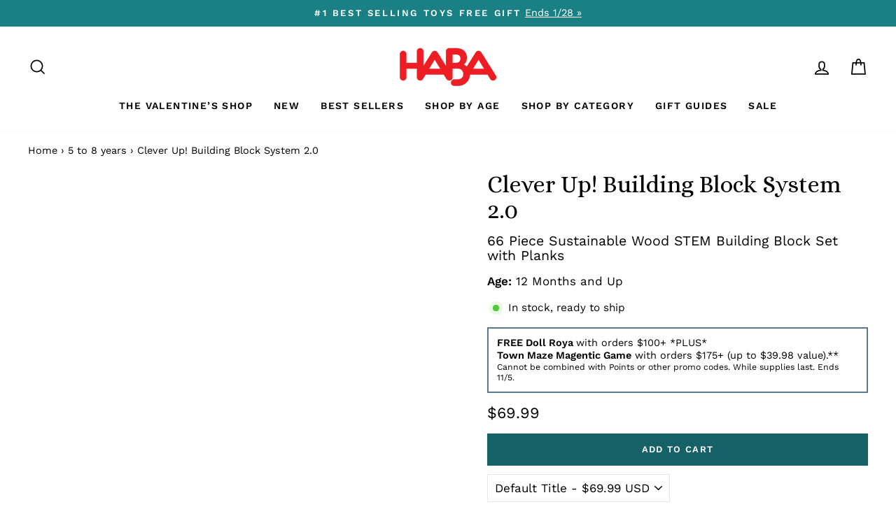

--- FILE ---
content_type: text/html; charset=utf-8
request_url: https://www.habausa.com/collections/5-to-8-years/products/clever-up-building-block-system-2-0
body_size: 55822
content:
<!doctype html>
<html class="no-js" lang="en" dir="ltr">
  <head>
    
<!-- Hyperspeed:228046 -->



<link rel="preload" as="image" imagesrcset="//www.habausa.com/cdn/shop/t/260/assets/hs-load-img_50x.png?v=81603449634850399841766020606 50w, //www.habausa.com/cdn/shop/t/260/assets/hs-load-img_90x.png?v=81603449634850399841766020606 90w, //www.habausa.com/cdn/shop/t/260/assets/hs-load-img_180x.png?v=81603449634850399841766020606 180w, //www.habausa.com/cdn/shop/t/260/assets/hs-load-img_360x.png?v=81603449634850399841766020606 360w, //www.habausa.com/cdn/shop/t/260/assets/hs-load-img_480x.png?v=81603449634850399841766020606 720w, //www.habausa.com/cdn/shop/t/260/assets/hs-load-img_720x.png?v=81603449634850399841766020606 1080w, //www.habausa.com/cdn/shop/t/260/assets/hs-load-img_900x.png?v=81603449634850399841766020606 1296w, //www.habausa.com/cdn/shop/t/260/assets/hs-load-img_1296x.png?v=81603449634850399841766020606 1728w, //www.habausa.com/cdn/shop/t/260/assets/hs-load-img_1512x.png?v=81603449634850399841766020606 2048w" sizes="99vw">
<script>customElements.define("hs-loader-root",class extends HTMLElement{constructor(){super(),this.shadow=this.attachShadow({mode:"open"}),this.shadow.innerHTML='\n            <style>\n            #hs-load-bar .hs-bar {\n                background: #bcbcbc;\n                position: fixed;\n                z-index: 1031;\n                top: 0;\n                left: 0;\n                width: 100%;\n                height: 2px;\n            }\n            #hs-load-bar .peg {\n                display: block;\n                position: absolute;\n                right: 0px;\n                width: 100px;\n                height: 100%;\n                box-shadow: 0 0 10px #bcbcbc, 0 0 5px #bcbcbc;\n                opacity: 1.0;\n                -webkit-transform: rotate(3deg) translate(0px, -4px);\n                -ms-transform: rotate(3deg) translate(0px, -4px);\n                transform: rotate(3deg) translate(0px, -4px);\n            }\n            #hs-bg {\n              top: 0;\n              left: 0;\n              width: 99vw;\n              height: 99vh;\n              max-width: 99vw;\n              max-height: 99vh;\n              opacity: 0.00001;\n              position: absolute;\n              z-index: 99;\n              pointer-events: none;\n            }\n            </style>\n            <img id="hs-bg" alt=""/>\n        '}connectedCallback(){this.hsImg=this.shadow.querySelector("#hs-bg"),this.hsImg.sizes="99vw",this.hsImg.srcset="//www.habausa.com/cdn/shop/t/260/assets/hs-load-img_50x.png?v=81603449634850399841766020606 50w, //www.habausa.com/cdn/shop/t/260/assets/hs-load-img_90x.png?v=81603449634850399841766020606 90w, //www.habausa.com/cdn/shop/t/260/assets/hs-load-img_180x.png?v=81603449634850399841766020606 180w, //www.habausa.com/cdn/shop/t/260/assets/hs-load-img_360x.png?v=81603449634850399841766020606 360w, //www.habausa.com/cdn/shop/t/260/assets/hs-load-img_480x.png?v=81603449634850399841766020606 720w, //www.habausa.com/cdn/shop/t/260/assets/hs-load-img_720x.png?v=81603449634850399841766020606 1080w, //www.habausa.com/cdn/shop/t/260/assets/hs-load-img_900x.png?v=81603449634850399841766020606 1296w, //www.habausa.com/cdn/shop/t/260/assets/hs-load-img_1296x.png?v=81603449634850399841766020606 1728w, //www.habausa.com/cdn/shop/t/260/assets/hs-load-img_1512x.png?v=81603449634850399841766020606 2048w",function(t){var n,e,r={},i=r.settings={minimum:.08,easing:"linear",positionUsing:"translate",speed:200,trickle:!0,trickleSpeed:200,barSelector:".hs-bar",parent:t.shadow,template:'<div class="hs-bar"><div class="peg"></div></div></div></div>'};function s(t,n,e){return t<n?n:t>e?e:t}function o(t){return 100*(-1+t)}r.status=null,r.set=function(t){var n=r.isStarted();t=s(t,i.minimum,1),r.status=1===t?null:t;var e=r.render(!n),l=e.querySelector(i.barSelector),u=i.speed,c=i.easing;return e.offsetWidth,a(function(n){""===i.positionUsing&&(i.positionUsing=r.getPositioningCSS()),d(l,function(t,n,e){var r;return(r="translate3d"===i.positionUsing?{transform:"translate3d("+o(t)+"%,0,0)"}:"translate"===i.positionUsing?{transform:"translate("+o(t)+"%,0)"}:{"margin-left":o(t)+"%"}).transition="all "+n+"ms "+e,r}(t,u,c)),1===t?(d(e,{transition:"none",opacity:1}),e.offsetWidth,setTimeout(function(){d(e,{transition:"all "+u+"ms linear",opacity:0}),setTimeout(function(){r.remove(),n()},u)},u)):setTimeout(n,u)}),this},r.isStarted=function(){return"number"==typeof r.status},r.start=function(){r.status||r.set(0);var t=function(){setTimeout(function(){r.status&&(r.trickle(),t())},i.trickleSpeed)};return i.trickle&&t(),this},r.done=function(t){return t||r.status?r.inc(.3+.5*Math.random()).set(1):this},r.inc=function(t){var n=r.status;return n?n>1?void 0:("number"!=typeof t&&(t=n>=0&&n<.2?.1:n>=.2&&n<.5?.04:n>=.5&&n<.8?.02:n>=.8&&n<.99?.005:0),n=s(n+t,0,.994),r.set(n)):r.start()},r.trickle=function(){return r.inc()},n=0,e=0,r.promise=function(t){return t&&"resolved"!==t.state()?(0===e&&r.start(),n++,e++,t.always(function(){0==--e?(n=0,r.done()):r.set((n-e)/n)}),this):this},r.render=function(n){if(r.isRendered())return t.shadow.getElementById("hs-load-bar");var e=document.createElement("div");e.id="hs-load-bar",e.innerHTML=i.template;var s=e.querySelector(i.barSelector),a=n?"-100":o(r.status||0),l=i.parent;return d(s,{transition:"all 0 linear",transform:"translate3d("+a+"%,0,0)"}),l.appendChild(e),e},r.remove=function(){var n=document.getElementById("hs-load-bar");n&&l(n);var e=t.shadow.getElementById("hs-bg");e&&l(e)},r.isRendered=function(){return!!t.shadow.getElementById("hs-load-bar")},r.getPositioningCSS=function(){var t={},n="WebkitTransform"in t?"Webkit":"MozTransform"in t?"Moz":"msTransform"in t?"ms":"OTransform"in t?"O":"";return n+"Perspective"in t?"translate3d":n+"Transform"in t?"translate":"margin"};var a=function(){var t=[];function n(){var e=t.shift();e&&e(n)}return function(e){t.push(e),1==t.length&&n()}}(),d=function(){var t=["Webkit","O","Moz","ms"],n={};function e(e){return e=e.replace(/^-ms-/,"ms-").replace(/-([\da-z])/gi,function(t,n){return n.toUpperCase()}),n[e]||(n[e]=function(n){var e={};if(n in e)return n;for(var r,i=t.length,s=n.charAt(0).toUpperCase()+n.slice(1);i--;)if((r=t[i]+s)in e)return r;return n}(e))}function r(t,n,r){n=e(n),t.style[n]=r}return function(t,n){var e,i=arguments;if(2==i.length)for(e in n)r(t,e,n[e]);else r(t,i[1],i[2])}}();function l(t){t&&t.parentNode&&t.parentNode.removeChild(t)}r.start(),document.addEventListener("DOMContentLoaded",function(){r.set(1)})}(this)}}),document.head.insertAdjacentHTML("afterend","<hs-loader-root></hs-loader-root>");</script>


<script>window.HS_JS_OVERRIDES = [{'match': 'static.klaviyo.com', 'method': 'ON_ACTION'}, {'match': 'codeblackbelt', 'method': 'ON_ACTION'}, {'match': 'chatra', 'method': 'ON_ACTION'}, {'match': 'gorgias', 'method': 'ON_ACTION'}, {'match': 'zdassets', 'method': 'ON_ACTION'}, {'match': 'omappapi', 'method': 'ON_ACTION'}, {'match': 'foursixty', 'method': 'ON_ACTION'}, {'match': 'shopify_pay', 'method': 'ON_ACTION'}, {'match': 'shopifycloud/shopify/assets/storefront/features', 'method': 'ON_ACTION'}, {'match': 'shopifycloud/shopify/assets/storefront/load_feature', 'method': 'ON_ACTION'}, {'match': 'shopifycloud/storefront-recaptch', 'method': 'ON_ACTION'}];</script>
<script>!function(e,t){if("object"==typeof exports&&"object"==typeof module)module.exports=t();else if("function"==typeof define&&define.amd)define([],t);else{var n=t();for(var r in n)("object"==typeof exports?exports:e)[r]=n[r]}}(self,(()=>(()=>{"use strict";var e={};(e=>{"undefined"!=typeof Symbol&&Symbol.toStringTag&&Object.defineProperty(e,Symbol.toStringTag,{value:"Module"}),Object.defineProperty(e,"__esModule",{value:!0})})(e);const t="hyperscript/defer-load",n="ON_ACTION",r=window.HS_JS_OVERRIDES||[];function o(e,t){const n=!e||"string"!=typeof e,o=t&&t.hasAttribute("hs-ignore");return!t&&n||o?null:(c=r.find((n=>e&&e.includes(n.match)||t&&t.innerHTML&&t.innerHTML.includes(n.match)&&!t.innerHTML.includes("asyncLoad"))))?{method:c.method||"default"}:null;var c}window.HS_LOAD_ON_ACTION_SCRIPTS=window.HS_LOAD_ON_ACTION_SCRIPTS||[];const c=document.createElement,s={src:Object.getOwnPropertyDescriptor(HTMLScriptElement.prototype,"src"),type:Object.getOwnPropertyDescriptor(HTMLScriptElement.prototype,"type")};function i(e,n){window.HS_LOAD_ON_ACTION_SCRIPTS.push([e,n]),e.type=t;const r=function(n){e.getAttribute("type")===t&&n.preventDefault(),e.removeEventListener("beforescriptexecute",r)};e.addEventListener("beforescriptexecute",r)}return document.createElement=function(...e){if("script"!==e[0].toLowerCase()||window.hsUnblocked)return c.bind(document)(...e);const r=c.bind(document)(...e);try{Object.defineProperties(r,{src:{...s.src,set(e){const r=o(e,null);r&&r.method===n&&s.type.set.call(this,t),s.src.set.call(this,e)}},type:{...s.type,set(e){const c=o(r.src,null);c&&c.method===n?s.type.set.call(this,t):s.type.set.call(this,e)}}}),r.setAttribute=function(e,t){"type"===e||"src"===e?r[e]=t:HTMLScriptElement.prototype.setAttribute.call(r,e,t)}}catch(e){console.warn("HyperScripts: unable to prevent script execution for script src ",r.src,".\n",'A likely cause would be because you are using a third-party browser extension that monkey patches the "document.createElement" function.')}return r},window.hsScriptObserver=new MutationObserver((e=>{for(let r=0;r<e.length;r++){const{addedNodes:c}=e[r];for(let e=0;e<c.length;e++){const r=c[e];if(1===r.nodeType&&"SCRIPT"===r.tagName)if(r.type===t)i(r,null);else{const e=o(r.src,r);e&&e.method===n&&i(r,r.type===t?null:r.type)}}}})),window.hsScriptObserver.observe(document.documentElement,{childList:!0,subtree:!0}),e})()));</script>

<!-- Lazyload + Responsive Images-->
<script defer src="//www.habausa.com/cdn/shop/t/260/assets/hs-lazysizes.min.js?v=125464727818452813991766020606"></script>

<link rel="stylesheet" href="//www.habausa.com/cdn/shop/t/260/assets/hs-image-blur.css?v=157208600979694062561766020606" media="print" onload="this.media='all'; this.onload = null">
<!-- Third party app optimization -->
<!-- Is an app not updating? Just click Rebuild Cache in Hyperspeed. -->
<!-- Or, stop caching the app by clicking View Details on App Caching in your Theme Optimization settings. -->
<script hs-ignore>(function(){var hsUrls=[{"original_url":"//swymv3pro-01.azureedge.net/code/swym-shopify.js?shop=habatoy.myshopify.com","url":"//swymv3pro-01.azureedge.net/code/swym-shopify.js?shop=habatoy.myshopify.com","load_method":"ASYNC","pages":["HOME","COLLECTIONS","PRODUCT","CART","OTHER"]},{"original_url":"https://cdn-loyalty.yotpo.com/loader/XW6BjEGXKO0qYCn1aJMAZA.js?shop=habatoy.myshopify.com","url":"https://cdn-loyalty.yotpo.com/loader/XW6BjEGXKO0qYCn1aJMAZA.js?shop=habatoy.myshopify.com","load_method":"ASYNC","pages":["HOME","COLLECTIONS","PRODUCT","CART","OTHER"]},{"original_url":"https://cdn.shopify.com/shopifycloud/privacy-banner/storefront-banner.js?shop=habatoy.myshopify.com","url":"https://cdn.shopify.com/shopifycloud/privacy-banner/storefront-banner.js?shop=habatoy.myshopify.com","load_method":"ASYNC","pages":["HOME","COLLECTIONS","PRODUCT","CART","OTHER"]},{"original_url":"https://config.gorgias.chat/bundle-loader/01GYCCJWG28XPNHR93P5N20K23?source=shopify1click&shop=habatoy.myshopify.com","url":"https://config.gorgias.chat/bundle-loader/01GYCCJWG28XPNHR93P5N20K23?source=shopify1click&shop=habatoy.myshopify.com","load_method":"ASYNC","pages":["HOME","COLLECTIONS","PRODUCT","CART","OTHER"]},{"original_url":"https://geolocation-recommendations.shopifyapps.com/locale_bar/script.js?shop=habatoy.myshopify.com","url":"https://geolocation-recommendations.shopifyapps.com/locale_bar/script.js?shop=habatoy.myshopify.com","load_method":"ASYNC","pages":["HOME","COLLECTIONS","PRODUCT","CART","OTHER"]},{"original_url":"https://www.dwin1.com/19038.js?shop=habatoy.myshopify.com","url":"//www.habausa.com/cdn/shop/t/260/assets/19038.js?shop=habatoy.myshopify.com&hs_version=1","load_method":"ASYNC","pages":["HOME","COLLECTIONS","PRODUCT","CART","OTHER"]},{"original_url":"https://static.shareasale.com/json/shopify/deduplication.js?shop=habatoy.myshopify.com","url":"//www.habausa.com/cdn/shop/t/260/assets/deduplication.js?shop=habatoy.myshopify.com&hs_version=1","load_method":"ASYNC","pages":["HOME","COLLECTIONS","PRODUCT","CART","OTHER"]},{"original_url":"https://cdn.attn.tv/haba/dtag.js?shop=habatoy.myshopify.com","url":"//www.habausa.com/cdn/shop/t/260/assets/dtag.js?shop=habatoy.myshopify.com&hs_version=1","load_method":"ASYNC","pages":["HOME","COLLECTIONS","PRODUCT","CART","OTHER"]},{"original_url":"https://gdprcdn.b-cdn.net/js/gdpr_cookie_consent.min.js?shop=habatoy.myshopify.com","url":"//www.habausa.com/cdn/shop/t/260/assets/gdpr_cookie_consent.min.js?shop=habatoy.myshopify.com&hs_version=1","load_method":"ASYNC","pages":["HOME","COLLECTIONS","PRODUCT","CART","OTHER"]},{"original_url":"https://d38xvr37kwwhcm.cloudfront.net/js/grin-sdk.js?shop=habatoy.myshopify.com","url":"//www.habausa.com/cdn/shop/t/260/assets/grin-sdk.js?shop=habatoy.myshopify.com&hs_version=1","load_method":"ASYNC","pages":["HOME","COLLECTIONS","PRODUCT","CART","OTHER"]},{"original_url":"https://assets1.adroll.com/shopify/latest/j/shopify_rolling_bootstrap_v2.js?adroll_adv_id=6MU2JBPWQ5GBZCDY34OQTT&adroll_pix_id=37QGRBB3VBBWDA3J2R2Z3C&shop=habatoy.myshopify.com","url":"//www.habausa.com/cdn/shop/t/260/assets/shopify_rolling_bootstrap_v2.js?adroll_adv_id=6MU2JBPWQ5GBZCDY34OQTT&adroll_pix_id=37QGRBB3VBBWDA3J2R2Z3C&shop=habatoy.myshopify.com&hs_version=1","load_method":"ASYNC","pages":["HOME","COLLECTIONS","PRODUCT","CART","OTHER"]},{"original_url":"//swymv3pro-01.azureedge.net/code/swym_fb_pixel.js?shop=habatoy.myshopify.com","url":"//www.habausa.com/cdn/shop/t/260/assets/swym_fb_pixel.js?shop=habatoy.myshopify.com&hs_version=1","load_method":"ASYNC","pages":["HOME","COLLECTIONS","PRODUCT","CART","OTHER"]},{"original_url":"//staticw2.yotpo.com/zfTrUqQH9CKqTGjDNRgX0mp4w10pGVhQacaS22sq/widget.js?shop=habatoy.myshopify.com","url":"//www.habausa.com/cdn/shop/t/260/assets/widget.js?shop=habatoy.myshopify.com&hs_version=6","load_method":"ASYNC","pages":["HOME","COLLECTIONS","PRODUCT","CART","OTHER"]}];var insertBeforeBackup=Node.prototype.insertBefore;var currentPageType=getPageType();var updatedTs=1698719789143;function getPageType(){var currentPage="product";if(currentPage==='index'){return'HOME';}else if(currentPage==='collection'){return'COLLECTIONS';}else if(currentPage==='product'){return'PRODUCT';}else if(currentPage==='cart'){return'CART';}else{return'OTHER';}}
function isWhitelistedPage(script){return script.pages.includes(currentPageType);}
function getCachedScriptUrl(url){var result=hsUrls.find(function(el){var compareUrl=el.original_url;if(url.substring(0,6)==="https:"&&el.original_url.substring(0,2)==="//"){compareUrl="https:"+el.original_url;}
return url==compareUrl;});return result;}
function loadScript(scriptInfo){if(isWhitelistedPage(scriptInfo)){var s=document.createElement('script');s.type='text/javascript';s.async=true;s.src=scriptInfo.url;var x=document.getElementsByTagName('script')[0];insertBeforeBackup.apply(x.parentNode,[s,x]);}}
function hyperLoadOnScroll(){hsUrls.filter(function(url){return url.load_method==='ON_SCROLL';}).forEach(function(scriptInfo){loadScript(scriptInfo)})
if(window.detachEvent){window.detachEvent('scroll',hyperLoadOnScroll);}else{window.removeEventListener('scroll',hyperLoadOnScroll);}}
function enableCaching(){return(Date.now()-86400000)<updatedTs}
if(enableCaching()){Node.prototype.insertBefore=function(newNode,refNode){if(newNode.type!=="text/javascript"&&newNode.type!=="application/javascript"&&newNode.type!=="application/ecmascript"){return insertBeforeBackup.apply(this,arguments);}
var scriptInfo=getCachedScriptUrl(newNode.src);if(!scriptInfo){return insertBeforeBackup.apply(this,arguments);}
if(isWhitelistedPage(scriptInfo)&&scriptInfo.load_method!=='ON_SCROLL'&&scriptInfo.load_method!=='ON_ACTION'){var s=document.createElement('script');s.type='text/javascript';s.async=true;s.src=scriptInfo.url;insertBeforeBackup.apply(this,[s,refNode]);}}
if(window.attachEvent){window.attachEvent('scroll',hyperLoadOnScroll);}else{window.addEventListener('scroll',hyperLoadOnScroll);}}})();</script>

<!-- instant.load -->
<script defer src="//www.habausa.com/cdn/shop/t/260/assets/hs-instantload.min.js?v=106803949153345037901766020606"></script>

<!-- defer JS until action -->
<script async src="//www.habausa.com/cdn/shop/t/260/assets/hs-script-loader.min.js?v=24912448706018637961766020606"></script>



    <link rel="preconnect dns-prefetch" href="https://api.config-security.com/" crossorigin>
    <link rel="preconnect dns-prefetch" href="https://conf.config-security.com/" crossorigin>
    <link rel="preconnect dns-prefetch" href="https://whale.camera/" crossorigin>

    <script>
      (()=>{try{var e=navigator,t=e.userAgent,r=0,a=(e,t,r)=>e.setAttribute(t,r),o=(e,t)=>e.removeAttribute(t),d="tagName",n="forEach",l="indexOf";(e.platform[l]("x86_64")>-1&&0>t[l]("CrOS")||t[l]("power")>-1||t[l]("rix")>-1)&&new MutationObserver((e=>{e[n]((({addedNodes:e})=>{e[n]((e=>{1===e.nodeType&&("IFRAME"===e[d]&&(a(e,"loading","lazy"),a(e,"data-src",e.src),o(e,"src")),"IMG"===e[d]&&r++>20&&a(e,"loading","lazy"),"SCRIPT"===e[d]&&(a(e,"data-src",e.src),o(e,"src"),e.type="text/lazyload"))}))}))})).observe(document.documentElement,{childList:!0,subtree:!0});var c=e=>document.querySelector(e),s=()=>Date.now(),i=s(),u=()=>{if(!(s()-i>500)){if(!c("body>meta"))return setTimeout(u,5);var e=c("head");document.querySelectorAll("meta,link:not([rel='stylesheet']),title")[n]((t=>e.append(t)))}};u()}catch(m){}})();
    </script>

    <!-- Start of Booster Apps Seo-0.1-->
<title>Clever Up! Building Block System 2.0 | HABA USA</title><meta name="description" content="Welcome to HABA&#39;s Clever Up! Building System. The cubes, rectangular blocks, panels and strips make it possible to build, bridge and create inclines and levels. Little stackers can build higher and bigger, developing their cognitive skills in the ..." /><script type="application/ld+json">
  {
    "@context": "https://schema.org",
    "@type": "Organization",
    "name": "HABA USA",
    "url": "https://www.habausa.com",
    "description": "Our extraordinary selection of kid's toys promotes learning and early development skills. Shop toys for kids that all age groups will enjoy at HABA today!","image": "https://www.habausa.com/cdn/shop/t/260/assets/logo.png?v=20504",
      "logo": "https://www.habausa.com/cdn/shop/t/260/assets/logo.png?v=20504","sameAs": [""]
  }
</script>

<script type="application/ld+json">
  {
    "@context": "https://schema.org",
    "@type": "WebSite",
    "name": "HABA USA",
    "url": "https://www.habausa.com",
    "potentialAction": {
      "@type": "SearchAction",
      "query-input": "required name=query",
      "target": "https://www.habausa.com/search?q={query}"
    }
  }
</script><script type="application/ld+json">
  {
    "@context": "https://schema.org",
    "@type": "Product",
    "name": "Clever Up! Building Block System 2.0",
    "brand": {"@type": "Brand","name": "HABA"},
    "sku": "306249",
    "mpn": "4010168257570",
    "description": "Welcome to HABA's Clever Up! Building System. The cubes, rectangular blocks, panels and strips make it possible to build, bridge and create inclines and levels. Little stackers can build higher and bigger, developing their cognitive skills in the process. Designing and arranging creative patterns and buildings lets them explore new play options. The building blocks allow integrated construction and creative learning.\n\n\nEncourages Cognitive Development: The variety of shapes and pieces inspires problem-solving, spatial awareness, and imaginative thinking during every building session.\n\nOpen-Ended Play Possibilities: Build towers, bridges, patterns, or levels—kids can explore endless creative designs tailored to their imagination.\n\nDurable \u0026amp; Sustainable Materials: Made from high-quality, eco-friendly wood, ensuring safety, durability, and years of use for young builders.\n\nClever-Up! 2.0: 66 pieces (24 cubes, 16 baseplates, 18 slats, 8 rectangular blocks), 1 Educational Booklet, 1 heavy duty cotton storage and carrying bag. Dimensions: cube 1 ¾“ x 1 ¾“ x 1 ¾“.\nMade from sustainably sourced untreated beech wood. \nLearn More! Clever Up Building Block System",
    "url": "https://www.habausa.com/products/clever-up-building-block-system-2-0","image": "https://www.habausa.com/cdn/shop/products/haba-blocks-clever-up-building-block-system-2-0-28746274177122_2000x.jpg?v=1698420520","itemCondition": "https://schema.org/NewCondition",
    "offers": [{
          "@type": "Offer","price": "69.99","priceCurrency": "USD",
          "itemCondition": "https://schema.org/NewCondition",
          "url": "https://www.habausa.com/products/clever-up-building-block-system-2-0?variant=39820977471586",
          "sku": "306249",
          "mpn": "4010168257570",
          "availability" : "https://schema.org/InStock",
          "priceValidUntil": "2026-02-20","gtin13": "4010168257570"}],"aggregateRating": {
"@type": "AggregateRating",
"reviewCount": 7,
"ratingValue": 5
}}
</script>
<!-- end of Booster Apps SEO -->


    <meta charset="utf-8">
    <meta http-equiv="X-UA-Compatible" content="IE=edge,chrome=1">
    <meta name="viewport" content="width=device-width,initial-scale=1">
    <meta name="theme-color" content="#156165">
    <link rel="canonical" href="https://www.habausa.com/products/clever-up-building-block-system-2-0">
    <link rel="preconnect" href="https://cdn.shopify.com">
    <link rel="preconnect" href="https://fonts.shopifycdn.com">
    <link rel="dns-prefetch" href="https://productreviews.shopifycdn.com">
    <link rel="dns-prefetch" href="https://ajax.googleapis.com">
    <link rel="dns-prefetch" href="https://maps.googleapis.com">
    <link rel="dns-prefetch" href="https://maps.gstatic.com"><link rel="shortcut icon" href="//www.habausa.com/cdn/shop/files/271244689_5291264377568779_5924051667925548493_n_32x32.png?v=1655179416" type="image/png">
<meta property="og:site_name" content="HABA USA">
  <meta property="og:url" content="https://www.habausa.com/products/clever-up-building-block-system-2-0">
  <meta property="og:title" content="Clever Up! Building Block System 2.0">
  <meta property="og:type" content="product">
  <meta property="og:description" content="Welcome to HABA&#39;s Clever Up! Building System. The cubes, rectangular blocks, panels and strips make it possible to build, bridge and create inclines and levels. Little stackers can build higher and bigger, developing their cognitive skills in the process. Designing and arranging creative patterns and buildings lets the"><meta property="og:image" content="http://www.habausa.com/cdn/shop/products/haba-blocks-clever-up-building-block-system-2-0-28746274177122.jpg?v=1698420520">
    <meta property="og:image:secure_url" content="https://www.habausa.com/cdn/shop/products/haba-blocks-clever-up-building-block-system-2-0-28746274177122.jpg?v=1698420520">
    <meta property="og:image:width" content="2000">
    <meta property="og:image:height" content="2000"><meta name="twitter:site" content="@">
  <meta name="twitter:card" content="summary_large_image">
  <meta name="twitter:title" content="Clever Up! Building Block System 2.0">
  <meta name="twitter:description" content="Welcome to HABA&#39;s Clever Up! Building System. The cubes, rectangular blocks, panels and strips make it possible to build, bridge and create inclines and levels. Little stackers can build higher and bigger, developing their cognitive skills in the process. Designing and arranging creative patterns and buildings lets the">
<style data-shopify>@font-face {
  font-family: "Playfair Display";
  font-weight: 400;
  font-style: normal;
  font-display: swap;
  src: url("//www.habausa.com/cdn/fonts/playfair_display/playfairdisplay_n4.9980f3e16959dc89137cc1369bfc3ae98af1deb9.woff2") format("woff2"),
       url("//www.habausa.com/cdn/fonts/playfair_display/playfairdisplay_n4.c562b7c8e5637886a811d2a017f9e023166064ee.woff") format("woff");
}

  @font-face {
  font-family: "Work Sans";
  font-weight: 400;
  font-style: normal;
  font-display: swap;
  src: url("//www.habausa.com/cdn/fonts/work_sans/worksans_n4.b7973b3d07d0ace13de1b1bea9c45759cdbe12cf.woff2") format("woff2"),
       url("//www.habausa.com/cdn/fonts/work_sans/worksans_n4.cf5ceb1e6d373a9505e637c1aff0a71d0959556d.woff") format("woff");
}


  @font-face {
  font-family: "Work Sans";
  font-weight: 600;
  font-style: normal;
  font-display: swap;
  src: url("//www.habausa.com/cdn/fonts/work_sans/worksans_n6.75811c3bd5161ea6e3ceb2d48ca889388f9bd5fe.woff2") format("woff2"),
       url("//www.habausa.com/cdn/fonts/work_sans/worksans_n6.defcf26f28f3fa3df4555714d3f2e0f1217d7772.woff") format("woff");
}

  @font-face {
  font-family: "Work Sans";
  font-weight: 400;
  font-style: italic;
  font-display: swap;
  src: url("//www.habausa.com/cdn/fonts/work_sans/worksans_i4.16ff51e3e71fc1d09ff97b9ff9ccacbeeb384ec4.woff2") format("woff2"),
       url("//www.habausa.com/cdn/fonts/work_sans/worksans_i4.ed4a1418cba5b7f04f79e4d5c8a5f1a6bd34f23b.woff") format("woff");
}

  @font-face {
  font-family: "Work Sans";
  font-weight: 600;
  font-style: italic;
  font-display: swap;
  src: url("//www.habausa.com/cdn/fonts/work_sans/worksans_i6.78fba5461dc3c46449871ad9378fc3fd89177502.woff2") format("woff2"),
       url("//www.habausa.com/cdn/fonts/work_sans/worksans_i6.e96d1853127697ea13d53cd7adc74309426a22a9.woff") format("woff");
}

</style><!-- Alice Font -->
    <link rel="preconnect" href="https://fonts.googleapis.com">
    <link rel="preconnect" href="https://fonts.gstatic.com" crossorigin>
    <link href="https://fonts.googleapis.com/css2?family=Alice&family=Bebas+Neue&display=swap" rel="stylesheet">

    <link href="//www.habausa.com/cdn/shop/t/260/assets/theme.css?v=106123306471473956561766113061" rel="stylesheet" type="text/css" media="all" />
<style data-shopify>:root {
    --typeHeaderPrimary: "Playfair Display";
    --typeHeaderFallback: serif;
    --typeHeaderSize: 40px;
    --typeHeaderWeight: 400;
    --typeHeaderLineHeight: 1.3;
    --typeHeaderSpacing: 0.0em;

    --typeBasePrimary:"Work Sans";
    --typeBaseFallback:sans-serif;
    --typeBaseSize: 17px;
    --typeBaseWeight: 400;
    --typeBaseSpacing: 0.0em;
    --typeBaseLineHeight: 1.3;

    --typeCollectionTitle: 20px;

    --iconWeight: 4px;
    --iconLinecaps: miter;

    
      --buttonRadius: 0px;
    

    --colorGridOverlayOpacity: 0.0;
  }

  .placeholder-content {
    background-image: linear-gradient(100deg, rgba(0,0,0,0) 40%, rgba(0, 0, 0, 0.0) 63%, rgba(0,0,0,0) 79%);
  }</style><script>
      document.documentElement.className = document.documentElement.className.replace('no-js', 'js');

      window.theme = window.theme || {};
      theme.routes = {
        home: "/",
        cart: "/cart.js",
        cartPage: "/cart",
        cartAdd: "/cart/add.js",
        cartChange: "/cart/change.js",
        search: "/search"
      };
      theme.strings = {
        soldOut: "Sold Out",
        unavailable: "Unavailable",
        inStockLabel: "In stock, ready to ship",
        stockLabel: "Low stock - [count] items left",
        willNotShipUntil: "Ready to ship [date]",
        willBeInStockAfter: "Back in stock [date]",
        waitingForStock: "Inventory on the way",
        savePrice: "Save [saved_amount]",
        cartEmpty: "Your cart is currently empty.",
        cartTermsConfirmation: "You must agree with the terms and conditions of sales to check out",
        searchCollections: "Collections:",
        searchPages: "Pages:",
        searchArticles: "Articles:"
      };
      theme.settings = {
        dynamicVariantsEnable: true,
        cartType: "page",
        isCustomerTemplate: false,
        moneyFormat: "${{amount}}",
        saveType: "percent",
        productImageSize: "square",
        productImageCover: false,
        predictiveSearch: true,
        predictiveSearchType: "product,article,page",
        quickView: true,
        themeName: 'Impulse',
        themeVersion: "6.0.1"
      };
    </script>

    <!-- Site Verifications -->
    <meta name="google-site-verification" content="qZj5BqpmGiBh7CFqr7Nd19onK9Xhq1z0SboL9zieAgw">
    <meta name="msvalidate.01" content="E571559298036602CC82446EC8507B52">

    <!-- Google Tag Manager -->
    <script>
      (function(w,d,s,l,i){w[l]=w[l]||[];w[l].push({'gtm.start':
      new Date().getTime(),event:'gtm.js'});var f=d.getElementsByTagName(s)[0],
      j=d.createElement(s),dl=l!='dataLayer'?'&l='+l:'';j.async=true;j.src=
      'https://www.googletagmanager.com/gtm.js?id='+i+dl;f.parentNode.insertBefore(j,f);
      })(window,document,'script','dataLayer','GTM-MVJLF6F');
    </script>

    <!-- Bing Tracking -->
    <script>
      (function(w,d,t,r,u){var f,n,i;w[u]=w[u]||[],f=function(){var o={ti:"187122355", enableAutoSpaTracking: true};o.q=w[u],w[u]=new UET(o),w[u].push("pageLoad")},n=d.createElement(t),n.src=r,n.async=1,n.onload=n.onreadystatechange=function(){var s=this.readyState;s&&s!=="loaded"&&s!=="complete"||(f(),n.onload=n.onreadystatechange=null)},i=d.getElementsByTagName(t)[0],i.parentNode.insertBefore(n,i)})(window,document,"script","//bat.bing.com/bat.js","uetq");
    </script>

    <!-- Yotpo Connector (HabaToy Final account) -->
    <script type="text/javascript">
      (function e(){var e=document.createElement("script");e.type="text/javascript",e.async=true,e.src="//staticw2.yotpo.com/zfTrUqQH9CKqTGjDNRgX0mp4w10pGVhQacaS22sq/widget.js";var t=document.getElementsByTagName("script")[0];t.parentNode.insertBefore(e,t)})();
    </script>

    <!-- Yotpo Rewards Connector (HabaToy Final account) -->
    <script async src="https://cdn-widgetsrepository.yotpo.com/v1/loader/XW6BjEGXKO0qYCn1aJMAZA"></script>

    <script>window.performance && window.performance.mark && window.performance.mark('shopify.content_for_header.start');</script><meta name="google-site-verification" content="Hwj9seUFlWAvdRDwoAD4qKsxXqFIdS0GyQKIsqpfhwc">
<meta name="google-site-verification" content="QM3y6XD3WwGVK1dMKw7aNcZUzhVe7liVdohF73D2IaU">
<meta id="shopify-digital-wallet" name="shopify-digital-wallet" content="/55934451810/digital_wallets/dialog">
<meta name="shopify-checkout-api-token" content="107331d1031fc5eb2a354c2818832ae9">
<link rel="alternate" type="application/json+oembed" href="https://www.habausa.com/products/clever-up-building-block-system-2-0.oembed">
<script async="async" src="/checkouts/internal/preloads.js?locale=en-US"></script>
<link rel="preconnect" href="https://shop.app" crossorigin="anonymous">
<script async="async" src="https://shop.app/checkouts/internal/preloads.js?locale=en-US&shop_id=55934451810" crossorigin="anonymous"></script>
<script id="apple-pay-shop-capabilities" type="application/json">{"shopId":55934451810,"countryCode":"US","currencyCode":"USD","merchantCapabilities":["supports3DS"],"merchantId":"gid:\/\/shopify\/Shop\/55934451810","merchantName":"HABA USA","requiredBillingContactFields":["postalAddress","email","phone"],"requiredShippingContactFields":["postalAddress","email","phone"],"shippingType":"shipping","supportedNetworks":["visa","masterCard","amex","discover","elo","jcb"],"total":{"type":"pending","label":"HABA USA","amount":"1.00"},"shopifyPaymentsEnabled":true,"supportsSubscriptions":true}</script>
<script id="shopify-features" type="application/json">{"accessToken":"107331d1031fc5eb2a354c2818832ae9","betas":["rich-media-storefront-analytics"],"domain":"www.habausa.com","predictiveSearch":true,"shopId":55934451810,"locale":"en"}</script>
<script>var Shopify = Shopify || {};
Shopify.shop = "habatoy.myshopify.com";
Shopify.locale = "en";
Shopify.currency = {"active":"USD","rate":"1.0"};
Shopify.country = "US";
Shopify.theme = {"name":"GWP Town Maze or Roya Valentine - Jan 15 - 28","id":138657398882,"schema_name":"Impulse","schema_version":"6.0.1","theme_store_id":null,"role":"main"};
Shopify.theme.handle = "null";
Shopify.theme.style = {"id":null,"handle":null};
Shopify.cdnHost = "www.habausa.com/cdn";
Shopify.routes = Shopify.routes || {};
Shopify.routes.root = "/";</script>
<script type="module">!function(o){(o.Shopify=o.Shopify||{}).modules=!0}(window);</script>
<script>!function(o){function n(){var o=[];function n(){o.push(Array.prototype.slice.apply(arguments))}return n.q=o,n}var t=o.Shopify=o.Shopify||{};t.loadFeatures=n(),t.autoloadFeatures=n()}(window);</script>
<script>
  window.ShopifyPay = window.ShopifyPay || {};
  window.ShopifyPay.apiHost = "shop.app\/pay";
  window.ShopifyPay.redirectState = null;
</script>
<script id="shop-js-analytics" type="application/json">{"pageType":"product"}</script>
<script defer="defer" async type="module" src="//www.habausa.com/cdn/shopifycloud/shop-js/modules/v2/client.init-shop-cart-sync_BdyHc3Nr.en.esm.js"></script>
<script defer="defer" async type="module" src="//www.habausa.com/cdn/shopifycloud/shop-js/modules/v2/chunk.common_Daul8nwZ.esm.js"></script>
<script type="module">
  await import("//www.habausa.com/cdn/shopifycloud/shop-js/modules/v2/client.init-shop-cart-sync_BdyHc3Nr.en.esm.js");
await import("//www.habausa.com/cdn/shopifycloud/shop-js/modules/v2/chunk.common_Daul8nwZ.esm.js");

  window.Shopify.SignInWithShop?.initShopCartSync?.({"fedCMEnabled":true,"windoidEnabled":true});

</script>
<script defer="defer" async type="module" src="//www.habausa.com/cdn/shopifycloud/shop-js/modules/v2/client.payment-terms_MV4M3zvL.en.esm.js"></script>
<script defer="defer" async type="module" src="//www.habausa.com/cdn/shopifycloud/shop-js/modules/v2/chunk.common_Daul8nwZ.esm.js"></script>
<script defer="defer" async type="module" src="//www.habausa.com/cdn/shopifycloud/shop-js/modules/v2/chunk.modal_CQq8HTM6.esm.js"></script>
<script type="module">
  await import("//www.habausa.com/cdn/shopifycloud/shop-js/modules/v2/client.payment-terms_MV4M3zvL.en.esm.js");
await import("//www.habausa.com/cdn/shopifycloud/shop-js/modules/v2/chunk.common_Daul8nwZ.esm.js");
await import("//www.habausa.com/cdn/shopifycloud/shop-js/modules/v2/chunk.modal_CQq8HTM6.esm.js");

  
</script>
<script>
  window.Shopify = window.Shopify || {};
  if (!window.Shopify.featureAssets) window.Shopify.featureAssets = {};
  window.Shopify.featureAssets['shop-js'] = {"shop-cart-sync":["modules/v2/client.shop-cart-sync_QYOiDySF.en.esm.js","modules/v2/chunk.common_Daul8nwZ.esm.js"],"init-fed-cm":["modules/v2/client.init-fed-cm_DchLp9rc.en.esm.js","modules/v2/chunk.common_Daul8nwZ.esm.js"],"shop-button":["modules/v2/client.shop-button_OV7bAJc5.en.esm.js","modules/v2/chunk.common_Daul8nwZ.esm.js"],"init-windoid":["modules/v2/client.init-windoid_DwxFKQ8e.en.esm.js","modules/v2/chunk.common_Daul8nwZ.esm.js"],"shop-cash-offers":["modules/v2/client.shop-cash-offers_DWtL6Bq3.en.esm.js","modules/v2/chunk.common_Daul8nwZ.esm.js","modules/v2/chunk.modal_CQq8HTM6.esm.js"],"shop-toast-manager":["modules/v2/client.shop-toast-manager_CX9r1SjA.en.esm.js","modules/v2/chunk.common_Daul8nwZ.esm.js"],"init-shop-email-lookup-coordinator":["modules/v2/client.init-shop-email-lookup-coordinator_UhKnw74l.en.esm.js","modules/v2/chunk.common_Daul8nwZ.esm.js"],"pay-button":["modules/v2/client.pay-button_DzxNnLDY.en.esm.js","modules/v2/chunk.common_Daul8nwZ.esm.js"],"avatar":["modules/v2/client.avatar_BTnouDA3.en.esm.js"],"init-shop-cart-sync":["modules/v2/client.init-shop-cart-sync_BdyHc3Nr.en.esm.js","modules/v2/chunk.common_Daul8nwZ.esm.js"],"shop-login-button":["modules/v2/client.shop-login-button_D8B466_1.en.esm.js","modules/v2/chunk.common_Daul8nwZ.esm.js","modules/v2/chunk.modal_CQq8HTM6.esm.js"],"init-customer-accounts-sign-up":["modules/v2/client.init-customer-accounts-sign-up_C8fpPm4i.en.esm.js","modules/v2/client.shop-login-button_D8B466_1.en.esm.js","modules/v2/chunk.common_Daul8nwZ.esm.js","modules/v2/chunk.modal_CQq8HTM6.esm.js"],"init-shop-for-new-customer-accounts":["modules/v2/client.init-shop-for-new-customer-accounts_CVTO0Ztu.en.esm.js","modules/v2/client.shop-login-button_D8B466_1.en.esm.js","modules/v2/chunk.common_Daul8nwZ.esm.js","modules/v2/chunk.modal_CQq8HTM6.esm.js"],"init-customer-accounts":["modules/v2/client.init-customer-accounts_dRgKMfrE.en.esm.js","modules/v2/client.shop-login-button_D8B466_1.en.esm.js","modules/v2/chunk.common_Daul8nwZ.esm.js","modules/v2/chunk.modal_CQq8HTM6.esm.js"],"shop-follow-button":["modules/v2/client.shop-follow-button_CkZpjEct.en.esm.js","modules/v2/chunk.common_Daul8nwZ.esm.js","modules/v2/chunk.modal_CQq8HTM6.esm.js"],"lead-capture":["modules/v2/client.lead-capture_BntHBhfp.en.esm.js","modules/v2/chunk.common_Daul8nwZ.esm.js","modules/v2/chunk.modal_CQq8HTM6.esm.js"],"checkout-modal":["modules/v2/client.checkout-modal_CfxcYbTm.en.esm.js","modules/v2/chunk.common_Daul8nwZ.esm.js","modules/v2/chunk.modal_CQq8HTM6.esm.js"],"shop-login":["modules/v2/client.shop-login_Da4GZ2H6.en.esm.js","modules/v2/chunk.common_Daul8nwZ.esm.js","modules/v2/chunk.modal_CQq8HTM6.esm.js"],"payment-terms":["modules/v2/client.payment-terms_MV4M3zvL.en.esm.js","modules/v2/chunk.common_Daul8nwZ.esm.js","modules/v2/chunk.modal_CQq8HTM6.esm.js"]};
</script>
<script>(function() {
  var isLoaded = false;
  function asyncLoad() {
    if (isLoaded) return;
    isLoaded = true;
    var urls = ["https:\/\/cdn-loyalty.yotpo.com\/loader\/XW6BjEGXKO0qYCn1aJMAZA.js?shop=habatoy.myshopify.com","https:\/\/gdprcdn.b-cdn.net\/js\/gdpr_cookie_consent.min.js?shop=habatoy.myshopify.com","\/\/staticw2.yotpo.com\/zfTrUqQH9CKqTGjDNRgX0mp4w10pGVhQacaS22sq\/widget.js?shop=habatoy.myshopify.com","https:\/\/assets1.adroll.com\/shopify\/latest\/j\/shopify_rolling_bootstrap_v2.js?adroll_adv_id=6MU2JBPWQ5GBZCDY34OQTT\u0026adroll_pix_id=37QGRBB3VBBWDA3J2R2Z3C\u0026shop=habatoy.myshopify.com","https:\/\/d38xvr37kwwhcm.cloudfront.net\/js\/grin-sdk.js?shop=habatoy.myshopify.com","https:\/\/static.shareasale.com\/json\/shopify\/shareasale-tracking.js?sasmid=105941\u0026ssmtid=19038\u0026shop=habatoy.myshopify.com","https:\/\/d5zu2f4xvqanl.cloudfront.net\/42\/fe\/loader_2.js?shop=habatoy.myshopify.com","https:\/\/dashboard.cartsave.io\/js\/csshopify\/dist\/api.js?shop=habatoy.myshopify.com","https:\/\/pdq-scripts.pdqprod.link\/shopify-scripts.js?shop=habatoy.myshopify.com","https:\/\/config.gorgias.chat\/bundle-loader\/01GYCCJWG28XPNHR93P5N20K23?source=shopify1click\u0026shop=habatoy.myshopify.com","https:\/\/cdn.attn.tv\/haba\/dtag.js?shop=habatoy.myshopify.com","https:\/\/cdn.9gtb.com\/loader.js?g_cvt_id=77509241-f066-4323-ad63-8fb9dec51be6\u0026shop=habatoy.myshopify.com"];
    for (var i = 0; i < urls.length; i++) {
      var s = document.createElement('script');
      s.type = 'text/javascript';
      s.async = true;
      s.src = urls[i];
      var x = document.getElementsByTagName('script')[0];
      x.parentNode.insertBefore(s, x);
    }
  };
  if(window.attachEvent) {
    window.attachEvent('onload', asyncLoad);
  } else {
    window.addEventListener('load', asyncLoad, false);
  }
})();</script>
<script id="__st">var __st={"a":55934451810,"offset":-18000,"reqid":"2fad01d7-51d0-4396-b60f-9a961b2f878c-1768980186","pageurl":"www.habausa.com\/collections\/5-to-8-years\/products\/clever-up-building-block-system-2-0","u":"f3491db03316","p":"product","rtyp":"product","rid":6721314848866};</script>
<script>window.ShopifyPaypalV4VisibilityTracking = true;</script>
<script id="captcha-bootstrap">!function(){'use strict';const t='contact',e='account',n='new_comment',o=[[t,t],['blogs',n],['comments',n],[t,'customer']],c=[[e,'customer_login'],[e,'guest_login'],[e,'recover_customer_password'],[e,'create_customer']],r=t=>t.map((([t,e])=>`form[action*='/${t}']:not([data-nocaptcha='true']) input[name='form_type'][value='${e}']`)).join(','),a=t=>()=>t?[...document.querySelectorAll(t)].map((t=>t.form)):[];function s(){const t=[...o],e=r(t);return a(e)}const i='password',u='form_key',d=['recaptcha-v3-token','g-recaptcha-response','h-captcha-response',i],f=()=>{try{return window.sessionStorage}catch{return}},m='__shopify_v',_=t=>t.elements[u];function p(t,e,n=!1){try{const o=window.sessionStorage,c=JSON.parse(o.getItem(e)),{data:r}=function(t){const{data:e,action:n}=t;return t[m]||n?{data:e,action:n}:{data:t,action:n}}(c);for(const[e,n]of Object.entries(r))t.elements[e]&&(t.elements[e].value=n);n&&o.removeItem(e)}catch(o){console.error('form repopulation failed',{error:o})}}const l='form_type',E='cptcha';function T(t){t.dataset[E]=!0}const w=window,h=w.document,L='Shopify',v='ce_forms',y='captcha';let A=!1;((t,e)=>{const n=(g='f06e6c50-85a8-45c8-87d0-21a2b65856fe',I='https://cdn.shopify.com/shopifycloud/storefront-forms-hcaptcha/ce_storefront_forms_captcha_hcaptcha.v1.5.2.iife.js',D={infoText:'Protected by hCaptcha',privacyText:'Privacy',termsText:'Terms'},(t,e,n)=>{const o=w[L][v],c=o.bindForm;if(c)return c(t,g,e,D).then(n);var r;o.q.push([[t,g,e,D],n]),r=I,A||(h.body.append(Object.assign(h.createElement('script'),{id:'captcha-provider',async:!0,src:r})),A=!0)});var g,I,D;w[L]=w[L]||{},w[L][v]=w[L][v]||{},w[L][v].q=[],w[L][y]=w[L][y]||{},w[L][y].protect=function(t,e){n(t,void 0,e),T(t)},Object.freeze(w[L][y]),function(t,e,n,w,h,L){const[v,y,A,g]=function(t,e,n){const i=e?o:[],u=t?c:[],d=[...i,...u],f=r(d),m=r(i),_=r(d.filter((([t,e])=>n.includes(e))));return[a(f),a(m),a(_),s()]}(w,h,L),I=t=>{const e=t.target;return e instanceof HTMLFormElement?e:e&&e.form},D=t=>v().includes(t);t.addEventListener('submit',(t=>{const e=I(t);if(!e)return;const n=D(e)&&!e.dataset.hcaptchaBound&&!e.dataset.recaptchaBound,o=_(e),c=g().includes(e)&&(!o||!o.value);(n||c)&&t.preventDefault(),c&&!n&&(function(t){try{if(!f())return;!function(t){const e=f();if(!e)return;const n=_(t);if(!n)return;const o=n.value;o&&e.removeItem(o)}(t);const e=Array.from(Array(32),(()=>Math.random().toString(36)[2])).join('');!function(t,e){_(t)||t.append(Object.assign(document.createElement('input'),{type:'hidden',name:u})),t.elements[u].value=e}(t,e),function(t,e){const n=f();if(!n)return;const o=[...t.querySelectorAll(`input[type='${i}']`)].map((({name:t})=>t)),c=[...d,...o],r={};for(const[a,s]of new FormData(t).entries())c.includes(a)||(r[a]=s);n.setItem(e,JSON.stringify({[m]:1,action:t.action,data:r}))}(t,e)}catch(e){console.error('failed to persist form',e)}}(e),e.submit())}));const S=(t,e)=>{t&&!t.dataset[E]&&(n(t,e.some((e=>e===t))),T(t))};for(const o of['focusin','change'])t.addEventListener(o,(t=>{const e=I(t);D(e)&&S(e,y())}));const B=e.get('form_key'),M=e.get(l),P=B&&M;t.addEventListener('DOMContentLoaded',(()=>{const t=y();if(P)for(const e of t)e.elements[l].value===M&&p(e,B);[...new Set([...A(),...v().filter((t=>'true'===t.dataset.shopifyCaptcha))])].forEach((e=>S(e,t)))}))}(h,new URLSearchParams(w.location.search),n,t,e,['guest_login'])})(!0,!0)}();</script>
<script integrity="sha256-4kQ18oKyAcykRKYeNunJcIwy7WH5gtpwJnB7kiuLZ1E=" data-source-attribution="shopify.loadfeatures" defer="defer" src="//www.habausa.com/cdn/shopifycloud/storefront/assets/storefront/load_feature-a0a9edcb.js" crossorigin="anonymous"></script>
<script crossorigin="anonymous" defer="defer" src="//www.habausa.com/cdn/shopifycloud/storefront/assets/shopify_pay/storefront-65b4c6d7.js?v=20250812"></script>
<script data-source-attribution="shopify.dynamic_checkout.dynamic.init">var Shopify=Shopify||{};Shopify.PaymentButton=Shopify.PaymentButton||{isStorefrontPortableWallets:!0,init:function(){window.Shopify.PaymentButton.init=function(){};var t=document.createElement("script");t.src="https://www.habausa.com/cdn/shopifycloud/portable-wallets/latest/portable-wallets.en.js",t.type="module",document.head.appendChild(t)}};
</script>
<script data-source-attribution="shopify.dynamic_checkout.buyer_consent">
  function portableWalletsHideBuyerConsent(e){var t=document.getElementById("shopify-buyer-consent"),n=document.getElementById("shopify-subscription-policy-button");t&&n&&(t.classList.add("hidden"),t.setAttribute("aria-hidden","true"),n.removeEventListener("click",e))}function portableWalletsShowBuyerConsent(e){var t=document.getElementById("shopify-buyer-consent"),n=document.getElementById("shopify-subscription-policy-button");t&&n&&(t.classList.remove("hidden"),t.removeAttribute("aria-hidden"),n.addEventListener("click",e))}window.Shopify?.PaymentButton&&(window.Shopify.PaymentButton.hideBuyerConsent=portableWalletsHideBuyerConsent,window.Shopify.PaymentButton.showBuyerConsent=portableWalletsShowBuyerConsent);
</script>
<script data-source-attribution="shopify.dynamic_checkout.cart.bootstrap">document.addEventListener("DOMContentLoaded",(function(){function t(){return document.querySelector("shopify-accelerated-checkout-cart, shopify-accelerated-checkout")}if(t())Shopify.PaymentButton.init();else{new MutationObserver((function(e,n){t()&&(Shopify.PaymentButton.init(),n.disconnect())})).observe(document.body,{childList:!0,subtree:!0})}}));
</script>
<link id="shopify-accelerated-checkout-styles" rel="stylesheet" media="screen" href="https://www.habausa.com/cdn/shopifycloud/portable-wallets/latest/accelerated-checkout-backwards-compat.css" crossorigin="anonymous">
<style id="shopify-accelerated-checkout-cart">
        #shopify-buyer-consent {
  margin-top: 1em;
  display: inline-block;
  width: 100%;
}

#shopify-buyer-consent.hidden {
  display: none;
}

#shopify-subscription-policy-button {
  background: none;
  border: none;
  padding: 0;
  text-decoration: underline;
  font-size: inherit;
  cursor: pointer;
}

#shopify-subscription-policy-button::before {
  box-shadow: none;
}

      </style>

<script>window.performance && window.performance.mark && window.performance.mark('shopify.content_for_header.end');</script>

    <script src="https://ajax.googleapis.com/ajax/libs/jquery/3.6.0/jquery.min.js"></script>
    <script defer src="//www.habausa.com/cdn/shop/t/260/assets/vendor-scripts-v11.js"></script><link rel="stylesheet" href="//www.habausa.com/cdn/shop/t/260/assets/country-flags.css"><script defer src="//www.habausa.com/cdn/shop/t/260/assets/theme.min.js?v=63527321197823901961766020606"></script><script>
      function custommenu(para) {
        if($('.site-nav--is-megamenu.'+para).hasClass('megamenu-open')) {
          $('.site-nav--is-megamenu.'+para).removeClass('megamenu-open');
        } else {
          $('.site-nav--is-megamenu').removeClass('megamenu-open');
          $('.site-nav--is-megamenu.'+para).addClass('megamenu-open');
        }
      }
    </script>



<!-- BEGIN app block: shopify://apps/consentmo-gdpr/blocks/gdpr_cookie_consent/4fbe573f-a377-4fea-9801-3ee0858cae41 -->


<!-- END app block --><!-- BEGIN app block: shopify://apps/eg-auto-add-to-cart/blocks/app-embed/0f7d4f74-1e89-4820-aec4-6564d7e535d2 -->










  
    <script
      async
      type="text/javascript"
      src="https://cdn.506.io/eg/script.js?shop=habatoy.myshopify.com&v=7"
    ></script>
  



  <meta id="easygift-shop" itemid="c2hvcF8kXzE3Njg5ODAxODc=" content="{&quot;isInstalled&quot;:true,&quot;installedOn&quot;:&quot;2022-09-27T18:01:21.989Z&quot;,&quot;appVersion&quot;:&quot;3.0&quot;,&quot;subscriptionName&quot;:&quot;Unlimited&quot;,&quot;cartAnalytics&quot;:true,&quot;freeTrialEndsOn&quot;:null,&quot;settings&quot;:{&quot;reminderBannerStyle&quot;:{&quot;position&quot;:{&quot;horizontal&quot;:&quot;right&quot;,&quot;vertical&quot;:&quot;bottom&quot;},&quot;imageUrl&quot;:null,&quot;closingMode&quot;:&quot;doNotAutoClose&quot;,&quot;cssStyles&quot;:&quot;&quot;,&quot;displayAfter&quot;:5,&quot;headerText&quot;:&quot;&quot;,&quot;primaryColor&quot;:&quot;#000000&quot;,&quot;reshowBannerAfter&quot;:&quot;everyNewSession&quot;,&quot;selfcloseAfter&quot;:5,&quot;showImage&quot;:false,&quot;subHeaderText&quot;:&quot;&quot;},&quot;addedItemIdentifier&quot;:&quot;_Gifted&quot;,&quot;ignoreOtherAppLineItems&quot;:null,&quot;customVariantsInfoLifetimeMins&quot;:1440,&quot;redirectPath&quot;:null,&quot;ignoreNonStandardCartRequests&quot;:false,&quot;bannerStyle&quot;:{&quot;position&quot;:{&quot;horizontal&quot;:&quot;right&quot;,&quot;vertical&quot;:&quot;bottom&quot;},&quot;cssStyles&quot;:null,&quot;primaryColor&quot;:&quot;#000000&quot;},&quot;themePresetId&quot;:null,&quot;notificationStyle&quot;:{&quot;position&quot;:{&quot;horizontal&quot;:null,&quot;vertical&quot;:null},&quot;primaryColor&quot;:null,&quot;duration&quot;:null,&quot;cssStyles&quot;:null,&quot;hasCustomizations&quot;:false},&quot;fetchCartData&quot;:false,&quot;useLocalStorage&quot;:{&quot;expiryMinutes&quot;:null,&quot;enabled&quot;:false},&quot;popupStyle&quot;:{&quot;closeModalOutsideClick&quot;:true,&quot;priceShowZeroDecimals&quot;:true,&quot;primaryColor&quot;:null,&quot;secondaryColor&quot;:null,&quot;cssStyles&quot;:null,&quot;addButtonText&quot;:null,&quot;dismissButtonText&quot;:null,&quot;outOfStockButtonText&quot;:null,&quot;imageUrl&quot;:null,&quot;hasCustomizations&quot;:false,&quot;showProductLink&quot;:false,&quot;subscriptionLabel&quot;:&quot;Subscription Plan&quot;},&quot;refreshAfterBannerClick&quot;:false,&quot;disableReapplyRules&quot;:false,&quot;disableReloadOnFailedAddition&quot;:false,&quot;autoReloadCartPage&quot;:false,&quot;ajaxRedirectPath&quot;:null,&quot;allowSimultaneousRequests&quot;:false,&quot;applyRulesOnCheckout&quot;:false,&quot;enableCartCtrlOverrides&quot;:true,&quot;customRedirectFromCart&quot;:null,&quot;scriptSettings&quot;:{&quot;branding&quot;:{&quot;show&quot;:false,&quot;removalRequestSent&quot;:null},&quot;productPageRedirection&quot;:{&quot;enabled&quot;:false,&quot;products&quot;:[],&quot;redirectionURL&quot;:&quot;\/&quot;},&quot;debugging&quot;:{&quot;enabled&quot;:false,&quot;enabledOn&quot;:null,&quot;stringifyObj&quot;:false},&quot;fetchCartDataBeforeRequest&quot;:false,&quot;customCSS&quot;:null,&quot;delayUpdates&quot;:2000,&quot;decodePayload&quot;:false,&quot;hideAlertsOnFrontend&quot;:false,&quot;removeEGPropertyFromSplitActionLineItems&quot;:false,&quot;fetchProductInfoFromSavedDomain&quot;:false,&quot;enableBuyNowInterceptions&quot;:false,&quot;removeProductsAddedFromExpiredRules&quot;:true,&quot;useFinalPrice&quot;:false,&quot;hideGiftedPropertyText&quot;:false},&quot;accessToEnterprise&quot;:false},&quot;translations&quot;:null,&quot;defaultLocale&quot;:&quot;en&quot;,&quot;shopDomain&quot;:&quot;www.habausa.com&quot;}">


<script defer>
  (async function() {
    try {

      const blockVersion = "v3"
      if (blockVersion != "v3") {
        return
      }

      let metaErrorFlag = false;
      if (metaErrorFlag) {
        return
      }

      // Parse metafields as JSON
      const metafields = {"easygift-rule-642eb58f9f7e2d65df6e0c5e":{"schedule":{"enabled":true,"starts":"2026-01-15T08:00:00Z","ends":"2026-01-29T08:00:00Z"},"trigger":{"productTags":{"targets":[],"collectionInfo":null,"sellingPlan":null},"promoCode":null,"promoCodeDiscount":null,"type":"cartValue","minCartValue":100,"hasUpperCartValue":true,"upperCartValue":174.99,"products":[],"collections":[],"condition":null,"conditionMin":null,"conditionMax":null,"collectionSellingPlanType":null},"action":{"notification":{"enabled":true,"headerText":"Your FREE Doll Roya","subHeaderText":"with orders $100+ has been added to your cart","showImage":false,"imageUrl":""},"discount":{"easygiftAppDiscount":false,"issue":null,"type":"shpAutomatic","id":"gid:\/\/shopify\/DiscountAutomaticNode\/1375941558370","title":"Free Doll Roya with orders $100 or more","createdByEasyGift":true,"discountType":"percentage","value":100,"code":null},"popupOptions":{"headline":null,"subHeadline":null,"showItemsPrice":false,"showVariantsSeparately":false,"popupDismissable":false,"imageUrl":null,"persistPopup":false,"rewardQuantity":1,"showDiscountedPrice":false,"hideOOSItems":false},"banner":{"enabled":false,"headerText":null,"subHeaderText":null,"showImage":false,"imageUrl":null,"displayAfter":"5","closingMode":"doNotAutoClose","selfcloseAfter":"5","reshowBannerAfter":"everyNewSession","redirectLink":null},"type":"addAutomatically","products":[{"name":"Snug Up Doll Roya - Default Title","variantId":"39820941885538","variantGid":"gid:\/\/shopify\/ProductVariant\/39820941885538","productGid":"gid:\/\/shopify\/Product\/6721302462562","quantity":1,"handle":"snug-up-doll-roya","price":"19.99"}],"limit":1,"preventProductRemoval":false,"addAvailableProducts":false},"targeting":{"link":{"destination":null,"data":null,"cookieLifetime":14},"additionalCriteria":{"geo":{"include":[],"exclude":[]},"type":null,"customerTags":[],"customerTagsExcluded":[],"customerId":[],"orderCount":null,"hasOrderCountMax":false,"orderCountMax":null,"totalSpent":null,"hasTotalSpentMax":false,"totalSpentMax":null},"type":"all"},"settings":{"showReminderBanner":false,"worksInReverse":true,"runsOncePerSession":false,"preventAddedItemPurchase":false},"_id":"642eb58f9f7e2d65df6e0c5e","name":"FREE Roya with Orders $100+","store":"63224dfadb38840639e693f7","shop":"habatoy","active":true,"createdAt":"2023-04-06T12:05:35.904Z","updatedAt":"2026-01-15T13:41:15.106Z","__v":0,"translations":null},"easygift-rule-69332174c917388fccffae46":{"schedule":{"enabled":true,"starts":"2026-01-15T08:00:00Z","ends":"2026-01-29T08:00:00Z"},"trigger":{"productTags":{"targets":[],"collectionInfo":null,"sellingPlan":null},"promoCode":null,"promoCodeDiscount":null,"type":"cartValue","minCartValue":175,"hasUpperCartValue":false,"upperCartValue":null,"products":[],"collections":[],"condition":null,"conditionMin":null,"conditionMax":null,"collectionSellingPlanType":null},"action":{"notification":{"enabled":true,"headerText":"FREE Town Maze","subHeaderText":"has been added to your cart","showImage":true,"imageUrl":"https:\/\/cdn.506.io\/eg\/eg_notification_default_512x512.png"},"discount":{"easygiftAppDiscount":false,"issue":null,"type":"shpAutomatic","id":"gid:\/\/shopify\/DiscountAutomaticNode\/1375943786594","title":"Free Town Maze with orders $175 or more","createdByEasyGift":true,"discountType":"percentage","value":100,"code":null},"popupOptions":{"headline":null,"subHeadline":null,"showItemsPrice":false,"showVariantsSeparately":false,"popupDismissable":false,"imageUrl":null,"persistPopup":false,"rewardQuantity":1,"showDiscountedPrice":false,"hideOOSItems":false},"banner":{"enabled":false,"headerText":null,"subHeaderText":null,"showImage":false,"imageUrl":null,"displayAfter":"5","closingMode":"doNotAutoClose","selfcloseAfter":"5","reshowBannerAfter":"everyNewSession","redirectLink":null},"type":"addAutomatically","products":[{"name":"Town Maze Magnetic Puzzle Game - Default Title","variantId":"39820923535458","variantGid":"gid:\/\/shopify\/ProductVariant\/39820923535458","productGid":"gid:\/\/shopify\/Product\/6721292533858","quantity":1,"handle":"town-maze-magnetic-game","price":"19.99"},{"name":"Snug Up Doll Roya - Default Title","variantId":"39820941885538","variantGid":"gid:\/\/shopify\/ProductVariant\/39820941885538","productGid":"gid:\/\/shopify\/Product\/6721302462562","quantity":1,"handle":"snug-up-doll-roya","price":"19.99"}],"limit":1,"preventProductRemoval":false,"addAvailableProducts":false},"targeting":{"link":{"destination":null,"data":null,"cookieLifetime":14},"additionalCriteria":{"geo":{"include":[],"exclude":[]},"type":null,"customerTags":[],"customerTagsExcluded":[],"customerId":[],"orderCount":null,"hasOrderCountMax":false,"orderCountMax":null,"totalSpent":null,"hasTotalSpentMax":false,"totalSpentMax":null},"type":"all"},"settings":{"worksInReverse":true,"runsOncePerSession":false,"preventAddedItemPurchase":false,"showReminderBanner":false},"_id":"69332174c917388fccffae46","name":"FREE Roya + Town Maze with Orders $175+","store":"63224dfadb38840639e693f7","shop":"habatoy","active":true,"translations":null,"createdAt":"2025-12-05T18:16:20.847Z","updatedAt":"2026-01-15T13:42:04.554Z","__v":0}};

      // Process metafields in JavaScript
      let savedRulesArray = [];
      for (const [key, value] of Object.entries(metafields)) {
        if (value) {
          for (const prop in value) {
            // avoiding Object.Keys for performance gain -- no need to make an array of keys.
            savedRulesArray.push(value);
            break;
          }
        }
      }

      const metaTag = document.createElement('meta');
      metaTag.id = 'easygift-rules';
      metaTag.content = JSON.stringify(savedRulesArray);
      metaTag.setAttribute('itemid', 'cnVsZXNfJF8xNzY4OTgwMTg3');

      document.head.appendChild(metaTag);
      } catch (err) {
        
      }
  })();
</script>


  <script
    type="text/javascript"
    defer
  >

    (function () {
      try {
        window.EG_INFO = window.EG_INFO || {};
        var shopInfo = {"isInstalled":true,"installedOn":"2022-09-27T18:01:21.989Z","appVersion":"3.0","subscriptionName":"Unlimited","cartAnalytics":true,"freeTrialEndsOn":null,"settings":{"reminderBannerStyle":{"position":{"horizontal":"right","vertical":"bottom"},"imageUrl":null,"closingMode":"doNotAutoClose","cssStyles":"","displayAfter":5,"headerText":"","primaryColor":"#000000","reshowBannerAfter":"everyNewSession","selfcloseAfter":5,"showImage":false,"subHeaderText":""},"addedItemIdentifier":"_Gifted","ignoreOtherAppLineItems":null,"customVariantsInfoLifetimeMins":1440,"redirectPath":null,"ignoreNonStandardCartRequests":false,"bannerStyle":{"position":{"horizontal":"right","vertical":"bottom"},"cssStyles":null,"primaryColor":"#000000"},"themePresetId":null,"notificationStyle":{"position":{"horizontal":null,"vertical":null},"primaryColor":null,"duration":null,"cssStyles":null,"hasCustomizations":false},"fetchCartData":false,"useLocalStorage":{"expiryMinutes":null,"enabled":false},"popupStyle":{"closeModalOutsideClick":true,"priceShowZeroDecimals":true,"primaryColor":null,"secondaryColor":null,"cssStyles":null,"addButtonText":null,"dismissButtonText":null,"outOfStockButtonText":null,"imageUrl":null,"hasCustomizations":false,"showProductLink":false,"subscriptionLabel":"Subscription Plan"},"refreshAfterBannerClick":false,"disableReapplyRules":false,"disableReloadOnFailedAddition":false,"autoReloadCartPage":false,"ajaxRedirectPath":null,"allowSimultaneousRequests":false,"applyRulesOnCheckout":false,"enableCartCtrlOverrides":true,"customRedirectFromCart":null,"scriptSettings":{"branding":{"show":false,"removalRequestSent":null},"productPageRedirection":{"enabled":false,"products":[],"redirectionURL":"\/"},"debugging":{"enabled":false,"enabledOn":null,"stringifyObj":false},"fetchCartDataBeforeRequest":false,"customCSS":null,"delayUpdates":2000,"decodePayload":false,"hideAlertsOnFrontend":false,"removeEGPropertyFromSplitActionLineItems":false,"fetchProductInfoFromSavedDomain":false,"enableBuyNowInterceptions":false,"removeProductsAddedFromExpiredRules":true,"useFinalPrice":false,"hideGiftedPropertyText":false},"accessToEnterprise":false},"translations":null,"defaultLocale":"en","shopDomain":"www.habausa.com"};
        var productRedirectionEnabled = shopInfo.settings.scriptSettings.productPageRedirection.enabled;
        if (["Unlimited", "Enterprise"].includes(shopInfo.subscriptionName) && productRedirectionEnabled) {
          var products = shopInfo.settings.scriptSettings.productPageRedirection.products;
          if (products.length > 0) {
            var productIds = products.map(function(prod) {
              var productGid = prod.id;
              var productIdNumber = parseInt(productGid.split('/').pop());
              return productIdNumber;
            });
            var productInfo = {"id":6721314848866,"title":"Clever Up! Building Block System 2.0","handle":"clever-up-building-block-system-2-0","description":"\u003cp\u003eWelcome to HABA's Clever Up! Building System. The cubes, rectangular blocks, panels and strips make it possible to build, bridge and create inclines and levels. Little stackers can build higher and bigger, developing their cognitive skills in the process. Designing and arranging creative patterns and buildings lets them explore new play options. The building blocks allow integrated construction and creative learning.\u003c\/p\u003e\n\u003cul\u003e\n\u003cli\u003e\n\u003cstrong\u003eEncourages Cognitive Development: \u003c\/strong\u003eThe variety of shapes and pieces inspires problem-solving, spatial awareness, and imaginative thinking during every building session.\u003c\/li\u003e\n\u003cli\u003e\n\u003cstrong\u003eOpen-Ended Play Possibilities:\u003c\/strong\u003e Build towers, bridges, patterns, or levels—kids can explore endless creative designs tailored to their imagination.\u003c\/li\u003e\n\u003cli\u003e\n\u003cstrong\u003eDurable \u0026amp; Sustainable Materials:\u003c\/strong\u003e Made from high-quality, eco-friendly wood, ensuring safety, durability, and years of use for young builders.\u003c\/li\u003e\n\u003c\/ul\u003e\n\u003cp\u003e\u003cstrong\u003eClever-Up! 2.0: \u003c\/strong\u003e66 pieces (24 cubes, 16 baseplates, 18 slats, 8 rectangular blocks), 1 Educational Booklet, 1 heavy duty cotton storage and carrying bag. Dimensions: cube 1 ¾“ x 1 ¾“ x 1 ¾“.\u003c\/p\u003e\n\u003cp\u003eMade from sustainably sourced untreated beech wood. \u003c\/p\u003e\n\u003cp\u003e\u003ca href=\"https:\/\/www.habausa.com\/clever-up-building-blocks-system\/\"\u003eLearn More! Clever Up Building Block System\u003c\/a\u003e\u003c\/p\u003e","published_at":"2022-06-14T00:44:40-04:00","created_at":"2022-06-14T00:44:40-04:00","vendor":"HABA","type":"Blocks","tags":["12 to 24 months","2 to 3 years","3 to 5 years","5 to 8 years","50offMay25","50offNov25","8 years +","Creativity","Critical Thinking","DNRO","Doorbuster","Engineer","Made in Germany","MCF","Montessori","Natural Blocks","Shop by Age","Shop By Category","skill_fine_motor","skill_stem","STEM Toys","Wood Building Blocks","Wooden Toys","YGroup_cleverup"],"price":6999,"price_min":6999,"price_max":6999,"available":true,"price_varies":false,"compare_at_price":null,"compare_at_price_min":0,"compare_at_price_max":0,"compare_at_price_varies":false,"variants":[{"id":39820977471586,"title":"Default Title","option1":"Default Title","option2":null,"option3":null,"sku":"306249","requires_shipping":true,"taxable":true,"featured_image":null,"available":true,"name":"Clever Up! Building Block System 2.0","public_title":null,"options":["Default Title"],"price":6999,"weight":3946,"compare_at_price":null,"inventory_management":"shopify","barcode":"4010168257570","requires_selling_plan":false,"selling_plan_allocations":[],"quantity_rule":{"min":1,"max":null,"increment":1}}],"images":["\/\/www.habausa.com\/cdn\/shop\/products\/haba-blocks-clever-up-building-block-system-2-0-28746274177122.jpg?v=1698420520","\/\/www.habausa.com\/cdn\/shop\/products\/haba-blocks-clever-up-building-block-system-2-0-28746274701410.jpg?v=1700082687","\/\/www.habausa.com\/cdn\/shop\/products\/haba-blocks-clever-up-building-block-system-2-0-28746274865250.jpg?v=1700082687","\/\/www.habausa.com\/cdn\/shop\/products\/haba-blocks-clever-up-building-block-system-2-0-28746274046050.jpg?v=1700082687","\/\/www.habausa.com\/cdn\/shop\/products\/haba-blocks-clever-up-building-block-system-2-0-28746274275426.jpg?v=1700082687","\/\/www.habausa.com\/cdn\/shop\/products\/haba-blocks-clever-up-building-block-system-2-0-28746274472034.jpg?v=1700082687","\/\/www.habausa.com\/cdn\/shop\/products\/haba-blocks-clever-up-building-block-system-2-0-28746274635874.jpg?v=1698420550","\/\/www.habausa.com\/cdn\/shop\/products\/haba-blocks-clever-up-building-block-system-2-0-28746274766946.jpg?v=1698420554","\/\/www.habausa.com\/cdn\/shop\/products\/haba-blocks-clever-up-building-block-system-2-0-28746274799714.jpg?v=1660829744","\/\/www.habausa.com\/cdn\/shop\/products\/haba-blocks-clever-up-building-block-system-2-0-28746274832482.jpg?v=1698420567","\/\/www.habausa.com\/cdn\/shop\/products\/haba-blocks-clever-up-building-block-system-2-0-28746275127394.jpg?v=1698420570","\/\/www.habausa.com\/cdn\/shop\/products\/haba-blocks-clever-up-building-block-system-2-0-28746274898018.jpg?v=1698420574"],"featured_image":"\/\/www.habausa.com\/cdn\/shop\/products\/haba-blocks-clever-up-building-block-system-2-0-28746274177122.jpg?v=1698420520","options":["Title"],"media":[{"alt":"Clever Up! Building Block System 2.0 - HABA USA","id":21091243851874,"position":1,"preview_image":{"aspect_ratio":1.0,"height":2000,"width":2000,"src":"\/\/www.habausa.com\/cdn\/shop\/products\/haba-blocks-clever-up-building-block-system-2-0-28746274177122.jpg?v=1698420520"},"aspect_ratio":1.0,"height":2000,"media_type":"image","src":"\/\/www.habausa.com\/cdn\/shop\/products\/haba-blocks-clever-up-building-block-system-2-0-28746274177122.jpg?v=1698420520","width":2000},{"alt":"Clever Up! Building Block System 2.0 - HABA USA","id":21091244441698,"position":2,"preview_image":{"aspect_ratio":1.0,"height":4307,"width":4307,"src":"\/\/www.habausa.com\/cdn\/shop\/products\/haba-blocks-clever-up-building-block-system-2-0-28746274701410.jpg?v=1700082687"},"aspect_ratio":1.0,"height":4307,"media_type":"image","src":"\/\/www.habausa.com\/cdn\/shop\/products\/haba-blocks-clever-up-building-block-system-2-0-28746274701410.jpg?v=1700082687","width":4307},{"alt":"Clever Up! Building Block System 2.0 - HABA USA","id":21091244703842,"position":3,"preview_image":{"aspect_ratio":1.0,"height":4422,"width":4422,"src":"\/\/www.habausa.com\/cdn\/shop\/products\/haba-blocks-clever-up-building-block-system-2-0-28746274865250.jpg?v=1700082687"},"aspect_ratio":1.0,"height":4422,"media_type":"image","src":"\/\/www.habausa.com\/cdn\/shop\/products\/haba-blocks-clever-up-building-block-system-2-0-28746274865250.jpg?v=1700082687","width":4422},{"alt":"Clever Up! Building Block System 2.0 - HABA USA","id":21091243982946,"position":4,"preview_image":{"aspect_ratio":1.0,"height":2000,"width":2000,"src":"\/\/www.habausa.com\/cdn\/shop\/products\/haba-blocks-clever-up-building-block-system-2-0-28746274046050.jpg?v=1700082687"},"aspect_ratio":1.0,"height":2000,"media_type":"image","src":"\/\/www.habausa.com\/cdn\/shop\/products\/haba-blocks-clever-up-building-block-system-2-0-28746274046050.jpg?v=1700082687","width":2000},{"alt":"Clever Up! Building Block System 2.0 - HABA USA","id":21091244146786,"position":5,"preview_image":{"aspect_ratio":1.0,"height":2000,"width":2000,"src":"\/\/www.habausa.com\/cdn\/shop\/products\/haba-blocks-clever-up-building-block-system-2-0-28746274275426.jpg?v=1700082687"},"aspect_ratio":1.0,"height":2000,"media_type":"image","src":"\/\/www.habausa.com\/cdn\/shop\/products\/haba-blocks-clever-up-building-block-system-2-0-28746274275426.jpg?v=1700082687","width":2000},{"alt":"Clever Up! Building Block System 2.0 - HABA USA","id":21091244376162,"position":6,"preview_image":{"aspect_ratio":1.0,"height":1000,"width":1000,"src":"\/\/www.habausa.com\/cdn\/shop\/products\/haba-blocks-clever-up-building-block-system-2-0-28746274472034.jpg?v=1700082687"},"aspect_ratio":1.0,"height":1000,"media_type":"image","src":"\/\/www.habausa.com\/cdn\/shop\/products\/haba-blocks-clever-up-building-block-system-2-0-28746274472034.jpg?v=1700082687","width":1000},{"alt":"Clever Up! Building Block System 2.0 - HABA USA","id":21091244933218,"position":7,"preview_image":{"aspect_ratio":1.0,"height":2000,"width":2000,"src":"\/\/www.habausa.com\/cdn\/shop\/products\/haba-blocks-clever-up-building-block-system-2-0-28746274635874.jpg?v=1698420550"},"aspect_ratio":1.0,"height":2000,"media_type":"image","src":"\/\/www.habausa.com\/cdn\/shop\/products\/haba-blocks-clever-up-building-block-system-2-0-28746274635874.jpg?v=1698420550","width":2000},{"alt":"Clever Up! Building Block System 2.0 - HABA USA","id":21091244572770,"position":8,"preview_image":{"aspect_ratio":1.0,"height":2000,"width":2000,"src":"\/\/www.habausa.com\/cdn\/shop\/products\/haba-blocks-clever-up-building-block-system-2-0-28746274766946.jpg?v=1698420554"},"aspect_ratio":1.0,"height":2000,"media_type":"image","src":"\/\/www.habausa.com\/cdn\/shop\/products\/haba-blocks-clever-up-building-block-system-2-0-28746274766946.jpg?v=1698420554","width":2000},{"alt":"Clever Up! Building Block System 2.0 - HABA USA","id":21091244867682,"position":9,"preview_image":{"aspect_ratio":1.0,"height":4230,"width":4230,"src":"\/\/www.habausa.com\/cdn\/shop\/products\/haba-blocks-clever-up-building-block-system-2-0-28746274799714.jpg?v=1660829744"},"aspect_ratio":1.0,"height":4230,"media_type":"image","src":"\/\/www.habausa.com\/cdn\/shop\/products\/haba-blocks-clever-up-building-block-system-2-0-28746274799714.jpg?v=1660829744","width":4230},{"alt":"Clever Up! Building Block System 2.0 - HABA USA","id":21091244769378,"position":10,"preview_image":{"aspect_ratio":1.0,"height":2000,"width":2000,"src":"\/\/www.habausa.com\/cdn\/shop\/products\/haba-blocks-clever-up-building-block-system-2-0-28746274832482.jpg?v=1698420567"},"aspect_ratio":1.0,"height":2000,"media_type":"image","src":"\/\/www.habausa.com\/cdn\/shop\/products\/haba-blocks-clever-up-building-block-system-2-0-28746274832482.jpg?v=1698420567","width":2000},{"alt":"Clever Up! Building Block System 2.0 - HABA USA","id":21091245097058,"position":11,"preview_image":{"aspect_ratio":1.0,"height":840,"width":840,"src":"\/\/www.habausa.com\/cdn\/shop\/products\/haba-blocks-clever-up-building-block-system-2-0-28746275127394.jpg?v=1698420570"},"aspect_ratio":1.0,"height":840,"media_type":"image","src":"\/\/www.habausa.com\/cdn\/shop\/products\/haba-blocks-clever-up-building-block-system-2-0-28746275127394.jpg?v=1698420570","width":840},{"alt":"Clever Up! Building Block System 2.0 - HABA USA","id":21091244507234,"position":12,"preview_image":{"aspect_ratio":1.0,"height":2000,"width":2000,"src":"\/\/www.habausa.com\/cdn\/shop\/products\/haba-blocks-clever-up-building-block-system-2-0-28746274898018.jpg?v=1698420574"},"aspect_ratio":1.0,"height":2000,"media_type":"image","src":"\/\/www.habausa.com\/cdn\/shop\/products\/haba-blocks-clever-up-building-block-system-2-0-28746274898018.jpg?v=1698420574","width":2000}],"requires_selling_plan":false,"selling_plan_groups":[],"content":"\u003cp\u003eWelcome to HABA's Clever Up! Building System. The cubes, rectangular blocks, panels and strips make it possible to build, bridge and create inclines and levels. Little stackers can build higher and bigger, developing their cognitive skills in the process. Designing and arranging creative patterns and buildings lets them explore new play options. The building blocks allow integrated construction and creative learning.\u003c\/p\u003e\n\u003cul\u003e\n\u003cli\u003e\n\u003cstrong\u003eEncourages Cognitive Development: \u003c\/strong\u003eThe variety of shapes and pieces inspires problem-solving, spatial awareness, and imaginative thinking during every building session.\u003c\/li\u003e\n\u003cli\u003e\n\u003cstrong\u003eOpen-Ended Play Possibilities:\u003c\/strong\u003e Build towers, bridges, patterns, or levels—kids can explore endless creative designs tailored to their imagination.\u003c\/li\u003e\n\u003cli\u003e\n\u003cstrong\u003eDurable \u0026amp; Sustainable Materials:\u003c\/strong\u003e Made from high-quality, eco-friendly wood, ensuring safety, durability, and years of use for young builders.\u003c\/li\u003e\n\u003c\/ul\u003e\n\u003cp\u003e\u003cstrong\u003eClever-Up! 2.0: \u003c\/strong\u003e66 pieces (24 cubes, 16 baseplates, 18 slats, 8 rectangular blocks), 1 Educational Booklet, 1 heavy duty cotton storage and carrying bag. Dimensions: cube 1 ¾“ x 1 ¾“ x 1 ¾“.\u003c\/p\u003e\n\u003cp\u003eMade from sustainably sourced untreated beech wood. \u003c\/p\u003e\n\u003cp\u003e\u003ca href=\"https:\/\/www.habausa.com\/clever-up-building-blocks-system\/\"\u003eLearn More! Clever Up Building Block System\u003c\/a\u003e\u003c\/p\u003e"};
            var isProductInList = productIds.includes(productInfo.id);
            if (isProductInList) {
              var redirectionURL = shopInfo.settings.scriptSettings.productPageRedirection.redirectionURL;
              if (redirectionURL) {
                window.location = redirectionURL;
              }
            }
          }
        }

        

          var rawPriceString = "69.99";
    
          rawPriceString = rawPriceString.trim();
    
          var normalisedPrice;

          function processNumberString(str) {
            // Helper to find the rightmost index of '.', ',' or "'"
            const lastDot = str.lastIndexOf('.');
            const lastComma = str.lastIndexOf(',');
            const lastApostrophe = str.lastIndexOf("'");
            const lastIndex = Math.max(lastDot, lastComma, lastApostrophe);

            // If no punctuation, remove any stray spaces and return
            if (lastIndex === -1) {
              return str.replace(/[.,'\s]/g, '');
            }

            // Extract parts
            const before = str.slice(0, lastIndex).replace(/[.,'\s]/g, '');
            const after = str.slice(lastIndex + 1).replace(/[.,'\s]/g, '');

            // If the after part is 1 or 2 digits, treat as decimal
            if (after.length > 0 && after.length <= 2) {
              return `${before}.${after}`;
            }

            // Otherwise treat as integer with thousands separator removed
            return before + after;
          }

          normalisedPrice = processNumberString(rawPriceString)

          window.EG_INFO["39820977471586"] = {
            "price": `${normalisedPrice}`,
            "presentmentPrices": {
              "edges": [
                {
                  "node": {
                    "price": {
                      "amount": `${normalisedPrice}`,
                      "currencyCode": "USD"
                    }
                  }
                }
              ]
            },
            "sellingPlanGroups": {
              "edges": [
                
              ]
            },
            "product": {
              "id": "gid://shopify/Product/6721314848866",
              "tags": ["12 to 24 months","2 to 3 years","3 to 5 years","5 to 8 years","50offMay25","50offNov25","8 years +","Creativity","Critical Thinking","DNRO","Doorbuster","Engineer","Made in Germany","MCF","Montessori","Natural Blocks","Shop by Age","Shop By Category","skill_fine_motor","skill_stem","STEM Toys","Wood Building Blocks","Wooden Toys","YGroup_cleverup"],
              "collections": {
                "pageInfo": {
                  "hasNextPage": false
                },
                "edges": [
                  
                    {
                      "node": {
                        "id": "gid://shopify/Collection/265959407714"
                      }
                    },
                  
                    {
                      "node": {
                        "id": "gid://shopify/Collection/265959440482"
                      }
                    },
                  
                    {
                      "node": {
                        "id": "gid://shopify/Collection/265959473250"
                      }
                    },
                  
                    {
                      "node": {
                        "id": "gid://shopify/Collection/265959506018"
                      }
                    },
                  
                    {
                      "node": {
                        "id": "gid://shopify/Collection/291698278498"
                      }
                    },
                  
                    {
                      "node": {
                        "id": "gid://shopify/Collection/265959538786"
                      }
                    },
                  
                    {
                      "node": {
                        "id": "gid://shopify/Collection/269744078946"
                      }
                    },
                  
                    {
                      "node": {
                        "id": "gid://shopify/Collection/267428986978"
                      }
                    },
                  
                    {
                      "node": {
                        "id": "gid://shopify/Collection/272133357666"
                      }
                    },
                  
                    {
                      "node": {
                        "id": "gid://shopify/Collection/268916588642"
                      }
                    },
                  
                    {
                      "node": {
                        "id": "gid://shopify/Collection/268916457570"
                      }
                    },
                  
                    {
                      "node": {
                        "id": "gid://shopify/Collection/265961275490"
                      }
                    },
                  
                    {
                      "node": {
                        "id": "gid://shopify/Collection/269316784226"
                      }
                    },
                  
                    {
                      "node": {
                        "id": "gid://shopify/Collection/289511178338"
                      }
                    },
                  
                    {
                      "node": {
                        "id": "gid://shopify/Collection/289511276642"
                      }
                    },
                  
                    {
                      "node": {
                        "id": "gid://shopify/Collection/265957867618"
                      }
                    },
                  
                    {
                      "node": {
                        "id": "gid://shopify/Collection/274583945314"
                      }
                    },
                  
                    {
                      "node": {
                        "id": "gid://shopify/Collection/265956622434"
                      }
                    },
                  
                    {
                      "node": {
                        "id": "gid://shopify/Collection/265959342178"
                      }
                    },
                  
                    {
                      "node": {
                        "id": "gid://shopify/Collection/265956065378"
                      }
                    },
                  
                    {
                      "node": {
                        "id": "gid://shopify/Collection/265956851810"
                      }
                    },
                  
                    {
                      "node": {
                        "id": "gid://shopify/Collection/265956360290"
                      }
                    },
                  
                    {
                      "node": {
                        "id": "gid://shopify/Collection/271154053218"
                      }
                    }
                  
                ]
              }
            },
            "id": "39820977471586",
            "timestamp": 1768980187
          };
        
      } catch(err) {
      return
    }})()
  </script>



<!-- END app block --><!-- BEGIN app block: shopify://apps/yotpo-loyalty-rewards/blocks/loader-app-embed-block/2f9660df-5018-4e02-9868-ee1fb88d6ccd -->
    <script src="https://cdn-widgetsrepository.yotpo.com/v1/loader/XW6BjEGXKO0qYCn1aJMAZA" async></script>



    <script src="https://cdn-loyalty.yotpo.com/loader/XW6BjEGXKO0qYCn1aJMAZA.js?shop=www.habausa.com" async></script>


<!-- END app block --><!-- BEGIN app block: shopify://apps/gorgias-live-chat-helpdesk/blocks/gorgias/a66db725-7b96-4e3f-916e-6c8e6f87aaaa -->
<script defer data-gorgias-loader-chat src="https://config.gorgias.chat/bundle-loader/shopify/habatoy.myshopify.com"></script>


<script defer data-gorgias-loader-convert  src="https://content.9gtb.com/loader.js"></script>


<script defer data-gorgias-loader-mailto-replace  src="https://config.gorgias.help/api/contact-forms/replace-mailto-script.js?shopName=habatoy"></script>


<!-- END app block --><!-- BEGIN app block: shopify://apps/attentive/blocks/attn-tag/8df62c72-8fe4-407e-a5b3-72132be30a0d --><script type="text/javascript" src="https://cdn.attn.tv/haba/dtag.js?source=app-embed" defer="defer"></script>


<!-- END app block --><!-- BEGIN app block: shopify://apps/triplewhale/blocks/triple_pixel_snippet/483d496b-3f1a-4609-aea7-8eee3b6b7a2a --><link rel='preconnect dns-prefetch' href='https://api.config-security.com/' crossorigin />
<link rel='preconnect dns-prefetch' href='https://conf.config-security.com/' crossorigin />
<script>
/* >> TriplePixel :: start*/
window.TriplePixelData={TripleName:"habatoy.myshopify.com",ver:"2.16",plat:"SHOPIFY",isHeadless:false,src:'SHOPIFY_EXT',product:{id:"6721314848866",name:`Clever Up! Building Block System 2.0`,price:"69.99",variant:"39820977471586"},search:"",collection:"265959506018",cart:"page",template:"product",curr:"USD" || "USD"},function(W,H,A,L,E,_,B,N){function O(U,T,P,H,R){void 0===R&&(R=!1),H=new XMLHttpRequest,P?(H.open("POST",U,!0),H.setRequestHeader("Content-Type","text/plain")):H.open("GET",U,!0),H.send(JSON.stringify(P||{})),H.onreadystatechange=function(){4===H.readyState&&200===H.status?(R=H.responseText,U.includes("/first")?eval(R):P||(N[B]=R)):(299<H.status||H.status<200)&&T&&!R&&(R=!0,O(U,T-1,P))}}if(N=window,!N[H+"sn"]){N[H+"sn"]=1,L=function(){return Date.now().toString(36)+"_"+Math.random().toString(36)};try{A.setItem(H,1+(0|A.getItem(H)||0)),(E=JSON.parse(A.getItem(H+"U")||"[]")).push({u:location.href,r:document.referrer,t:Date.now(),id:L()}),A.setItem(H+"U",JSON.stringify(E))}catch(e){}var i,m,p;A.getItem('"!nC`')||(_=A,A=N,A[H]||(E=A[H]=function(t,e,i){return void 0===i&&(i=[]),"State"==t?E.s:(W=L(),(E._q=E._q||[]).push([W,t,e].concat(i)),W)},E.s="Installed",E._q=[],E.ch=W,B="configSecurityConfModel",N[B]=1,O("https://conf.config-security.com/model",5),i=L(),m=A[atob("c2NyZWVu")],_.setItem("di_pmt_wt",i),p={id:i,action:"profile",avatar:_.getItem("auth-security_rand_salt_"),time:m[atob("d2lkdGg=")]+":"+m[atob("aGVpZ2h0")],host:A.TriplePixelData.TripleName,plat:A.TriplePixelData.plat,url:window.location.href.slice(0,500),ref:document.referrer,ver:A.TriplePixelData.ver},O("https://api.config-security.com/event",5,p),O("https://api.config-security.com/first?host=".concat(p.host,"&plat=").concat(p.plat),5)))}}("","TriplePixel",localStorage);
/* << TriplePixel :: end*/
</script>



<!-- END app block --><!-- BEGIN app block: shopify://apps/klaviyo-email-marketing-sms/blocks/klaviyo-onsite-embed/2632fe16-c075-4321-a88b-50b567f42507 -->












  <script async src="https://static.klaviyo.com/onsite/js/LCLtTL/klaviyo.js?company_id=LCLtTL"></script>
  <script>!function(){if(!window.klaviyo){window._klOnsite=window._klOnsite||[];try{window.klaviyo=new Proxy({},{get:function(n,i){return"push"===i?function(){var n;(n=window._klOnsite).push.apply(n,arguments)}:function(){for(var n=arguments.length,o=new Array(n),w=0;w<n;w++)o[w]=arguments[w];var t="function"==typeof o[o.length-1]?o.pop():void 0,e=new Promise((function(n){window._klOnsite.push([i].concat(o,[function(i){t&&t(i),n(i)}]))}));return e}}})}catch(n){window.klaviyo=window.klaviyo||[],window.klaviyo.push=function(){var n;(n=window._klOnsite).push.apply(n,arguments)}}}}();</script>

  
    <script id="viewed_product">
      if (item == null) {
        var _learnq = _learnq || [];

        var MetafieldReviews = null
        var MetafieldYotpoRating = null
        var MetafieldYotpoCount = null
        var MetafieldLooxRating = null
        var MetafieldLooxCount = null
        var okendoProduct = null
        var okendoProductReviewCount = null
        var okendoProductReviewAverageValue = null
        try {
          // The following fields are used for Customer Hub recently viewed in order to add reviews.
          // This information is not part of __kla_viewed. Instead, it is part of __kla_viewed_reviewed_items
          MetafieldReviews = {"rating":{"scale_min":"1.0","scale_max":"5.0","value":"5.0"},"rating_count":7};
          MetafieldYotpoRating = "5"
          MetafieldYotpoCount = "7"
          MetafieldLooxRating = null
          MetafieldLooxCount = null

          okendoProduct = null
          // If the okendo metafield is not legacy, it will error, which then requires the new json formatted data
          if (okendoProduct && 'error' in okendoProduct) {
            okendoProduct = null
          }
          okendoProductReviewCount = okendoProduct ? okendoProduct.reviewCount : null
          okendoProductReviewAverageValue = okendoProduct ? okendoProduct.reviewAverageValue : null
        } catch (error) {
          console.error('Error in Klaviyo onsite reviews tracking:', error);
        }

        var item = {
          Name: "Clever Up! Building Block System 2.0",
          ProductID: 6721314848866,
          Categories: ["12 to 24 months","2 to 3 years","3 to 5 years","5 to 8 years","50% Off Hand-Picked Holiday Favorites","8 years +","All","All (minus Gift Cards, ML, Mentari, BLT)","Black Friday Doorbusters","For the Builder","For the Engineer","Gifts $100 and Under","Gifts that WOW","Learning Hub: Shop by Skill","Learning Hub: Shop by Type","Made in Germany","Montessori Toys","Natural Blocks","Shop by Age","Shop By Category","STEM Toys","Wooden Building Blocks","Wooden Toys"],
          ImageURL: "https://www.habausa.com/cdn/shop/products/haba-blocks-clever-up-building-block-system-2-0-28746274177122_grande.jpg?v=1698420520",
          URL: "https://www.habausa.com/products/clever-up-building-block-system-2-0",
          Brand: "HABA",
          Price: "$69.99",
          Value: "69.99",
          CompareAtPrice: "$0.00"
        };
        _learnq.push(['track', 'Viewed Product', item]);
        _learnq.push(['trackViewedItem', {
          Title: item.Name,
          ItemId: item.ProductID,
          Categories: item.Categories,
          ImageUrl: item.ImageURL,
          Url: item.URL,
          Metadata: {
            Brand: item.Brand,
            Price: item.Price,
            Value: item.Value,
            CompareAtPrice: item.CompareAtPrice
          },
          metafields:{
            reviews: MetafieldReviews,
            yotpo:{
              rating: MetafieldYotpoRating,
              count: MetafieldYotpoCount,
            },
            loox:{
              rating: MetafieldLooxRating,
              count: MetafieldLooxCount,
            },
            okendo: {
              rating: okendoProductReviewAverageValue,
              count: okendoProductReviewCount,
            }
          }
        }]);
      }
    </script>
  




  <script>
    window.klaviyoReviewsProductDesignMode = false
  </script>







<!-- END app block --><!-- BEGIN app block: shopify://apps/adroll-advertising-marketing/blocks/adroll-pixel/c60853ed-1adb-4359-83ae-4ed43ed0b559 -->
  <!-- AdRoll Customer: not found -->



  
  
  <!-- AdRoll Advertisable: 6MU2JBPWQ5GBZCDY34OQTT -->
  <!-- AdRoll Pixel: 37QGRBB3VBBWDA3J2R2Z3C -->
  <script async src="https://assets1.adroll.com/shopify/latest/j/shopify_rolling_bootstrap_v2.js?adroll_adv_id=6MU2JBPWQ5GBZCDY34OQTT&adroll_pix_id=37QGRBB3VBBWDA3J2R2Z3C"></script>



<!-- END app block --><!-- BEGIN app block: shopify://apps/yotpo-product-reviews/blocks/settings/eb7dfd7d-db44-4334-bc49-c893b51b36cf -->


<script type="text/javascript">
  (function e(){var e=document.createElement("script");
  e.type="text/javascript",e.async=true,
  e.src="//staticw2.yotpo.com/zfTrUqQH9CKqTGjDNRgX0mp4w10pGVhQacaS22sq/widget.js?lang=en";
  var t=document.getElementsByTagName("script")[0];
  t.parentNode.insertBefore(e,t)})();
</script>



  
<!-- END app block --><!-- BEGIN app block: shopify://apps/selly-promotion-pricing/blocks/app-embed-block/351afe80-738d-4417-9b66-e345ff249052 --><script>window.nfecShopVersion = '1768905935';window.nfecJsVersion = '449674';window.nfecCVersion = 74262</script> <!-- For special customization -->
<script class="productInfox" type="text/info" data-id="6721314848866" data-tag="12 to 24 months, 2 to 3 years, 3 to 5 years, 5 to 8 years, 50offMay25, 50offNov25, 8 years +, Creativity, Critical Thinking, DNRO, Doorbuster, Engineer, Made in Germany, MCF, Montessori, Natural Blocks, Shop by Age, Shop By Category, skill_fine_motor, skill_stem, STEM Toys, Wood Building Blocks, Wooden Toys, YGroup_cleverup" data-ava="true" data-vars="39820977471586," data-cols="265959407714,265959440482,265959473250,265959506018,291698278498,265959538786,269744078946,267428986978,272133357666,268916588642,268916457570,265961275490,269316784226,289511178338,289511276642,265957867618,274583945314,265956622434,265959342178,265956065378,265956851810,265956360290,271154053218,"></script>
<script id="tdf_pxrscript" class="tdf_script5" data-c="/fe\/loader_2.js">
Shopify = window.Shopify || {};
Shopify.shop = Shopify.shop || 'habatoy.myshopify.com';
Shopify.SMCPP = {};Shopify.SMCPP = {"id":6162579554,"t":"pd","c":1};Shopify.SMCPP.cer = '1';
</script>
<script src="https://d5zu2f4xvqanl.cloudfront.net/42/fe/loader_2.js?shop=habatoy.myshopify.com" async data-cookieconsent="ignore"></script>
<script>
!function(t){var e=function(e){var n,a;(n=t.createElement("script")).type="text/javascript",n.async=!0,n.src=e,(a=t.getElementsByTagName("script")[0]).parentNode.insertBefore(n,a)};setTimeout(function(){window.tdfInited||(window.altcdn=1,e("https://cdn.shopify.com/s/files/1/0013/1642/1703/t/1/assets/loader_2.js?shop=habatoy.myshopify.com&v=45"))},2689)}(document);
</script>
<!-- END app block --><script src="https://cdn.shopify.com/extensions/019bdc8a-76ef-7579-bc36-78c61aebc1a9/consentmo-gdpr-579/assets/consentmo_cookie_consent.js" type="text/javascript" defer="defer"></script>
<link href="https://monorail-edge.shopifysvc.com" rel="dns-prefetch">
<script>(function(){if ("sendBeacon" in navigator && "performance" in window) {try {var session_token_from_headers = performance.getEntriesByType('navigation')[0].serverTiming.find(x => x.name == '_s').description;} catch {var session_token_from_headers = undefined;}var session_cookie_matches = document.cookie.match(/_shopify_s=([^;]*)/);var session_token_from_cookie = session_cookie_matches && session_cookie_matches.length === 2 ? session_cookie_matches[1] : "";var session_token = session_token_from_headers || session_token_from_cookie || "";function handle_abandonment_event(e) {var entries = performance.getEntries().filter(function(entry) {return /monorail-edge.shopifysvc.com/.test(entry.name);});if (!window.abandonment_tracked && entries.length === 0) {window.abandonment_tracked = true;var currentMs = Date.now();var navigation_start = performance.timing.navigationStart;var payload = {shop_id: 55934451810,url: window.location.href,navigation_start,duration: currentMs - navigation_start,session_token,page_type: "product"};window.navigator.sendBeacon("https://monorail-edge.shopifysvc.com/v1/produce", JSON.stringify({schema_id: "online_store_buyer_site_abandonment/1.1",payload: payload,metadata: {event_created_at_ms: currentMs,event_sent_at_ms: currentMs}}));}}window.addEventListener('pagehide', handle_abandonment_event);}}());</script>
<script id="web-pixels-manager-setup">(function e(e,d,r,n,o){if(void 0===o&&(o={}),!Boolean(null===(a=null===(i=window.Shopify)||void 0===i?void 0:i.analytics)||void 0===a?void 0:a.replayQueue)){var i,a;window.Shopify=window.Shopify||{};var t=window.Shopify;t.analytics=t.analytics||{};var s=t.analytics;s.replayQueue=[],s.publish=function(e,d,r){return s.replayQueue.push([e,d,r]),!0};try{self.performance.mark("wpm:start")}catch(e){}var l=function(){var e={modern:/Edge?\/(1{2}[4-9]|1[2-9]\d|[2-9]\d{2}|\d{4,})\.\d+(\.\d+|)|Firefox\/(1{2}[4-9]|1[2-9]\d|[2-9]\d{2}|\d{4,})\.\d+(\.\d+|)|Chrom(ium|e)\/(9{2}|\d{3,})\.\d+(\.\d+|)|(Maci|X1{2}).+ Version\/(15\.\d+|(1[6-9]|[2-9]\d|\d{3,})\.\d+)([,.]\d+|)( \(\w+\)|)( Mobile\/\w+|) Safari\/|Chrome.+OPR\/(9{2}|\d{3,})\.\d+\.\d+|(CPU[ +]OS|iPhone[ +]OS|CPU[ +]iPhone|CPU IPhone OS|CPU iPad OS)[ +]+(15[._]\d+|(1[6-9]|[2-9]\d|\d{3,})[._]\d+)([._]\d+|)|Android:?[ /-](13[3-9]|1[4-9]\d|[2-9]\d{2}|\d{4,})(\.\d+|)(\.\d+|)|Android.+Firefox\/(13[5-9]|1[4-9]\d|[2-9]\d{2}|\d{4,})\.\d+(\.\d+|)|Android.+Chrom(ium|e)\/(13[3-9]|1[4-9]\d|[2-9]\d{2}|\d{4,})\.\d+(\.\d+|)|SamsungBrowser\/([2-9]\d|\d{3,})\.\d+/,legacy:/Edge?\/(1[6-9]|[2-9]\d|\d{3,})\.\d+(\.\d+|)|Firefox\/(5[4-9]|[6-9]\d|\d{3,})\.\d+(\.\d+|)|Chrom(ium|e)\/(5[1-9]|[6-9]\d|\d{3,})\.\d+(\.\d+|)([\d.]+$|.*Safari\/(?![\d.]+ Edge\/[\d.]+$))|(Maci|X1{2}).+ Version\/(10\.\d+|(1[1-9]|[2-9]\d|\d{3,})\.\d+)([,.]\d+|)( \(\w+\)|)( Mobile\/\w+|) Safari\/|Chrome.+OPR\/(3[89]|[4-9]\d|\d{3,})\.\d+\.\d+|(CPU[ +]OS|iPhone[ +]OS|CPU[ +]iPhone|CPU IPhone OS|CPU iPad OS)[ +]+(10[._]\d+|(1[1-9]|[2-9]\d|\d{3,})[._]\d+)([._]\d+|)|Android:?[ /-](13[3-9]|1[4-9]\d|[2-9]\d{2}|\d{4,})(\.\d+|)(\.\d+|)|Mobile Safari.+OPR\/([89]\d|\d{3,})\.\d+\.\d+|Android.+Firefox\/(13[5-9]|1[4-9]\d|[2-9]\d{2}|\d{4,})\.\d+(\.\d+|)|Android.+Chrom(ium|e)\/(13[3-9]|1[4-9]\d|[2-9]\d{2}|\d{4,})\.\d+(\.\d+|)|Android.+(UC? ?Browser|UCWEB|U3)[ /]?(15\.([5-9]|\d{2,})|(1[6-9]|[2-9]\d|\d{3,})\.\d+)\.\d+|SamsungBrowser\/(5\.\d+|([6-9]|\d{2,})\.\d+)|Android.+MQ{2}Browser\/(14(\.(9|\d{2,})|)|(1[5-9]|[2-9]\d|\d{3,})(\.\d+|))(\.\d+|)|K[Aa][Ii]OS\/(3\.\d+|([4-9]|\d{2,})\.\d+)(\.\d+|)/},d=e.modern,r=e.legacy,n=navigator.userAgent;return n.match(d)?"modern":n.match(r)?"legacy":"unknown"}(),u="modern"===l?"modern":"legacy",c=(null!=n?n:{modern:"",legacy:""})[u],f=function(e){return[e.baseUrl,"/wpm","/b",e.hashVersion,"modern"===e.buildTarget?"m":"l",".js"].join("")}({baseUrl:d,hashVersion:r,buildTarget:u}),m=function(e){var d=e.version,r=e.bundleTarget,n=e.surface,o=e.pageUrl,i=e.monorailEndpoint;return{emit:function(e){var a=e.status,t=e.errorMsg,s=(new Date).getTime(),l=JSON.stringify({metadata:{event_sent_at_ms:s},events:[{schema_id:"web_pixels_manager_load/3.1",payload:{version:d,bundle_target:r,page_url:o,status:a,surface:n,error_msg:t},metadata:{event_created_at_ms:s}}]});if(!i)return console&&console.warn&&console.warn("[Web Pixels Manager] No Monorail endpoint provided, skipping logging."),!1;try{return self.navigator.sendBeacon.bind(self.navigator)(i,l)}catch(e){}var u=new XMLHttpRequest;try{return u.open("POST",i,!0),u.setRequestHeader("Content-Type","text/plain"),u.send(l),!0}catch(e){return console&&console.warn&&console.warn("[Web Pixels Manager] Got an unhandled error while logging to Monorail."),!1}}}}({version:r,bundleTarget:l,surface:e.surface,pageUrl:self.location.href,monorailEndpoint:e.monorailEndpoint});try{o.browserTarget=l,function(e){var d=e.src,r=e.async,n=void 0===r||r,o=e.onload,i=e.onerror,a=e.sri,t=e.scriptDataAttributes,s=void 0===t?{}:t,l=document.createElement("script"),u=document.querySelector("head"),c=document.querySelector("body");if(l.async=n,l.src=d,a&&(l.integrity=a,l.crossOrigin="anonymous"),s)for(var f in s)if(Object.prototype.hasOwnProperty.call(s,f))try{l.dataset[f]=s[f]}catch(e){}if(o&&l.addEventListener("load",o),i&&l.addEventListener("error",i),u)u.appendChild(l);else{if(!c)throw new Error("Did not find a head or body element to append the script");c.appendChild(l)}}({src:f,async:!0,onload:function(){if(!function(){var e,d;return Boolean(null===(d=null===(e=window.Shopify)||void 0===e?void 0:e.analytics)||void 0===d?void 0:d.initialized)}()){var d=window.webPixelsManager.init(e)||void 0;if(d){var r=window.Shopify.analytics;r.replayQueue.forEach((function(e){var r=e[0],n=e[1],o=e[2];d.publishCustomEvent(r,n,o)})),r.replayQueue=[],r.publish=d.publishCustomEvent,r.visitor=d.visitor,r.initialized=!0}}},onerror:function(){return m.emit({status:"failed",errorMsg:"".concat(f," has failed to load")})},sri:function(e){var d=/^sha384-[A-Za-z0-9+/=]+$/;return"string"==typeof e&&d.test(e)}(c)?c:"",scriptDataAttributes:o}),m.emit({status:"loading"})}catch(e){m.emit({status:"failed",errorMsg:(null==e?void 0:e.message)||"Unknown error"})}}})({shopId: 55934451810,storefrontBaseUrl: "https://www.habausa.com",extensionsBaseUrl: "https://extensions.shopifycdn.com/cdn/shopifycloud/web-pixels-manager",monorailEndpoint: "https://monorail-edge.shopifysvc.com/unstable/produce_batch",surface: "storefront-renderer",enabledBetaFlags: ["2dca8a86"],webPixelsConfigList: [{"id":"1333559394","configuration":"{\"swymApiEndpoint\":\"https:\/\/swymstore-v3pro-01.swymrelay.com\",\"swymTier\":\"v3pro-01\"}","eventPayloadVersion":"v1","runtimeContext":"STRICT","scriptVersion":"5b6f6917e306bc7f24523662663331c0","type":"APP","apiClientId":1350849,"privacyPurposes":["ANALYTICS","MARKETING","PREFERENCES"],"dataSharingAdjustments":{"protectedCustomerApprovalScopes":["read_customer_email","read_customer_name","read_customer_personal_data","read_customer_phone"]}},{"id":"1155924066","configuration":"{\"accountID\":\"LCLtTL\",\"webPixelConfig\":\"eyJlbmFibGVBZGRlZFRvQ2FydEV2ZW50cyI6IHRydWV9\"}","eventPayloadVersion":"v1","runtimeContext":"STRICT","scriptVersion":"524f6c1ee37bacdca7657a665bdca589","type":"APP","apiClientId":123074,"privacyPurposes":["ANALYTICS","MARKETING"],"dataSharingAdjustments":{"protectedCustomerApprovalScopes":["read_customer_address","read_customer_email","read_customer_name","read_customer_personal_data","read_customer_phone"]}},{"id":"1043693666","configuration":"{\"env\":\"prod\"}","eventPayloadVersion":"v1","runtimeContext":"LAX","scriptVersion":"3dbd78f0aeeb2c473821a9db9e2dd54a","type":"APP","apiClientId":3977633,"privacyPurposes":["ANALYTICS","MARKETING"],"dataSharingAdjustments":{"protectedCustomerApprovalScopes":["read_customer_address","read_customer_email","read_customer_name","read_customer_personal_data","read_customer_phone"]}},{"id":"977961058","configuration":"{\"accountID\":\"3719c997-62c4-49bb-aff1-d5bd8f859449\"}","eventPayloadVersion":"v1","runtimeContext":"STRICT","scriptVersion":"b3e46826d490c05e5de05022297fd24a","type":"APP","apiClientId":2376822,"privacyPurposes":["ANALYTICS","MARKETING","SALE_OF_DATA"],"dataSharingAdjustments":{"protectedCustomerApprovalScopes":["read_customer_personal_data"]}},{"id":"853999714","configuration":"{\"masterTagID\":\"19038\",\"merchantID\":\"105941\",\"appPath\":\"https:\/\/daedalus.shareasale.com\",\"storeID\":\"NaN\",\"xTypeMode\":\"NaN\",\"xTypeValue\":\"NaN\",\"channelDedup\":\"NaN\"}","eventPayloadVersion":"v1","runtimeContext":"STRICT","scriptVersion":"f300cca684872f2df140f714437af558","type":"APP","apiClientId":4929191,"privacyPurposes":["ANALYTICS","MARKETING"],"dataSharingAdjustments":{"protectedCustomerApprovalScopes":["read_customer_personal_data"]}},{"id":"792658018","configuration":"{\"shopId\":\"habatoy.myshopify.com\"}","eventPayloadVersion":"v1","runtimeContext":"STRICT","scriptVersion":"674c31de9c131805829c42a983792da6","type":"APP","apiClientId":2753413,"privacyPurposes":["ANALYTICS","MARKETING","SALE_OF_DATA"],"dataSharingAdjustments":{"protectedCustomerApprovalScopes":["read_customer_address","read_customer_email","read_customer_name","read_customer_personal_data","read_customer_phone"]}},{"id":"371851362","configuration":"{\"config\":\"{\\\"google_tag_ids\\\":[\\\"G-T4P3ZT357S\\\",\\\"AW-831020444\\\",\\\"GT-WRCDZ7FB\\\"],\\\"target_country\\\":\\\"US\\\",\\\"gtag_events\\\":[{\\\"type\\\":\\\"begin_checkout\\\",\\\"action_label\\\":[\\\"G-T4P3ZT357S\\\",\\\"AW-831020444\\\/9H58CLqV390aEJy7oYwD\\\"]},{\\\"type\\\":\\\"search\\\",\\\"action_label\\\":[\\\"G-T4P3ZT357S\\\",\\\"AW-831020444\\\/RO0_CMaV390aEJy7oYwD\\\"]},{\\\"type\\\":\\\"view_item\\\",\\\"action_label\\\":[\\\"G-T4P3ZT357S\\\",\\\"AW-831020444\\\/rYEbCMOV390aEJy7oYwD\\\",\\\"MC-CWHPNT01KE\\\"]},{\\\"type\\\":\\\"purchase\\\",\\\"action_label\\\":[\\\"G-T4P3ZT357S\\\",\\\"AW-831020444\\\/qldBCLeV390aEJy7oYwD\\\",\\\"MC-CWHPNT01KE\\\"]},{\\\"type\\\":\\\"page_view\\\",\\\"action_label\\\":[\\\"G-T4P3ZT357S\\\",\\\"AW-831020444\\\/68ZgCMCV390aEJy7oYwD\\\",\\\"MC-CWHPNT01KE\\\"]},{\\\"type\\\":\\\"add_payment_info\\\",\\\"action_label\\\":[\\\"G-T4P3ZT357S\\\",\\\"AW-831020444\\\/6pkxCMmV390aEJy7oYwD\\\"]},{\\\"type\\\":\\\"add_to_cart\\\",\\\"action_label\\\":[\\\"G-T4P3ZT357S\\\",\\\"AW-831020444\\\/QSLmCL2V390aEJy7oYwD\\\"]}],\\\"enable_monitoring_mode\\\":false}\"}","eventPayloadVersion":"v1","runtimeContext":"OPEN","scriptVersion":"b2a88bafab3e21179ed38636efcd8a93","type":"APP","apiClientId":1780363,"privacyPurposes":[],"dataSharingAdjustments":{"protectedCustomerApprovalScopes":["read_customer_address","read_customer_email","read_customer_name","read_customer_personal_data","read_customer_phone"]}},{"id":"335675490","configuration":"{\"pixelCode\":\"CL6JC43C77UBUBD75QCG\"}","eventPayloadVersion":"v1","runtimeContext":"STRICT","scriptVersion":"22e92c2ad45662f435e4801458fb78cc","type":"APP","apiClientId":4383523,"privacyPurposes":["ANALYTICS","MARKETING","SALE_OF_DATA"],"dataSharingAdjustments":{"protectedCustomerApprovalScopes":["read_customer_address","read_customer_email","read_customer_name","read_customer_personal_data","read_customer_phone"]}},{"id":"226820194","configuration":"{\"yotpoStoreId\":\"zfTrUqQH9CKqTGjDNRgX0mp4w10pGVhQacaS22sq\"}","eventPayloadVersion":"v1","runtimeContext":"STRICT","scriptVersion":"8bb37a256888599d9a3d57f0551d3859","type":"APP","apiClientId":70132,"privacyPurposes":["ANALYTICS","MARKETING","SALE_OF_DATA"],"dataSharingAdjustments":{"protectedCustomerApprovalScopes":["read_customer_address","read_customer_email","read_customer_name","read_customer_personal_data","read_customer_phone"]}},{"id":"130089058","configuration":"{\"pixel_id\":\"627298534789569\",\"pixel_type\":\"facebook_pixel\"}","eventPayloadVersion":"v1","runtimeContext":"OPEN","scriptVersion":"ca16bc87fe92b6042fbaa3acc2fbdaa6","type":"APP","apiClientId":2329312,"privacyPurposes":["ANALYTICS","MARKETING","SALE_OF_DATA"],"dataSharingAdjustments":{"protectedCustomerApprovalScopes":["read_customer_address","read_customer_email","read_customer_name","read_customer_personal_data","read_customer_phone"]}},{"id":"50102370","configuration":"{\"tagID\":\"2613456653197\"}","eventPayloadVersion":"v1","runtimeContext":"STRICT","scriptVersion":"18031546ee651571ed29edbe71a3550b","type":"APP","apiClientId":3009811,"privacyPurposes":["ANALYTICS","MARKETING","SALE_OF_DATA"],"dataSharingAdjustments":{"protectedCustomerApprovalScopes":["read_customer_address","read_customer_email","read_customer_name","read_customer_personal_data","read_customer_phone"]}},{"id":"44597346","configuration":"{\"advertisableEid\":\"6MU2JBPWQ5GBZCDY34OQTT\",\"pixelEid\":\"37QGRBB3VBBWDA3J2R2Z3C\"}","eventPayloadVersion":"v1","runtimeContext":"STRICT","scriptVersion":"ba1ef5286d067b01e04bdc37410b8082","type":"APP","apiClientId":1005866,"privacyPurposes":["ANALYTICS","MARKETING","SALE_OF_DATA"],"dataSharingAdjustments":{"protectedCustomerApprovalScopes":["read_customer_address","read_customer_email","read_customer_name","read_customer_personal_data","read_customer_phone"]}},{"id":"shopify-app-pixel","configuration":"{}","eventPayloadVersion":"v1","runtimeContext":"STRICT","scriptVersion":"0450","apiClientId":"shopify-pixel","type":"APP","privacyPurposes":["ANALYTICS","MARKETING"]},{"id":"shopify-custom-pixel","eventPayloadVersion":"v1","runtimeContext":"LAX","scriptVersion":"0450","apiClientId":"shopify-pixel","type":"CUSTOM","privacyPurposes":["ANALYTICS","MARKETING"]}],isMerchantRequest: false,initData: {"shop":{"name":"HABA USA","paymentSettings":{"currencyCode":"USD"},"myshopifyDomain":"habatoy.myshopify.com","countryCode":"US","storefrontUrl":"https:\/\/www.habausa.com"},"customer":null,"cart":null,"checkout":null,"productVariants":[{"price":{"amount":69.99,"currencyCode":"USD"},"product":{"title":"Clever Up! Building Block System 2.0","vendor":"HABA","id":"6721314848866","untranslatedTitle":"Clever Up! Building Block System 2.0","url":"\/products\/clever-up-building-block-system-2-0","type":"Blocks"},"id":"39820977471586","image":{"src":"\/\/www.habausa.com\/cdn\/shop\/products\/haba-blocks-clever-up-building-block-system-2-0-28746274177122.jpg?v=1698420520"},"sku":"306249","title":"Default Title","untranslatedTitle":"Default Title"}],"purchasingCompany":null},},"https://www.habausa.com/cdn","fcfee988w5aeb613cpc8e4bc33m6693e112",{"modern":"","legacy":""},{"shopId":"55934451810","storefrontBaseUrl":"https:\/\/www.habausa.com","extensionBaseUrl":"https:\/\/extensions.shopifycdn.com\/cdn\/shopifycloud\/web-pixels-manager","surface":"storefront-renderer","enabledBetaFlags":"[\"2dca8a86\"]","isMerchantRequest":"false","hashVersion":"fcfee988w5aeb613cpc8e4bc33m6693e112","publish":"custom","events":"[[\"page_viewed\",{}],[\"product_viewed\",{\"productVariant\":{\"price\":{\"amount\":69.99,\"currencyCode\":\"USD\"},\"product\":{\"title\":\"Clever Up! Building Block System 2.0\",\"vendor\":\"HABA\",\"id\":\"6721314848866\",\"untranslatedTitle\":\"Clever Up! Building Block System 2.0\",\"url\":\"\/products\/clever-up-building-block-system-2-0\",\"type\":\"Blocks\"},\"id\":\"39820977471586\",\"image\":{\"src\":\"\/\/www.habausa.com\/cdn\/shop\/products\/haba-blocks-clever-up-building-block-system-2-0-28746274177122.jpg?v=1698420520\"},\"sku\":\"306249\",\"title\":\"Default Title\",\"untranslatedTitle\":\"Default Title\"}}]]"});</script><script>
  window.ShopifyAnalytics = window.ShopifyAnalytics || {};
  window.ShopifyAnalytics.meta = window.ShopifyAnalytics.meta || {};
  window.ShopifyAnalytics.meta.currency = 'USD';
  var meta = {"product":{"id":6721314848866,"gid":"gid:\/\/shopify\/Product\/6721314848866","vendor":"HABA","type":"Blocks","handle":"clever-up-building-block-system-2-0","variants":[{"id":39820977471586,"price":6999,"name":"Clever Up! Building Block System 2.0","public_title":null,"sku":"306249"}],"remote":false},"page":{"pageType":"product","resourceType":"product","resourceId":6721314848866,"requestId":"2fad01d7-51d0-4396-b60f-9a961b2f878c-1768980186"}};
  for (var attr in meta) {
    window.ShopifyAnalytics.meta[attr] = meta[attr];
  }
</script>
<script class="analytics">
  (function () {
    var customDocumentWrite = function(content) {
      var jquery = null;

      if (window.jQuery) {
        jquery = window.jQuery;
      } else if (window.Checkout && window.Checkout.$) {
        jquery = window.Checkout.$;
      }

      if (jquery) {
        jquery('body').append(content);
      }
    };

    var hasLoggedConversion = function(token) {
      if (token) {
        return document.cookie.indexOf('loggedConversion=' + token) !== -1;
      }
      return false;
    }

    var setCookieIfConversion = function(token) {
      if (token) {
        var twoMonthsFromNow = new Date(Date.now());
        twoMonthsFromNow.setMonth(twoMonthsFromNow.getMonth() + 2);

        document.cookie = 'loggedConversion=' + token + '; expires=' + twoMonthsFromNow;
      }
    }

    var trekkie = window.ShopifyAnalytics.lib = window.trekkie = window.trekkie || [];
    if (trekkie.integrations) {
      return;
    }
    trekkie.methods = [
      'identify',
      'page',
      'ready',
      'track',
      'trackForm',
      'trackLink'
    ];
    trekkie.factory = function(method) {
      return function() {
        var args = Array.prototype.slice.call(arguments);
        args.unshift(method);
        trekkie.push(args);
        return trekkie;
      };
    };
    for (var i = 0; i < trekkie.methods.length; i++) {
      var key = trekkie.methods[i];
      trekkie[key] = trekkie.factory(key);
    }
    trekkie.load = function(config) {
      trekkie.config = config || {};
      trekkie.config.initialDocumentCookie = document.cookie;
      var first = document.getElementsByTagName('script')[0];
      var script = document.createElement('script');
      script.type = 'text/javascript';
      script.onerror = function(e) {
        var scriptFallback = document.createElement('script');
        scriptFallback.type = 'text/javascript';
        scriptFallback.onerror = function(error) {
                var Monorail = {
      produce: function produce(monorailDomain, schemaId, payload) {
        var currentMs = new Date().getTime();
        var event = {
          schema_id: schemaId,
          payload: payload,
          metadata: {
            event_created_at_ms: currentMs,
            event_sent_at_ms: currentMs
          }
        };
        return Monorail.sendRequest("https://" + monorailDomain + "/v1/produce", JSON.stringify(event));
      },
      sendRequest: function sendRequest(endpointUrl, payload) {
        // Try the sendBeacon API
        if (window && window.navigator && typeof window.navigator.sendBeacon === 'function' && typeof window.Blob === 'function' && !Monorail.isIos12()) {
          var blobData = new window.Blob([payload], {
            type: 'text/plain'
          });

          if (window.navigator.sendBeacon(endpointUrl, blobData)) {
            return true;
          } // sendBeacon was not successful

        } // XHR beacon

        var xhr = new XMLHttpRequest();

        try {
          xhr.open('POST', endpointUrl);
          xhr.setRequestHeader('Content-Type', 'text/plain');
          xhr.send(payload);
        } catch (e) {
          console.log(e);
        }

        return false;
      },
      isIos12: function isIos12() {
        return window.navigator.userAgent.lastIndexOf('iPhone; CPU iPhone OS 12_') !== -1 || window.navigator.userAgent.lastIndexOf('iPad; CPU OS 12_') !== -1;
      }
    };
    Monorail.produce('monorail-edge.shopifysvc.com',
      'trekkie_storefront_load_errors/1.1',
      {shop_id: 55934451810,
      theme_id: 138657398882,
      app_name: "storefront",
      context_url: window.location.href,
      source_url: "//www.habausa.com/cdn/s/trekkie.storefront.cd680fe47e6c39ca5d5df5f0a32d569bc48c0f27.min.js"});

        };
        scriptFallback.async = true;
        scriptFallback.src = '//www.habausa.com/cdn/s/trekkie.storefront.cd680fe47e6c39ca5d5df5f0a32d569bc48c0f27.min.js';
        first.parentNode.insertBefore(scriptFallback, first);
      };
      script.async = true;
      script.src = '//www.habausa.com/cdn/s/trekkie.storefront.cd680fe47e6c39ca5d5df5f0a32d569bc48c0f27.min.js';
      first.parentNode.insertBefore(script, first);
    };
    trekkie.load(
      {"Trekkie":{"appName":"storefront","development":false,"defaultAttributes":{"shopId":55934451810,"isMerchantRequest":null,"themeId":138657398882,"themeCityHash":"14509646353603326033","contentLanguage":"en","currency":"USD"},"isServerSideCookieWritingEnabled":true,"monorailRegion":"shop_domain","enabledBetaFlags":["65f19447"]},"Session Attribution":{},"S2S":{"facebookCapiEnabled":true,"source":"trekkie-storefront-renderer","apiClientId":580111}}
    );

    var loaded = false;
    trekkie.ready(function() {
      if (loaded) return;
      loaded = true;

      window.ShopifyAnalytics.lib = window.trekkie;

      var originalDocumentWrite = document.write;
      document.write = customDocumentWrite;
      try { window.ShopifyAnalytics.merchantGoogleAnalytics.call(this); } catch(error) {};
      document.write = originalDocumentWrite;

      window.ShopifyAnalytics.lib.page(null,{"pageType":"product","resourceType":"product","resourceId":6721314848866,"requestId":"2fad01d7-51d0-4396-b60f-9a961b2f878c-1768980186","shopifyEmitted":true});

      var match = window.location.pathname.match(/checkouts\/(.+)\/(thank_you|post_purchase)/)
      var token = match? match[1]: undefined;
      if (!hasLoggedConversion(token)) {
        setCookieIfConversion(token);
        window.ShopifyAnalytics.lib.track("Viewed Product",{"currency":"USD","variantId":39820977471586,"productId":6721314848866,"productGid":"gid:\/\/shopify\/Product\/6721314848866","name":"Clever Up! Building Block System 2.0","price":"69.99","sku":"306249","brand":"HABA","variant":null,"category":"Blocks","nonInteraction":true,"remote":false},undefined,undefined,{"shopifyEmitted":true});
      window.ShopifyAnalytics.lib.track("monorail:\/\/trekkie_storefront_viewed_product\/1.1",{"currency":"USD","variantId":39820977471586,"productId":6721314848866,"productGid":"gid:\/\/shopify\/Product\/6721314848866","name":"Clever Up! Building Block System 2.0","price":"69.99","sku":"306249","brand":"HABA","variant":null,"category":"Blocks","nonInteraction":true,"remote":false,"referer":"https:\/\/www.habausa.com\/collections\/5-to-8-years\/products\/clever-up-building-block-system-2-0"});
      }
    });


        var eventsListenerScript = document.createElement('script');
        eventsListenerScript.async = true;
        eventsListenerScript.src = "//www.habausa.com/cdn/shopifycloud/storefront/assets/shop_events_listener-3da45d37.js";
        document.getElementsByTagName('head')[0].appendChild(eventsListenerScript);

})();</script>
  <script>
  if (!window.ga || (window.ga && typeof window.ga !== 'function')) {
    window.ga = function ga() {
      (window.ga.q = window.ga.q || []).push(arguments);
      if (window.Shopify && window.Shopify.analytics && typeof window.Shopify.analytics.publish === 'function') {
        window.Shopify.analytics.publish("ga_stub_called", {}, {sendTo: "google_osp_migration"});
      }
      console.error("Shopify's Google Analytics stub called with:", Array.from(arguments), "\nSee https://help.shopify.com/manual/promoting-marketing/pixels/pixel-migration#google for more information.");
    };
    if (window.Shopify && window.Shopify.analytics && typeof window.Shopify.analytics.publish === 'function') {
      window.Shopify.analytics.publish("ga_stub_initialized", {}, {sendTo: "google_osp_migration"});
    }
  }
</script>
<script
  defer
  src="https://www.habausa.com/cdn/shopifycloud/perf-kit/shopify-perf-kit-3.0.4.min.js"
  data-application="storefront-renderer"
  data-shop-id="55934451810"
  data-render-region="gcp-us-central1"
  data-page-type="product"
  data-theme-instance-id="138657398882"
  data-theme-name="Impulse"
  data-theme-version="6.0.1"
  data-monorail-region="shop_domain"
  data-resource-timing-sampling-rate="10"
  data-shs="true"
  data-shs-beacon="true"
  data-shs-export-with-fetch="true"
  data-shs-logs-sample-rate="1"
  data-shs-beacon-endpoint="https://www.habausa.com/api/collect"
></script>
</head>

  <body
    class="template-product"
    data-center-text="true"
    data-button_style="square"
    data-type_header_capitalize="false"
    data-type_headers_align_text="true"
    data-type_product_capitalize="false"
    data-swatch_style="round"
    
      data-disable-animations="true"
    
  >
    <!-- Google Tag Manager (noscript) -->
    <noscript
      ><iframe
        src="https://www.googletagmanager.com/ns.html?id=GTM-MVJLF6F"
        height="0"
        width="0"
        style="display:none;visibility:hidden"
      ></iframe
    ></noscript>

    <a class="in-page-link visually-hidden skip-link" href="#MainContent">Skip to content</a>

    <div id="PageContainer" class="page-container">
      <div class="transition-body"><div id="shopify-section-header" class="shopify-section">

<div id="NavDrawer" class="drawer drawer--left">
  <div class="drawer__contents">
    <div class="drawer__fixed-header">

      <div class="drawer__header appear-animation appear-delay-1"><div class="h2 drawer__title">
        <a href="/pages/haba-rewards">
          <img class="lazyload hs-lazyload hs-id-14095ef6" data-src="https://cdn.shopify.com/s/files/1/0559/3445/1810/files/rewards-crown-icon.png?v=1660107879" height="27" src="[data-uri]" style="height: auto; max-width: 150px;" width="150"/>
        </a>
      </div><div class="drawer__close">
          <button type="button" class="drawer__close-button js-drawer-close">
            <svg aria-hidden="true" focusable="false" role="presentation" class="icon icon-close" viewBox="0 0 64 64"><path d="M19 17.61l27.12 27.13m0-27.12L19 44.74"/></svg>
            <span class="icon__fallback-text">Close menu</span>
          </button>
        </div>
      </div>
    </div>
    <div class="drawer__scrollable">
 
      <ul class="mobile-nav" role="navigation" aria-label="Primary"><li class="mobile-nav__item appear-animation appear-delay-2"><a href="/pages/valentines-day" class="mobile-nav__link mobile-nav__link--top-level">The Valentine’s Shop</a></li><li class="mobile-nav__item appear-animation appear-delay-3"><a href="/collections/new" class="mobile-nav__link mobile-nav__link--top-level">NEW</a></li><li class="mobile-nav__item appear-animation appear-delay-4"><a href="/collections/best-sellers" class="mobile-nav__link mobile-nav__link--top-level">Best Sellers</a></li><li class="mobile-nav__item appear-animation appear-delay-5"><div class="mobile-nav__has-sublist"><button type="button"
                    aria-controls="Linklist-4" aria-open="true"
                    class="mobile-nav__link--button mobile-nav__link--top-level collapsible-trigger collapsible--auto-height is-open">
                    <span class="mobile-nav__faux-link">
                      Shop by Age
                    </span>
                    <div class="mobile-nav__toggle">
                      <span class="faux-button"><span class="collapsible-trigger__icon collapsible-trigger__icon--open" role="presentation">
  <svg aria-hidden="true" focusable="false" role="presentation" class="icon icon--wide icon-chevron-down" viewBox="0 0 28 16"><path d="M1.57 1.59l12.76 12.77L27.1 1.59" stroke-width="2" stroke="#000" fill="none" fill-rule="evenodd"/></svg>
</span>
</span>
                    </div>
                  </button></div><div id="Linklist-4"
                class="mobile-nav__sublist collapsible-content collapsible-content--all is-open"
                style="height: auto;">
                <div class="collapsible-content__inner">
                  <ul class="mobile-nav__sublist"><li class="mobile-nav__item">
                        <div class="mobile-nav__child-item"><a href="/collections/best-sellers"
                              class="mobile-nav__link"
                              id="Sublabel-collections-best-sellers1"
                              >
                              Best Sellers
                            </a></div></li><li class="mobile-nav__item">
                        <div class="mobile-nav__child-item"><a href="/collections/gift-bundles"
                              class="mobile-nav__link"
                              id="Sublabel-collections-gift-bundles2"
                              >
                              Bundle + Save
                            </a></div></li><li class="mobile-nav__item">
                        <div class="mobile-nav__child-item"><a href="/collections/my-very-first-games"
                              class="mobile-nav__link"
                              id="Sublabel-collections-my-very-first-games3"
                              >
                              My Very First Games
                            </a></div></li><li class="mobile-nav__item">
                        <div class="mobile-nav__child-item"><a href="/collections/developmental-toys-toddler"
                              class="mobile-nav__link"
                              id="Sublabel-collections-developmental-toys-toddler4"
                              >
                              Developmental Learning
                            </a></div></li><li class="mobile-nav__item">
                        <div class="mobile-nav__child-item"><a href="/collections/0-to-12-months"
                              class="mobile-nav__link"
                              id="Sublabel-collections-0-to-12-months5"
                              >
                              0 to 12 Months
                            </a><button type="button"
                              aria-controls="Sublinklist-4-collections-0-to-12-months5"
                              aria-labelledby="Sublabel-collections-0-to-12-months5"
                              class="collapsible-trigger"><span class="collapsible-trigger__icon collapsible-trigger__icon--circle collapsible-trigger__icon--open" role="presentation">
  <svg aria-hidden="true" focusable="false" role="presentation" class="icon icon--wide icon-chevron-down" viewBox="0 0 28 16"><path d="M1.57 1.59l12.76 12.77L27.1 1.59" stroke-width="2" stroke="#000" fill="none" fill-rule="evenodd"/></svg>
</span>
</button></div><div
                            id="Sublinklist-4-collections-0-to-12-months5"
                            aria-labelledby="Sublabel-collections-0-to-12-months5"
                            class="mobile-nav__sublist collapsible-content collapsible-content--all"
                            >
                            <div class="collapsible-content__inner">
                              <ul class="mobile-nav__grandchildlist"><li class="mobile-nav__item">
                                    <a href="/collections/soft-plush-baby-toys/0-to-12-months" class="mobile-nav__link">
                                      Plush Baby Toys
                                    </a>
                                  </li><li class="mobile-nav__item">
                                    <a href="/collections/grasping-teething-toys/0-to-12-months" class="mobile-nav__link">
                                      Grasping + Teething Toys
                                    </a>
                                  </li><li class="mobile-nav__item">
                                    <a href="/collections/hanging-toys-mobiles/0-to-12-months" class="mobile-nav__link">
                                      Hanging Baby Toys + Mobiles
                                    </a>
                                  </li><li class="mobile-nav__item">
                                    <a href="/collections/play-gyms-play-mats/0-to-12-months" class="mobile-nav__link">
                                      Play Gyms + Play Mats
                                    </a>
                                  </li><li class="mobile-nav__item">
                                    <a href="/collections/babys-first-dolls/0-to-12-months" class="mobile-nav__link">
                                      Baby's First Dolls
                                    </a>
                                  </li><li class="mobile-nav__item">
                                    <a href="/collections/0-to-12-months" class="mobile-nav__link">
                                      Shop All 0-12 Month Toys
                                    </a>
                                  </li></ul>
                            </div>
                          </div></li><li class="mobile-nav__item">
                        <div class="mobile-nav__child-item"><a href="/collections/12-to-24-months"
                              class="mobile-nav__link"
                              id="Sublabel-collections-12-to-24-months6"
                              >
                              12 to 24 months
                            </a><button type="button"
                              aria-controls="Sublinklist-4-collections-12-to-24-months6"
                              aria-labelledby="Sublabel-collections-12-to-24-months6"
                              class="collapsible-trigger"><span class="collapsible-trigger__icon collapsible-trigger__icon--circle collapsible-trigger__icon--open" role="presentation">
  <svg aria-hidden="true" focusable="false" role="presentation" class="icon icon--wide icon-chevron-down" viewBox="0 0 28 16"><path d="M1.57 1.59l12.76 12.77L27.1 1.59" stroke-width="2" stroke="#000" fill="none" fill-rule="evenodd"/></svg>
</span>
</button></div><div
                            id="Sublinklist-4-collections-12-to-24-months6"
                            aria-labelledby="Sublabel-collections-12-to-24-months6"
                            class="mobile-nav__sublist collapsible-content collapsible-content--all"
                            >
                            <div class="collapsible-content__inner">
                              <ul class="mobile-nav__grandchildlist"><li class="mobile-nav__item">
                                    <a href="/collections/dolls/12-to-24-months" class="mobile-nav__link">
                                      Dolls
                                    </a>
                                  </li><li class="mobile-nav__item">
                                    <a href="/collections/bath-toys/12-to-24-months" class="mobile-nav__link">
                                      Bath Toys
                                    </a>
                                  </li><li class="mobile-nav__item">
                                    <a href="/collections/soft-plush-baby-toys/12-to-24-months" class="mobile-nav__link">
                                      Plush Toys
                                    </a>
                                  </li><li class="mobile-nav__item">
                                    <a href="/collections/babys-first-blocks/12-to-24-months" class="mobile-nav__link">
                                      Baby's First Blocks
                                    </a>
                                  </li><li class="mobile-nav__item">
                                    <a href="/collections/threading-games-motor-skills/12-to-24-months" class="mobile-nav__link">
                                      Lacing Toys + Motor Skill Toys
                                    </a>
                                  </li><li class="mobile-nav__item">
                                    <a href="/collections/puppets/12-to-24-months" class="mobile-nav__link">
                                      Puppets + Theater
                                    </a>
                                  </li><li class="mobile-nav__item">
                                    <a href="/collections/12-to-24-months" class="mobile-nav__link">
                                      Shop All 12-24 Months
                                    </a>
                                  </li></ul>
                            </div>
                          </div></li><li class="mobile-nav__item">
                        <div class="mobile-nav__child-item"><a href="/collections/2-to-3-years"
                              class="mobile-nav__link"
                              id="Sublabel-collections-2-to-3-years7"
                              >
                              2 to 3 years
                            </a><button type="button"
                              aria-controls="Sublinklist-4-collections-2-to-3-years7"
                              aria-labelledby="Sublabel-collections-2-to-3-years7"
                              class="collapsible-trigger"><span class="collapsible-trigger__icon collapsible-trigger__icon--circle collapsible-trigger__icon--open" role="presentation">
  <svg aria-hidden="true" focusable="false" role="presentation" class="icon icon--wide icon-chevron-down" viewBox="0 0 28 16"><path d="M1.57 1.59l12.76 12.77L27.1 1.59" stroke-width="2" stroke="#000" fill="none" fill-rule="evenodd"/></svg>
</span>
</button></div><div
                            id="Sublinklist-4-collections-2-to-3-years7"
                            aria-labelledby="Sublabel-collections-2-to-3-years7"
                            class="mobile-nav__sublist collapsible-content collapsible-content--all"
                            >
                            <div class="collapsible-content__inner">
                              <ul class="mobile-nav__grandchildlist"><li class="mobile-nav__item">
                                    <a href="/collections/dolls/2-to-3-years" class="mobile-nav__link">
                                      Dolls
                                    </a>
                                  </li><li class="mobile-nav__item">
                                    <a href="/collections/bath-toys/2-to-3-years" class="mobile-nav__link">
                                      Bath Toys
                                    </a>
                                  </li><li class="mobile-nav__item">
                                    <a href="/collections/pretend-play/2-to-3-years" class="mobile-nav__link">
                                      Puppets + Pretend Play
                                    </a>
                                  </li><li class="mobile-nav__item">
                                    <a href="/collections/wooden-blocks/2-to-3-years" class="mobile-nav__link">
                                      Building Blocks
                                    </a>
                                  </li><li class="mobile-nav__item">
                                    <a href="/collections/games/2-to-3-years" class="mobile-nav__link">
                                      Games
                                    </a>
                                  </li><li class="mobile-nav__item">
                                    <a href="/collections/threading-games-motor-skills/2-to-3-years" class="mobile-nav__link">
                                      Lacing, Sorting + Stacking Toys
                                    </a>
                                  </li><li class="mobile-nav__item">
                                    <a href="/collections/kullerbu-track-system/2-to-3-years" class="mobile-nav__link">
                                      Expandable Track Systems
                                    </a>
                                  </li><li class="mobile-nav__item">
                                    <a href="/collections/2-to-3-years" class="mobile-nav__link">
                                      Shop All 2-3 Years
                                    </a>
                                  </li></ul>
                            </div>
                          </div></li><li class="mobile-nav__item">
                        <div class="mobile-nav__child-item"><a href="/collections/3-to-5-years"
                              class="mobile-nav__link"
                              id="Sublabel-collections-3-to-5-years8"
                              >
                              3 to 5 years
                            </a><button type="button"
                              aria-controls="Sublinklist-4-collections-3-to-5-years8"
                              aria-labelledby="Sublabel-collections-3-to-5-years8"
                              class="collapsible-trigger"><span class="collapsible-trigger__icon collapsible-trigger__icon--circle collapsible-trigger__icon--open" role="presentation">
  <svg aria-hidden="true" focusable="false" role="presentation" class="icon icon--wide icon-chevron-down" viewBox="0 0 28 16"><path d="M1.57 1.59l12.76 12.77L27.1 1.59" stroke-width="2" stroke="#000" fill="none" fill-rule="evenodd"/></svg>
</span>
</button></div><div
                            id="Sublinklist-4-collections-3-to-5-years8"
                            aria-labelledby="Sublabel-collections-3-to-5-years8"
                            class="mobile-nav__sublist collapsible-content collapsible-content--all"
                            >
                            <div class="collapsible-content__inner">
                              <ul class="mobile-nav__grandchildlist"><li class="mobile-nav__item">
                                    <a href="/collections/games/3-to-5-years" class="mobile-nav__link">
                                      Games
                                    </a>
                                  </li><li class="mobile-nav__item">
                                    <a href="/collections/dolls/3-to-5-years" class="mobile-nav__link">
                                      Dolls
                                    </a>
                                  </li><li class="mobile-nav__item">
                                    <a href="/collections/wooden-blocks/3-to-5-years" class="mobile-nav__link">
                                      Building Blocks
                                    </a>
                                  </li><li class="mobile-nav__item">
                                    <a href="/collections/kullerbu-track-system/3-to-5-years" class="mobile-nav__link">
                                      Expandable Track Systems
                                    </a>
                                  </li><li class="mobile-nav__item">
                                    <a href="/collections/little-friends/3-to-5-years" class="mobile-nav__link">
                                      Little Friends Dollhouse Dolls
                                    </a>
                                  </li><li class="mobile-nav__item">
                                    <a href="/collections/pretend-play/3-to-5-years" class="mobile-nav__link">
                                      Pretend Play
                                    </a>
                                  </li><li class="mobile-nav__item">
                                    <a href="/collections/beach-outdoor-toys/3-to-5-years" class="mobile-nav__link">
                                      Outdoor + Nature Toys
                                    </a>
                                  </li><li class="mobile-nav__item">
                                    <a href="/collections/3-to-5-years" class="mobile-nav__link">
                                      Shop All 3-5 Years
                                    </a>
                                  </li></ul>
                            </div>
                          </div></li><li class="mobile-nav__item">
                        <div class="mobile-nav__child-item"><a href="/collections/5-to-8-years"
                              class="mobile-nav__link"
                              id="Sublabel-collections-5-to-8-years9"
                              data-active="true">
                              5 to 8 years
                            </a><button type="button"
                              aria-controls="Sublinklist-4-collections-5-to-8-years9"
                              aria-labelledby="Sublabel-collections-5-to-8-years9"
                              class="collapsible-trigger is-open"><span class="collapsible-trigger__icon collapsible-trigger__icon--circle collapsible-trigger__icon--open" role="presentation">
  <svg aria-hidden="true" focusable="false" role="presentation" class="icon icon--wide icon-chevron-down" viewBox="0 0 28 16"><path d="M1.57 1.59l12.76 12.77L27.1 1.59" stroke-width="2" stroke="#000" fill="none" fill-rule="evenodd"/></svg>
</span>
</button></div><div
                            id="Sublinklist-4-collections-5-to-8-years9"
                            aria-labelledby="Sublabel-collections-5-to-8-years9"
                            class="mobile-nav__sublist collapsible-content collapsible-content--all is-open"
                            style="height: auto;">
                            <div class="collapsible-content__inner">
                              <ul class="mobile-nav__grandchildlist"><li class="mobile-nav__item">
                                    <a href="/collections/games/5-to-8-years" class="mobile-nav__link">
                                      Games
                                    </a>
                                  </li><li class="mobile-nav__item">
                                    <a href="/collections/dolls/5-to-8-years" class="mobile-nav__link">
                                      Dolls
                                    </a>
                                  </li><li class="mobile-nav__item">
                                    <a href="/collections/wooden-blocks/5-to-8-years" class="mobile-nav__link">
                                      Building Blocks
                                    </a>
                                  </li><li class="mobile-nav__item">
                                    <a href="/collections/kullerbu-track-system/5-to-8-years" class="mobile-nav__link">
                                      Expandable Track Systems
                                    </a>
                                  </li><li class="mobile-nav__item">
                                    <a href="/collections/little-friends/5-to-8-years" class="mobile-nav__link">
                                      Little Friends Dollhouse Dolls
                                    </a>
                                  </li><li class="mobile-nav__item">
                                    <a href="/collections/pretend-play/5-to-8-years" class="mobile-nav__link">
                                      Pretend Play
                                    </a>
                                  </li><li class="mobile-nav__item">
                                    <a href="/collections/beach-outdoor-toys/5-to-8-years" class="mobile-nav__link">
                                      Outdoor + Nature Toys
                                    </a>
                                  </li><li class="mobile-nav__item">
                                    <a href="/collections/5-to-8-years" class="mobile-nav__link" data-active="true">
                                      Shop All 5-8 Years
                                    </a>
                                  </li></ul>
                            </div>
                          </div></li><li class="mobile-nav__item">
                        <div class="mobile-nav__child-item"><a href="/collections/8-years-plus"
                              class="mobile-nav__link"
                              id="Sublabel-collections-8-years-plus10"
                              >
                              8 years +
                            </a><button type="button"
                              aria-controls="Sublinklist-4-collections-8-years-plus10"
                              aria-labelledby="Sublabel-collections-8-years-plus10"
                              class="collapsible-trigger"><span class="collapsible-trigger__icon collapsible-trigger__icon--circle collapsible-trigger__icon--open" role="presentation">
  <svg aria-hidden="true" focusable="false" role="presentation" class="icon icon--wide icon-chevron-down" viewBox="0 0 28 16"><path d="M1.57 1.59l12.76 12.77L27.1 1.59" stroke-width="2" stroke="#000" fill="none" fill-rule="evenodd"/></svg>
</span>
</button></div><div
                            id="Sublinklist-4-collections-8-years-plus10"
                            aria-labelledby="Sublabel-collections-8-years-plus10"
                            class="mobile-nav__sublist collapsible-content collapsible-content--all"
                            >
                            <div class="collapsible-content__inner">
                              <ul class="mobile-nav__grandchildlist"><li class="mobile-nav__item">
                                    <a href="/collections/hubelino-marble-track/8-years-+" class="mobile-nav__link">
                                      Marble Runs
                                    </a>
                                  </li><li class="mobile-nav__item">
                                    <a href="/collections/kullerbu-track-system/8-years-+" class="mobile-nav__link">
                                      Kullerbu Ball + Car Track Systems
                                    </a>
                                  </li><li class="mobile-nav__item">
                                    <a href="/collections/wooden-blocks/8-years-+" class="mobile-nav__link">
                                      Building Blocks
                                    </a>
                                  </li><li class="mobile-nav__item">
                                    <a href="/collections/games/8-years-+" class="mobile-nav__link">
                                      Games
                                    </a>
                                  </li><li class="mobile-nav__item">
                                    <a href="/collections/beach-outdoor-toys/8-years-+" class="mobile-nav__link">
                                      Outdoor + Beach Toys
                                    </a>
                                  </li><li class="mobile-nav__item">
                                    <a href="/collections/terra-kids/8-years-+" class="mobile-nav__link">
                                      Terra Kids Nature Toys
                                    </a>
                                  </li><li class="mobile-nav__item">
                                    <a href="/collections/8-years-plus" class="mobile-nav__link">
                                      Shop All 8+ Years
                                    </a>
                                  </li></ul>
                            </div>
                          </div></li></ul>
                </div>
              </div></li><li class="mobile-nav__item appear-animation appear-delay-6"><div class="mobile-nav__has-sublist"><button type="button"
                    aria-controls="Linklist-5"
                    class="mobile-nav__link--button mobile-nav__link--top-level collapsible-trigger collapsible--auto-height">
                    <span class="mobile-nav__faux-link">
                      Shop by Category
                    </span>
                    <div class="mobile-nav__toggle">
                      <span class="faux-button"><span class="collapsible-trigger__icon collapsible-trigger__icon--open" role="presentation">
  <svg aria-hidden="true" focusable="false" role="presentation" class="icon icon--wide icon-chevron-down" viewBox="0 0 28 16"><path d="M1.57 1.59l12.76 12.77L27.1 1.59" stroke-width="2" stroke="#000" fill="none" fill-rule="evenodd"/></svg>
</span>
</span>
                    </div>
                  </button></div><div id="Linklist-5"
                class="mobile-nav__sublist collapsible-content collapsible-content--all"
                >
                <div class="collapsible-content__inner">
                  <ul class="mobile-nav__sublist"><li class="mobile-nav__item">
                        <div class="mobile-nav__child-item"><a href="/"
                              class="mobile-nav__link"
                              id="Sublabel-1"
                              >
                              Featured Collections
                            </a><button type="button"
                              aria-controls="Sublinklist-5-1"
                              aria-labelledby="Sublabel-1"
                              class="collapsible-trigger"><span class="collapsible-trigger__icon collapsible-trigger__icon--circle collapsible-trigger__icon--open" role="presentation">
  <svg aria-hidden="true" focusable="false" role="presentation" class="icon icon--wide icon-chevron-down" viewBox="0 0 28 16"><path d="M1.57 1.59l12.76 12.77L27.1 1.59" stroke-width="2" stroke="#000" fill="none" fill-rule="evenodd"/></svg>
</span>
</button></div><div
                            id="Sublinklist-5-1"
                            aria-labelledby="Sublabel-1"
                            class="mobile-nav__sublist collapsible-content collapsible-content--all"
                            >
                            <div class="collapsible-content__inner">
                              <ul class="mobile-nav__grandchildlist"><li class="mobile-nav__item">
                                    <a href="/collections/best-sellers" class="mobile-nav__link">
                                      Best Sellers
                                    </a>
                                  </li><li class="mobile-nav__item">
                                    <a href="/collections/new" class="mobile-nav__link">
                                      New Arrivals
                                    </a>
                                  </li><li class="mobile-nav__item">
                                    <a href="/collections/stem-toys" class="mobile-nav__link">
                                      STEM Toys
                                    </a>
                                  </li><li class="mobile-nav__item">
                                    <a href="/collections/montessori-toys" class="mobile-nav__link">
                                      Montessori Toys
                                    </a>
                                  </li><li class="mobile-nav__item">
                                    <a href="/collections/made-in-germany" class="mobile-nav__link">
                                      Made in Germany
                                    </a>
                                  </li><li class="mobile-nav__item">
                                    <a href="/collections/bath-toys" class="mobile-nav__link">
                                      Bath Toys
                                    </a>
                                  </li><li class="mobile-nav__item">
                                    <a href="/products/digital-gift-card" class="mobile-nav__link">
                                      Gift Cards
                                    </a>
                                  </li></ul>
                            </div>
                          </div></li><li class="mobile-nav__item">
                        <div class="mobile-nav__child-item"><a href="/collections/developmental-toys-toddler"
                              class="mobile-nav__link"
                              id="Sublabel-collections-developmental-toys-toddler2"
                              >
                              Developmental Toys
                            </a><button type="button"
                              aria-controls="Sublinklist-5-collections-developmental-toys-toddler2"
                              aria-labelledby="Sublabel-collections-developmental-toys-toddler2"
                              class="collapsible-trigger"><span class="collapsible-trigger__icon collapsible-trigger__icon--circle collapsible-trigger__icon--open" role="presentation">
  <svg aria-hidden="true" focusable="false" role="presentation" class="icon icon--wide icon-chevron-down" viewBox="0 0 28 16"><path d="M1.57 1.59l12.76 12.77L27.1 1.59" stroke-width="2" stroke="#000" fill="none" fill-rule="evenodd"/></svg>
</span>
</button></div><div
                            id="Sublinklist-5-collections-developmental-toys-toddler2"
                            aria-labelledby="Sublabel-collections-developmental-toys-toddler2"
                            class="mobile-nav__sublist collapsible-content collapsible-content--all"
                            >
                            <div class="collapsible-content__inner">
                              <ul class="mobile-nav__grandchildlist"><li class="mobile-nav__item">
                                    <a href="/collections/shape-sorters-stacking-toys" class="mobile-nav__link">
                                      Shape Sorters + Stacking Toys
                                    </a>
                                  </li><li class="mobile-nav__item">
                                    <a href="/collections/musical-toys" class="mobile-nav__link">
                                      Musical Toys
                                    </a>
                                  </li><li class="mobile-nav__item">
                                    <a href="/collections/magnetic-games" class="mobile-nav__link">
                                      Magnetic Games
                                    </a>
                                  </li><li class="mobile-nav__item">
                                    <a href="/collections/threading-games-motor-skills" class="mobile-nav__link">
                                      Lacing Toys + Motor Skills
                                    </a>
                                  </li><li class="mobile-nav__item">
                                    <a href="/collections/arranging-games" class="mobile-nav__link">
                                      Arranging Games
                                    </a>
                                  </li><li class="mobile-nav__item">
                                    <a href="/collections/developmental-toys-toddler" class="mobile-nav__link">
                                      All Developmental Toys
                                    </a>
                                  </li></ul>
                            </div>
                          </div></li><li class="mobile-nav__item">
                        <div class="mobile-nav__child-item"><a href="/collections/track-systems"
                              class="mobile-nav__link"
                              id="Sublabel-collections-track-systems3"
                              >
                              Track Systems
                            </a><button type="button"
                              aria-controls="Sublinklist-5-collections-track-systems3"
                              aria-labelledby="Sublabel-collections-track-systems3"
                              class="collapsible-trigger"><span class="collapsible-trigger__icon collapsible-trigger__icon--circle collapsible-trigger__icon--open" role="presentation">
  <svg aria-hidden="true" focusable="false" role="presentation" class="icon icon--wide icon-chevron-down" viewBox="0 0 28 16"><path d="M1.57 1.59l12.76 12.77L27.1 1.59" stroke-width="2" stroke="#000" fill="none" fill-rule="evenodd"/></svg>
</span>
</button></div><div
                            id="Sublinklist-5-collections-track-systems3"
                            aria-labelledby="Sublabel-collections-track-systems3"
                            class="mobile-nav__sublist collapsible-content collapsible-content--all"
                            >
                            <div class="collapsible-content__inner">
                              <ul class="mobile-nav__grandchildlist"><li class="mobile-nav__item">
                                    <a href="/collections/kullerbu-track-system" class="mobile-nav__link">
                                      Kullerbu Track System
                                    </a>
                                  </li><li class="mobile-nav__item">
                                    <a href="/collections/haba-cars" class="mobile-nav__link">
                                      HABA Cars
                                    </a>
                                  </li><li class="mobile-nav__item">
                                    <a href="/collections/vehicles-balls" class="mobile-nav__link">
                                      Toy Vehicles
                                    </a>
                                  </li><li class="mobile-nav__item">
                                    <a href="/collections/hubelino-marble-runs" class="mobile-nav__link">
                                      Hubelino Marble Runs
                                    </a>
                                  </li><li class="mobile-nav__item">
                                    <a href="/collections/wooden-marble-runs" class="mobile-nav__link">
                                      Wooden Marble Runs
                                    </a>
                                  </li><li class="mobile-nav__item">
                                    <a href="/collections/track-systems" class="mobile-nav__link">
                                      All Track Systems
                                    </a>
                                  </li></ul>
                            </div>
                          </div></li><li class="mobile-nav__item">
                        <div class="mobile-nav__child-item"><a href="/collections/wooden-toys"
                              class="mobile-nav__link"
                              id="Sublabel-collections-wooden-toys4"
                              >
                              Wooden Toys
                            </a><button type="button"
                              aria-controls="Sublinklist-5-collections-wooden-toys4"
                              aria-labelledby="Sublabel-collections-wooden-toys4"
                              class="collapsible-trigger"><span class="collapsible-trigger__icon collapsible-trigger__icon--circle collapsible-trigger__icon--open" role="presentation">
  <svg aria-hidden="true" focusable="false" role="presentation" class="icon icon--wide icon-chevron-down" viewBox="0 0 28 16"><path d="M1.57 1.59l12.76 12.77L27.1 1.59" stroke-width="2" stroke="#000" fill="none" fill-rule="evenodd"/></svg>
</span>
</button></div><div
                            id="Sublinklist-5-collections-wooden-toys4"
                            aria-labelledby="Sublabel-collections-wooden-toys4"
                            class="mobile-nav__sublist collapsible-content collapsible-content--all"
                            >
                            <div class="collapsible-content__inner">
                              <ul class="mobile-nav__grandchildlist"><li class="mobile-nav__item">
                                    <a href="/collections/wooden-blocks" class="mobile-nav__link">
                                      Wooden Building Blocks
                                    </a>
                                  </li><li class="mobile-nav__item">
                                    <a href="/collections/wooden-stacking-toys-arranging-games" class="mobile-nav__link">
                                      Wooden Stacking Toys & Arranging Games
                                    </a>
                                  </li><li class="mobile-nav__item">
                                    <a href="/collections/wooden-toys" class="mobile-nav__link">
                                      All Wooden Toys
                                    </a>
                                  </li></ul>
                            </div>
                          </div></li><li class="mobile-nav__item">
                        <div class="mobile-nav__child-item"><a href="/collections/little-friends"
                              class="mobile-nav__link"
                              id="Sublabel-collections-little-friends5"
                              >
                              Little Friends
                            </a><button type="button"
                              aria-controls="Sublinklist-5-collections-little-friends5"
                              aria-labelledby="Sublabel-collections-little-friends5"
                              class="collapsible-trigger"><span class="collapsible-trigger__icon collapsible-trigger__icon--circle collapsible-trigger__icon--open" role="presentation">
  <svg aria-hidden="true" focusable="false" role="presentation" class="icon icon--wide icon-chevron-down" viewBox="0 0 28 16"><path d="M1.57 1.59l12.76 12.77L27.1 1.59" stroke-width="2" stroke="#000" fill="none" fill-rule="evenodd"/></svg>
</span>
</button></div><div
                            id="Sublinklist-5-collections-little-friends5"
                            aria-labelledby="Sublabel-collections-little-friends5"
                            class="mobile-nav__sublist collapsible-content collapsible-content--all"
                            >
                            <div class="collapsible-content__inner">
                              <ul class="mobile-nav__grandchildlist"><li class="mobile-nav__item">
                                    <a href="/collections/little-friends-play-sets" class="mobile-nav__link">
                                      Little Friends Play Sets
                                    </a>
                                  </li><li class="mobile-nav__item">
                                    <a href="/collections/little-friends-animals" class="mobile-nav__link">
                                      Little Friends Animals
                                    </a>
                                  </li><li class="mobile-nav__item">
                                    <a href="/collections/little-friends-people" class="mobile-nav__link">
                                      Little Friends People
                                    </a>
                                  </li><li class="mobile-nav__item">
                                    <a href="/collections/little-friends" class="mobile-nav__link">
                                      All Little Friends
                                    </a>
                                  </li></ul>
                            </div>
                          </div></li><li class="mobile-nav__item">
                        <div class="mobile-nav__child-item"><a href="/collections/games"
                              class="mobile-nav__link"
                              id="Sublabel-collections-games6"
                              >
                              Games
                            </a><button type="button"
                              aria-controls="Sublinklist-5-collections-games6"
                              aria-labelledby="Sublabel-collections-games6"
                              class="collapsible-trigger"><span class="collapsible-trigger__icon collapsible-trigger__icon--circle collapsible-trigger__icon--open" role="presentation">
  <svg aria-hidden="true" focusable="false" role="presentation" class="icon icon--wide icon-chevron-down" viewBox="0 0 28 16"><path d="M1.57 1.59l12.76 12.77L27.1 1.59" stroke-width="2" stroke="#000" fill="none" fill-rule="evenodd"/></svg>
</span>
</button></div><div
                            id="Sublinklist-5-collections-games6"
                            aria-labelledby="Sublabel-collections-games6"
                            class="mobile-nav__sublist collapsible-content collapsible-content--all"
                            >
                            <div class="collapsible-content__inner">
                              <ul class="mobile-nav__grandchildlist"><li class="mobile-nav__item">
                                    <a href="/collections/my-very-first-games" class="mobile-nav__link">
                                      My Very First Games
                                    </a>
                                  </li><li class="mobile-nav__item">
                                    <a href="/collections/family-games" class="mobile-nav__link">
                                      Family Games
                                    </a>
                                  </li><li class="mobile-nav__item">
                                    <a href="/collections/travel-tin-games" class="mobile-nav__link">
                                      Travel + Magnetic Games
                                    </a>
                                  </li><li class="mobile-nav__item">
                                    <a href="/collections/strategy-games" class="mobile-nav__link">
                                      Strategy Games
                                    </a>
                                  </li><li class="mobile-nav__item">
                                    <a href="/collections/dexterity-games" class="mobile-nav__link">
                                      Dexterity Games
                                    </a>
                                  </li><li class="mobile-nav__item">
                                    <a href="/collections/matching-memory-games" class="mobile-nav__link">
                                      Matching + Memory Games
                                    </a>
                                  </li><li class="mobile-nav__item">
                                    <a href="/collections/games" class="mobile-nav__link">
                                      All Games
                                    </a>
                                  </li></ul>
                            </div>
                          </div></li><li class="mobile-nav__item">
                        <div class="mobile-nav__child-item"><a href="/collections/baby"
                              class="mobile-nav__link"
                              id="Sublabel-collections-baby7"
                              >
                              Baby Toys
                            </a><button type="button"
                              aria-controls="Sublinklist-5-collections-baby7"
                              aria-labelledby="Sublabel-collections-baby7"
                              class="collapsible-trigger"><span class="collapsible-trigger__icon collapsible-trigger__icon--circle collapsible-trigger__icon--open" role="presentation">
  <svg aria-hidden="true" focusable="false" role="presentation" class="icon icon--wide icon-chevron-down" viewBox="0 0 28 16"><path d="M1.57 1.59l12.76 12.77L27.1 1.59" stroke-width="2" stroke="#000" fill="none" fill-rule="evenodd"/></svg>
</span>
</button></div><div
                            id="Sublinklist-5-collections-baby7"
                            aria-labelledby="Sublabel-collections-baby7"
                            class="mobile-nav__sublist collapsible-content collapsible-content--all"
                            >
                            <div class="collapsible-content__inner">
                              <ul class="mobile-nav__grandchildlist"><li class="mobile-nav__item">
                                    <a href="/collections/grasping-teething-toys" class="mobile-nav__link">
                                      Grasping + Teething Toys
                                    </a>
                                  </li><li class="mobile-nav__item">
                                    <a href="/collections/soft-plush-baby-toys" class="mobile-nav__link">
                                      Plush Baby Toys
                                    </a>
                                  </li><li class="mobile-nav__item">
                                    <a href="/collections/baby" class="mobile-nav__link">
                                      All Baby Toys
                                    </a>
                                  </li></ul>
                            </div>
                          </div></li><li class="mobile-nav__item">
                        <div class="mobile-nav__child-item"><a href="/collections/dolls"
                              class="mobile-nav__link"
                              id="Sublabel-collections-dolls8"
                              >
                              Dolls
                            </a><button type="button"
                              aria-controls="Sublinklist-5-collections-dolls8"
                              aria-labelledby="Sublabel-collections-dolls8"
                              class="collapsible-trigger"><span class="collapsible-trigger__icon collapsible-trigger__icon--circle collapsible-trigger__icon--open" role="presentation">
  <svg aria-hidden="true" focusable="false" role="presentation" class="icon icon--wide icon-chevron-down" viewBox="0 0 28 16"><path d="M1.57 1.59l12.76 12.77L27.1 1.59" stroke-width="2" stroke="#000" fill="none" fill-rule="evenodd"/></svg>
</span>
</button></div><div
                            id="Sublinklist-5-collections-dolls8"
                            aria-labelledby="Sublabel-collections-dolls8"
                            class="mobile-nav__sublist collapsible-content collapsible-content--all"
                            >
                            <div class="collapsible-content__inner">
                              <ul class="mobile-nav__grandchildlist"><li class="mobile-nav__item">
                                    <a href="/collections/babys-first-dolls" class="mobile-nav__link">
                                      Baby's First Dolls
                                    </a>
                                  </li><li class="mobile-nav__item">
                                    <a href="/collections/soft-bodied-dolls" class="mobile-nav__link">
                                      Plush Dolls
                                    </a>
                                  </li><li class="mobile-nav__item">
                                    <a href="/collections/dolls" class="mobile-nav__link">
                                      All Dolls
                                    </a>
                                  </li></ul>
                            </div>
                          </div></li><li class="mobile-nav__item">
                        <div class="mobile-nav__child-item"><a href="/collections/pretend-play"
                              class="mobile-nav__link"
                              id="Sublabel-collections-pretend-play9"
                              >
                              Pretend Play
                            </a><button type="button"
                              aria-controls="Sublinklist-5-collections-pretend-play9"
                              aria-labelledby="Sublabel-collections-pretend-play9"
                              class="collapsible-trigger"><span class="collapsible-trigger__icon collapsible-trigger__icon--circle collapsible-trigger__icon--open" role="presentation">
  <svg aria-hidden="true" focusable="false" role="presentation" class="icon icon--wide icon-chevron-down" viewBox="0 0 28 16"><path d="M1.57 1.59l12.76 12.77L27.1 1.59" stroke-width="2" stroke="#000" fill="none" fill-rule="evenodd"/></svg>
</span>
</button></div><div
                            id="Sublinklist-5-collections-pretend-play9"
                            aria-labelledby="Sublabel-collections-pretend-play9"
                            class="mobile-nav__sublist collapsible-content collapsible-content--all"
                            >
                            <div class="collapsible-content__inner">
                              <ul class="mobile-nav__grandchildlist"><li class="mobile-nav__item">
                                    <a href="/collections/pretend-play-food" class="mobile-nav__link">
                                      Pretend Play Food
                                    </a>
                                  </li><li class="mobile-nav__item">
                                    <a href="/collections/puppets" class="mobile-nav__link">
                                      Puppets
                                    </a>
                                  </li><li class="mobile-nav__item">
                                    <a href="/collections/pretend-play" class="mobile-nav__link">
                                      All Pretend Play Toys
                                    </a>
                                  </li></ul>
                            </div>
                          </div></li><li class="mobile-nav__item">
                        <div class="mobile-nav__child-item"><a href="/collections/beach-outdoor-toys"
                              class="mobile-nav__link"
                              id="Sublabel-collections-beach-outdoor-toys10"
                              >
                              Outdoor Toys
                            </a><button type="button"
                              aria-controls="Sublinklist-5-collections-beach-outdoor-toys10"
                              aria-labelledby="Sublabel-collections-beach-outdoor-toys10"
                              class="collapsible-trigger"><span class="collapsible-trigger__icon collapsible-trigger__icon--circle collapsible-trigger__icon--open" role="presentation">
  <svg aria-hidden="true" focusable="false" role="presentation" class="icon icon--wide icon-chevron-down" viewBox="0 0 28 16"><path d="M1.57 1.59l12.76 12.77L27.1 1.59" stroke-width="2" stroke="#000" fill="none" fill-rule="evenodd"/></svg>
</span>
</button></div><div
                            id="Sublinklist-5-collections-beach-outdoor-toys10"
                            aria-labelledby="Sublabel-collections-beach-outdoor-toys10"
                            class="mobile-nav__sublist collapsible-content collapsible-content--all"
                            >
                            <div class="collapsible-content__inner">
                              <ul class="mobile-nav__grandchildlist"><li class="mobile-nav__item">
                                    <a href="/collections/beach-outdoor-toys" class="mobile-nav__link">
                                      Beach & Outdoor Toys
                                    </a>
                                  </li><li class="mobile-nav__item">
                                    <a href="/collections/spielstabil-sand-garden-toys" class="mobile-nav__link">
                                      Spielstabil Outdoor Toys
                                    </a>
                                  </li><li class="mobile-nav__item">
                                    <a href="/collections/terra-kids" class="mobile-nav__link">
                                      Terra Kids Nature Toys
                                    </a>
                                  </li><li class="mobile-nav__item">
                                    <a href="/collections/beach-outdoor-toys" class="mobile-nav__link">
                                      All Outdoor Toys
                                    </a>
                                  </li></ul>
                            </div>
                          </div></li></ul>
                </div>
              </div></li><li class="mobile-nav__item appear-animation appear-delay-7"><div class="mobile-nav__has-sublist"><button type="button"
                    aria-controls="Linklist-6"
                    class="mobile-nav__link--button mobile-nav__link--top-level collapsible-trigger collapsible--auto-height">
                    <span class="mobile-nav__faux-link">
                      Gift Guides
                    </span>
                    <div class="mobile-nav__toggle">
                      <span class="faux-button"><span class="collapsible-trigger__icon collapsible-trigger__icon--open" role="presentation">
  <svg aria-hidden="true" focusable="false" role="presentation" class="icon icon--wide icon-chevron-down" viewBox="0 0 28 16"><path d="M1.57 1.59l12.76 12.77L27.1 1.59" stroke-width="2" stroke="#000" fill="none" fill-rule="evenodd"/></svg>
</span>
</span>
                    </div>
                  </button></div><div id="Linklist-6"
                class="mobile-nav__sublist collapsible-content collapsible-content--all"
                >
                <div class="collapsible-content__inner">
                  <ul class="mobile-nav__sublist"><li class="mobile-nav__item">
                        <div class="mobile-nav__child-item"><a href="/pages/holiday-catalog"
                              class="mobile-nav__link"
                              id="Sublabel-pages-holiday-catalog1"
                              >
                              2025 Winter Catalog
                            </a></div></li><li class="mobile-nav__item">
                        <div class="mobile-nav__child-item"><a href="/pages/valentines-day"
                              class="mobile-nav__link"
                              id="Sublabel-pages-valentines-day2"
                              >
                              The Valentine&#39;s Shop
                            </a></div></li><li class="mobile-nav__item">
                        <div class="mobile-nav__child-item"><button type="button"
                            aria-controls="Sublinklist-6-3"
                            class="mobile-nav__link--button collapsible-trigger">
                              <span class="mobile-nav__faux-link">Gifts by Price</span><span class="collapsible-trigger__icon collapsible-trigger__icon--circle collapsible-trigger__icon--open" role="presentation">
  <svg aria-hidden="true" focusable="false" role="presentation" class="icon icon--wide icon-chevron-down" viewBox="0 0 28 16"><path d="M1.57 1.59l12.76 12.77L27.1 1.59" stroke-width="2" stroke="#000" fill="none" fill-rule="evenodd"/></svg>
</span>
</button></div><div
                            id="Sublinklist-6-3"
                            aria-labelledby="Sublabel-3"
                            class="mobile-nav__sublist collapsible-content collapsible-content--all"
                            >
                            <div class="collapsible-content__inner">
                              <ul class="mobile-nav__grandchildlist"><li class="mobile-nav__item">
                                    <a href="/collections/gifts-under-25" class="mobile-nav__link">
                                      Gifts $25 and Under
                                    </a>
                                  </li><li class="mobile-nav__item">
                                    <a href="/collections/gifts-under-50" class="mobile-nav__link">
                                      Gifts $50 and Under
                                    </a>
                                  </li><li class="mobile-nav__item">
                                    <a href="/collections/gifts-under-100" class="mobile-nav__link">
                                      Gifts $100 and Under
                                    </a>
                                  </li></ul>
                            </div>
                          </div></li><li class="mobile-nav__item">
                        <div class="mobile-nav__child-item"><a href="/collections/gift-bundles"
                              class="mobile-nav__link"
                              id="Sublabel-collections-gift-bundles4"
                              >
                              Gift Bundles
                            </a></div></li><li class="mobile-nav__item">
                        <div class="mobile-nav__child-item"><a href="/collections/gifts-that-wow"
                              class="mobile-nav__link"
                              id="Sublabel-collections-gifts-that-wow5"
                              >
                              Gifts that WOW
                            </a></div></li><li class="mobile-nav__item">
                        <div class="mobile-nav__child-item"><a href="/products/digital-gift-card"
                              class="mobile-nav__link"
                              id="Sublabel-products-digital-gift-card6"
                              >
                              Gift Cards
                            </a></div></li><li class="mobile-nav__item">
                        <div class="mobile-nav__child-item"><a href="/pages/the-gift-shop"
                              class="mobile-nav__link"
                              id="Sublabel-pages-the-gift-shop7"
                              >
                              The Gift Shop
                            </a></div></li></ul>
                </div>
              </div></li><li class="mobile-nav__item appear-animation appear-delay-8"><div class="mobile-nav__has-sublist"><a href="/collections/sale"
                    class="mobile-nav__link mobile-nav__link--top-level"
                    id="Label-collections-sale7"
                    >
                    Sale
                  </a>
                  <div class="mobile-nav__toggle">
                    <button type="button"
                      aria-controls="Linklist-collections-sale7"
                      aria-labelledby="Label-collections-sale7"
                      class="collapsible-trigger collapsible--auto-height"><span class="collapsible-trigger__icon collapsible-trigger__icon--open" role="presentation">
  <svg aria-hidden="true" focusable="false" role="presentation" class="icon icon--wide icon-chevron-down" viewBox="0 0 28 16"><path d="M1.57 1.59l12.76 12.77L27.1 1.59" stroke-width="2" stroke="#000" fill="none" fill-rule="evenodd"/></svg>
</span>
</button>
                  </div></div><div id="Linklist-collections-sale7"
                class="mobile-nav__sublist collapsible-content collapsible-content--all"
                >
                <div class="collapsible-content__inner">
                  <ul class="mobile-nav__sublist"><li class="mobile-nav__item">
                        <div class="mobile-nav__child-item"><a href="/collections/gift-bundles"
                              class="mobile-nav__link"
                              id="Sublabel-collections-gift-bundles1"
                              >
                              Bundle + Save
                            </a></div></li><li class="mobile-nav__item">
                        <div class="mobile-nav__child-item"><a href="/collections/sale"
                              class="mobile-nav__link"
                              id="Sublabel-collections-sale2"
                              >
                              Sale
                            </a></div></li><li class="mobile-nav__item">
                        <div class="mobile-nav__child-item"><a href="/collections/sale"
                              class="mobile-nav__link"
                              id="Sublabel-collections-sale3"
                              >
                              Shop all Sale
                            </a></div></li></ul>
                </div>
              </div></li><li class="mobile-nav__item mobile-nav__item--secondary">
            <div class="grid"><div class="grid__item one-half appear-animation appear-delay-9">
                  <a href="/account" class="mobile-nav__link">Log in
</a>
                </div></div>
          </li></ul><ul class="mobile-nav__social appear-animation appear-delay-10"><li class="mobile-nav__social-item">
            <a target="_blank" rel="noopener" href="https://instagram.com/habausa/" title="HABA USA on Instagram">
              <svg aria-hidden="true" focusable="false" role="presentation" class="icon icon-instagram" viewBox="0 0 32 32"><path fill="#444" d="M16 3.094c4.206 0 4.7.019 6.363.094 1.538.069 2.369.325 2.925.544.738.287 1.262.625 1.813 1.175s.894 1.075 1.175 1.813c.212.556.475 1.387.544 2.925.075 1.662.094 2.156.094 6.363s-.019 4.7-.094 6.363c-.069 1.538-.325 2.369-.544 2.925-.288.738-.625 1.262-1.175 1.813s-1.075.894-1.813 1.175c-.556.212-1.387.475-2.925.544-1.663.075-2.156.094-6.363.094s-4.7-.019-6.363-.094c-1.537-.069-2.369-.325-2.925-.544-.737-.288-1.263-.625-1.813-1.175s-.894-1.075-1.175-1.813c-.212-.556-.475-1.387-.544-2.925-.075-1.663-.094-2.156-.094-6.363s.019-4.7.094-6.363c.069-1.537.325-2.369.544-2.925.287-.737.625-1.263 1.175-1.813s1.075-.894 1.813-1.175c.556-.212 1.388-.475 2.925-.544 1.662-.081 2.156-.094 6.363-.094zm0-2.838c-4.275 0-4.813.019-6.494.094-1.675.075-2.819.344-3.819.731-1.037.4-1.913.944-2.788 1.819S1.486 4.656 1.08 5.688c-.387 1-.656 2.144-.731 3.825-.075 1.675-.094 2.213-.094 6.488s.019 4.813.094 6.494c.075 1.675.344 2.819.731 3.825.4 1.038.944 1.913 1.819 2.788s1.756 1.413 2.788 1.819c1 .387 2.144.656 3.825.731s2.213.094 6.494.094 4.813-.019 6.494-.094c1.675-.075 2.819-.344 3.825-.731 1.038-.4 1.913-.944 2.788-1.819s1.413-1.756 1.819-2.788c.387-1 .656-2.144.731-3.825s.094-2.212.094-6.494-.019-4.813-.094-6.494c-.075-1.675-.344-2.819-.731-3.825-.4-1.038-.944-1.913-1.819-2.788s-1.756-1.413-2.788-1.819c-1-.387-2.144-.656-3.825-.731C20.812.275 20.275.256 16 .256z"/><path fill="#444" d="M16 7.912a8.088 8.088 0 0 0 0 16.175c4.463 0 8.087-3.625 8.087-8.088s-3.625-8.088-8.088-8.088zm0 13.338a5.25 5.25 0 1 1 0-10.5 5.25 5.25 0 1 1 0 10.5zM26.294 7.594a1.887 1.887 0 1 1-3.774.002 1.887 1.887 0 0 1 3.774-.003z"/></svg>
              <span class="icon__fallback-text">Instagram</span>
            </a>
          </li><li class="mobile-nav__social-item">
            <a target="_blank" rel="noopener" href="https://www.facebook.com/HABAusa" title="HABA USA on Facebook">
              <svg aria-hidden="true" focusable="false" role="presentation" class="icon icon-facebook" viewBox="0 0 14222 14222"><path d="M14222 7112c0 3549.352-2600.418 6491.344-6000 7024.72V9168h1657l315-2056H8222V5778c0-562 275-1111 1159-1111h897V2917s-814-139-1592-139c-1624 0-2686 984-2686 2767v1567H4194v2056h1806v4968.72C2600.418 13603.344 0 10661.352 0 7112 0 3184.703 3183.703 1 7111 1s7111 3183.703 7111 7111zm-8222 7025c362 57 733 86 1111 86-377.945 0-749.003-29.485-1111-86.28zm2222 0v-.28a7107.458 7107.458 0 0 1-167.717 24.267A7407.158 7407.158 0 0 0 8222 14137zm-167.717 23.987C7745.664 14201.89 7430.797 14223 7111 14223c319.843 0 634.675-21.479 943.283-62.013z"/></svg>
              <span class="icon__fallback-text">Facebook</span>
            </a>
          </li><li class="mobile-nav__social-item">
            <a target="_blank" rel="noopener" href="https://www.youtube.com/user/HABAUSAToys" title="HABA USA on YouTube">
              <svg aria-hidden="true" focusable="false" role="presentation" class="icon icon-youtube" viewBox="0 0 21 20"><path fill="#444" d="M-.196 15.803q0 1.23.812 2.092t1.977.861h14.946q1.165 0 1.977-.861t.812-2.092V3.909q0-1.23-.82-2.116T17.539.907H2.593q-1.148 0-1.969.886t-.82 2.116v11.894zm7.465-2.149V6.058q0-.115.066-.18.049-.016.082-.016l.082.016 7.153 3.806q.066.066.066.164 0 .066-.066.131l-7.153 3.806q-.033.033-.066.033-.066 0-.098-.033-.066-.066-.066-.131z"/></svg>
              <span class="icon__fallback-text">YouTube</span>
            </a>
          </li><li class="mobile-nav__social-item">
            <a target="_blank" rel="noopener" href="https://www.pinterest.com/habausa/" title="HABA USA on Pinterest">
              <svg aria-hidden="true" focusable="false" role="presentation" class="icon icon-pinterest" viewBox="0 0 256 256"><path d="M0 128.002c0 52.414 31.518 97.442 76.619 117.239-.36-8.938-.064-19.668 2.228-29.393 2.461-10.391 16.47-69.748 16.47-69.748s-4.089-8.173-4.089-20.252c0-18.969 10.994-33.136 24.686-33.136 11.643 0 17.268 8.745 17.268 19.217 0 11.704-7.465 29.211-11.304 45.426-3.207 13.578 6.808 24.653 20.203 24.653 24.252 0 40.586-31.149 40.586-68.055 0-28.054-18.895-49.052-53.262-49.052-38.828 0-63.017 28.956-63.017 61.3 0 11.152 3.288 19.016 8.438 25.106 2.368 2.797 2.697 3.922 1.84 7.134-.614 2.355-2.024 8.025-2.608 10.272-.852 3.242-3.479 4.401-6.409 3.204-17.884-7.301-26.213-26.886-26.213-48.902 0-36.361 30.666-79.961 91.482-79.961 48.87 0 81.035 35.364 81.035 73.325 0 50.213-27.916 87.726-69.066 87.726-13.819 0-26.818-7.47-31.271-15.955 0 0-7.431 29.492-9.005 35.187-2.714 9.869-8.026 19.733-12.883 27.421a127.897 127.897 0 0 0 36.277 5.249c70.684 0 127.996-57.309 127.996-128.005C256.001 57.309 198.689 0 128.005 0 57.314 0 0 57.309 0 128.002z"/></svg>
              <span class="icon__fallback-text">Pinterest</span>
            </a>
          </li></ul>
    </div>
  </div>
</div>
<script class="cartFlagX"></script><style>
  .site-nav__link,
  .site-nav__dropdown-link:not(.site-nav__dropdown-link--top-level) {
    font-size: 14px;
  }
  
    .site-nav__link, .mobile-nav__link--top-level {
      text-transform: uppercase;
      letter-spacing: 0.1em;
    }
    .mobile-nav__link--top-level {
      font-size: 1.1em;
    }
  

  

  
.site-header {
      box-shadow: 0 0 1px rgba(0,0,0,0.2);
    }

    .toolbar + .header-sticky-wrapper .site-header {
      border-top: 0;
    }</style>

<div data-section-id="header" data-section-type="header">
  <div class="announcement-bar">
    <div class="page-width">
      <div class="slideshow-wrapper">
        <button type="button" class="visually-hidden slideshow__pause" data-id="header" aria-live="polite">
          <span class="slideshow__pause-stop">
            <svg aria-hidden="true" focusable="false" role="presentation" class="icon icon-pause" viewBox="0 0 10 13"><g fill="#000" fill-rule="evenodd"><path d="M0 0h3v13H0zM7 0h3v13H7z"/></g></svg>
            <span class="icon__fallback-text">Pause slideshow</span>
          </span>
          <span class="slideshow__pause-play">
            <svg aria-hidden="true" focusable="false" role="presentation" class="icon icon-play" viewBox="18.24 17.35 24.52 28.3"><path fill="#323232" d="M22.1 19.151v25.5l20.4-13.489-20.4-12.011z"/></svg>
            <span class="icon__fallback-text">Play slideshow</span>
          </span>
        </button>

        <div
          id="AnnouncementSlider"
          class="announcement-slider"
          data-compact="true"
          data-block-count="2"><div
                id="AnnouncementSlide-ba4c7f02-dae4-4a6a-ba77-8a475c921812"
                class="announcement-slider__slide"
                data-index="0"
                ><a class="announcement-link" href="/pages/sale-promotional-information"><span class="announcement-text">#1 best selling toys free gift</span><span class="announcement-link-text">Ends 1/28 »</span></a></div><div
                id="AnnouncementSlide-1524770292306"
                class="announcement-slider__slide"
                data-index="1"
                ><a class="announcement-link" href="/pages/shipping-information"><span class="announcement-text">Free Shipping</span><span class="announcement-link-text">on Orders $75+*</span></a></div></div>
      </div>
    </div>
  </div>


<div class="header-sticky-wrapper">
    <div id="HeaderWrapper" class="header-wrapper"><header
        id="SiteHeader"
        class="site-header"
        data-sticky="true"
        data-overlay="false">
        <div class="page-width">
          <div
            class="header-layout header-layout--center"
            data-logo-align="center"><div class="header-item header-item--left header-item--navigation"><div class="site-nav small--hide">
                      <a href="/search" class="site-nav__link site-nav__link--icon js-search-header">
                        <svg aria-hidden="true" focusable="false" role="presentation" class="icon icon-search" viewBox="0 0 64 64"><path d="M47.16 28.58A18.58 18.58 0 1 1 28.58 10a18.58 18.58 0 0 1 18.58 18.58zM54 54L41.94 42"/></svg>
                        <span class="icon__fallback-text">Search</span>
                      </a>
                    </div><div class="site-nav medium-up--hide">
                  <button
                    type="button"
                    class="site-nav__link site-nav__link--icon js-drawer-open-nav"
                    aria-controls="NavDrawer">
                    <svg aria-hidden="true" focusable="false" role="presentation" class="icon icon-hamburger" viewBox="0 0 64 64"><path d="M7 15h51M7 32h43M7 49h51"/></svg>
                    <span class="icon__fallback-text">Site navigation</span>
                  </button>
                </div>
              </div><div class="header-item header-item--logo"><style data-shopify>.header-item--logo,
    .header-layout--left-center .header-item--logo,
    .header-layout--left-center .header-item--icons {
      -webkit-box-flex: 0 1 110px;
      -ms-flex: 0 1 110px;
      flex: 0 1 110px;
    }

    @media only screen and (min-width: 769px) {
      .header-item--logo,
      .header-layout--left-center .header-item--logo,
      .header-layout--left-center .header-item--icons {
        -webkit-box-flex: 0 0 140px;
        -ms-flex: 0 0 140px;
        flex: 0 0 140px;
      }
    }

    .site-header__logo a {
      width: 110px;
    }
    .is-light .site-header__logo .logo--inverted {
      width: 110px;
    }
    @media only screen and (min-width: 769px) {
      .site-header__logo a {
        width: 140px;
      }

      .is-light .site-header__logo .logo--inverted {
        width: 140px;
      }
    }</style><div class="h1 site-header__logo" itemscope itemtype="http://schema.org/Organization" >
      <a
        href="/"
        itemprop="url"
        class="site-header__logo-link logo--has-inverted"
        style="padding-top: 40.094899169632264%">
        <img
          class="small--hide"
          src="//www.habausa.com/cdn/shop/files/haba-logo-red-transparent_140x.png?v=1655177355"
          srcset="//www.habausa.com/cdn/shop/files/haba-logo-red-transparent_140x.png?v=1655177355 1x, //www.habausa.com/cdn/shop/files/haba-logo-red-transparent_140x@2x.png?v=1655177355 2x"
          alt="Haba Logo - Red"
          itemprop="logo">
        <img
          class="medium-up--hide"
          src="//www.habausa.com/cdn/shop/files/haba-logo-red-transparent_110x.png?v=1655177355"
          srcset="//www.habausa.com/cdn/shop/files/haba-logo-red-transparent_110x.png?v=1655177355 1x, //www.habausa.com/cdn/shop/files/haba-logo-red-transparent_110x@2x.png?v=1655177355 2x"
          alt="Haba Logo - Red">
      </a><a
          href="/"
          itemprop="url"
          class="site-header__logo-link logo--inverted"
          style="padding-top: 40.094899169632264%">
          <img
            class="small--hide"
            src="//www.habausa.com/cdn/shop/files/haba-logo-white-transparent_140x.png?v=1655177380"
            srcset="//www.habausa.com/cdn/shop/files/haba-logo-white-transparent_140x.png?v=1655177380 1x, //www.habausa.com/cdn/shop/files/haba-logo-white-transparent_140x@2x.png?v=1655177380 2x"
            alt="Haba Logo - White"
            itemprop="logo">
          <img
            class="medium-up--hide"
            src="//www.habausa.com/cdn/shop/files/haba-logo-white-transparent_110x.png?v=1655177380"
            srcset="//www.habausa.com/cdn/shop/files/haba-logo-white-transparent_110x.png?v=1655177380 1x, //www.habausa.com/cdn/shop/files/haba-logo-white-transparent_110x@2x.png?v=1655177380 2x"
            alt="Haba Logo - Red">
        </a></div></div><div class="header-item header-item--icons"><div class="site-nav">
  <div class="site-nav__icons"><a class="site-nav__link site-nav__link--icon small--hide" href="/pages/haba-rewards" aria-label="haba-rewards">
        <img aria-hidden="true" class="icon icon-user lazyload hs-lazyload hs-id-0b52a6ab" data-src="https://cdn.shopify.com/s/files/1/0559/3445/1810/files/rewards-crown-icon.png?v=1660107879" focusable="false" height="20" role="presentation" src="[data-uri]" style="width:100%; height: 20px;" width="114"/>
      </a><a class="site-nav__link site-nav__link--icon small--hide" href="/account">
        <svg aria-hidden="true" focusable="false" role="presentation" class="icon icon-user" viewBox="0 0 64 64"><path d="M35 39.84v-2.53c3.3-1.91 6-6.66 6-11.41 0-7.63 0-13.82-9-13.82s-9 6.19-9 13.82c0 4.75 2.7 9.51 6 11.41v2.53c-10.18.85-18 6-18 12.16h42c0-6.19-7.82-11.31-18-12.16z"/></svg>
        <span class="icon__fallback-text">Log in
</span>
      </a><a href="/search" class="site-nav__link site-nav__link--icon js-search-header medium-up--hide">
        <svg aria-hidden="true" focusable="false" role="presentation" class="icon icon-search" viewBox="0 0 64 64"><path d="M47.16 28.58A18.58 18.58 0 1 1 28.58 10a18.58 18.58 0 0 1 18.58 18.58zM54 54L41.94 42"/></svg>
        <span class="icon__fallback-text">Search</span>
      </a><a href="/cart" class="site-nav__link site-nav__link--icon js-drawer-open-cart" aria-controls="CartDrawer" data-icon="bag">
      <span class="cart-link"><svg aria-hidden="true" focusable="false" role="presentation" class="icon icon-bag" viewBox="0 0 64 64"><g fill="none" stroke="#000" stroke-width="2"><path d="M25 26c0-15.79 3.57-20 8-20s8 4.21 8 20"/><path d="M14.74 18h36.51l3.59 36.73h-43.7z"/></g></svg><span class="icon__fallback-text">Cart</span>
        <span class="cart-link__bubble"></span>
      </span>
    </a>
  </div>
</div>
</div>
          </div><div class="text-center"><ul
  class="site-nav site-navigation small--hide"
  
     aria-label="Primary" 
  ><li
      class="site-nav__item site-nav__expanded-item"
      >

      <a href="/pages/valentines-day" class="site-nav__link site-nav__link--underline">
        The Valentine’s Shop
      </a></li><li
      class="site-nav__item site-nav__expanded-item"
      >

      <a href="/collections/new" class="site-nav__link site-nav__link--underline">
        NEW
      </a></li><li
      class="site-nav__item site-nav__expanded-item"
      >

      <a href="/collections/best-sellers" class="site-nav__link site-nav__link--underline">
        Best Sellers
      </a></li><li
      class="site-nav__item site-nav__expanded-item site-nav--has-dropdown site-nav--is-megamenu shop-by-age"
      aria-haspopup="true" onclick="custommenu('shop-by-age')">

      <a  href="#" onclick="return false;" class="site-nav__link site-nav__link--underline site-nav__link--has-dropdown">
        Shop by Age
      </a><div class="site-nav__dropdown megamenu text-left shop-by-age">
          <div class="page-width">
            <div class="grid grid--center">
              <div class="grid__item medium-up--one-fifth appear-animation appear-delay-1"><div class="h5">
                    <a href="/collections/best-sellers" class="site-nav__dropdown-link site-nav__dropdown-link--top-level">Best Sellers</a>
                  </div><div class="h5">
                    <a href="/collections/gift-bundles" class="site-nav__dropdown-link site-nav__dropdown-link--top-level">Bundle + Save</a>
                  </div><div class="h5">
                    <a href="/collections/my-very-first-games" class="site-nav__dropdown-link site-nav__dropdown-link--top-level">My Very First Games</a>
                  </div><div class="h5">
                    <a href="/collections/developmental-toys-toddler" class="site-nav__dropdown-link site-nav__dropdown-link--top-level">Developmental Learning</a>
                  </div></div><div class="grid__item medium-up--one-fifth appear-animation appear-delay-2"><a
                        href="/collections/0-to-12-months"
                        class="megamenu__colection-image"
                        aria-label="0 to 12 months"
                        style="background-image: url(//www.habausa.com/cdn/shop/collections/4c3766cd7789c7ae02e4cbaabfe6721b_400x.jpg?v=1660528168)"></a><div class="h5">
                    <a href="/collections/0-to-12-months" class="site-nav__dropdown-link site-nav__dropdown-link--top-level">0 to 12 Months</a>
                  </div><div>
                      <a href="/collections/soft-plush-baby-toys/0-to-12-months" class="site-nav__dropdown-link">
                        Plush Baby Toys
                      </a>
                    </div><div>
                      <a href="/collections/grasping-teething-toys/0-to-12-months" class="site-nav__dropdown-link">
                        Grasping + Teething Toys
                      </a>
                    </div><div>
                      <a href="/collections/hanging-toys-mobiles/0-to-12-months" class="site-nav__dropdown-link">
                        Hanging Baby Toys + Mobiles
                      </a>
                    </div><div>
                      <a href="/collections/play-gyms-play-mats/0-to-12-months" class="site-nav__dropdown-link">
                        Play Gyms + Play Mats
                      </a>
                    </div><div>
                      <a href="/collections/babys-first-dolls/0-to-12-months" class="site-nav__dropdown-link">
                        Baby's First Dolls
                      </a>
                    </div><div>
                      <a href="/collections/0-to-12-months" class="site-nav__dropdown-link">
                        Shop All 0-12 Month Toys
                      </a>
                    </div></div><div class="grid__item medium-up--one-fifth appear-animation appear-delay-3"><a
                        href="/collections/12-to-24-months"
                        class="megamenu__colection-image"
                        aria-label="12 to 24 months"
                        style="background-image: url(//www.habausa.com/cdn/shop/collections/db5271ebe5d75b3206e8c1737fba0aa5_400x.jpg?v=1660525958)"></a><div class="h5">
                    <a href="/collections/12-to-24-months" class="site-nav__dropdown-link site-nav__dropdown-link--top-level">12 to 24 months</a>
                  </div><div>
                      <a href="/collections/dolls/12-to-24-months" class="site-nav__dropdown-link">
                        Dolls
                      </a>
                    </div><div>
                      <a href="/collections/bath-toys/12-to-24-months" class="site-nav__dropdown-link">
                        Bath Toys
                      </a>
                    </div><div>
                      <a href="/collections/soft-plush-baby-toys/12-to-24-months" class="site-nav__dropdown-link">
                        Plush Toys
                      </a>
                    </div><div>
                      <a href="/collections/babys-first-blocks/12-to-24-months" class="site-nav__dropdown-link">
                        Baby's First Blocks
                      </a>
                    </div><div>
                      <a href="/collections/threading-games-motor-skills/12-to-24-months" class="site-nav__dropdown-link">
                        Lacing Toys + Motor Skill Toys
                      </a>
                    </div><div>
                      <a href="/collections/puppets/12-to-24-months" class="site-nav__dropdown-link">
                        Puppets + Theater
                      </a>
                    </div><div>
                      <a href="/collections/12-to-24-months" class="site-nav__dropdown-link">
                        Shop All 12-24 Months
                      </a>
                    </div></div><div class="grid__item medium-up--one-fifth appear-animation appear-delay-4"><a
                        href="/collections/2-to-3-years"
                        class="megamenu__colection-image"
                        aria-label="2 to 3 years"
                        style="background-image: url(//www.habausa.com/cdn/shop/collections/55d9f1d65568c776d1fd3d7a3878ab47_400x.jpg?v=1660518067)"></a><div class="h5">
                    <a href="/collections/2-to-3-years" class="site-nav__dropdown-link site-nav__dropdown-link--top-level">2 to 3 years</a>
                  </div><div>
                      <a href="/collections/dolls/2-to-3-years" class="site-nav__dropdown-link">
                        Dolls
                      </a>
                    </div><div>
                      <a href="/collections/bath-toys/2-to-3-years" class="site-nav__dropdown-link">
                        Bath Toys
                      </a>
                    </div><div>
                      <a href="/collections/pretend-play/2-to-3-years" class="site-nav__dropdown-link">
                        Puppets + Pretend Play
                      </a>
                    </div><div>
                      <a href="/collections/wooden-blocks/2-to-3-years" class="site-nav__dropdown-link">
                        Building Blocks
                      </a>
                    </div><div>
                      <a href="/collections/games/2-to-3-years" class="site-nav__dropdown-link">
                        Games
                      </a>
                    </div><div>
                      <a href="/collections/threading-games-motor-skills/2-to-3-years" class="site-nav__dropdown-link">
                        Lacing, Sorting + Stacking Toys
                      </a>
                    </div><div>
                      <a href="/collections/kullerbu-track-system/2-to-3-years" class="site-nav__dropdown-link">
                        Expandable Track Systems
                      </a>
                    </div><div>
                      <a href="/collections/2-to-3-years" class="site-nav__dropdown-link">
                        Shop All 2-3 Years
                      </a>
                    </div></div><div class="grid__item medium-up--one-fifth appear-animation appear-delay-5"><a
                        href="/collections/3-to-5-years"
                        class="megamenu__colection-image"
                        aria-label="3 to 5 years"
                        style="background-image: url(//www.habausa.com/cdn/shop/collections/1708968b50d6e6efdb77aed01b6725ce_400x.jpg?v=1660516532)"></a><div class="h5">
                    <a href="/collections/3-to-5-years" class="site-nav__dropdown-link site-nav__dropdown-link--top-level">3 to 5 years</a>
                  </div><div>
                      <a href="/collections/games/3-to-5-years" class="site-nav__dropdown-link">
                        Games
                      </a>
                    </div><div>
                      <a href="/collections/dolls/3-to-5-years" class="site-nav__dropdown-link">
                        Dolls
                      </a>
                    </div><div>
                      <a href="/collections/wooden-blocks/3-to-5-years" class="site-nav__dropdown-link">
                        Building Blocks
                      </a>
                    </div><div>
                      <a href="/collections/kullerbu-track-system/3-to-5-years" class="site-nav__dropdown-link">
                        Expandable Track Systems
                      </a>
                    </div><div>
                      <a href="/collections/little-friends/3-to-5-years" class="site-nav__dropdown-link">
                        Little Friends Dollhouse Dolls
                      </a>
                    </div><div>
                      <a href="/collections/pretend-play/3-to-5-years" class="site-nav__dropdown-link">
                        Pretend Play
                      </a>
                    </div><div>
                      <a href="/collections/beach-outdoor-toys/3-to-5-years" class="site-nav__dropdown-link">
                        Outdoor + Nature Toys
                      </a>
                    </div><div>
                      <a href="/collections/3-to-5-years" class="site-nav__dropdown-link">
                        Shop All 3-5 Years
                      </a>
                    </div></div><div class="grid__item medium-up--one-fifth appear-animation appear-delay-6"><a
                        href="/collections/5-to-8-years"
                        class="megamenu__colection-image"
                        aria-label="5 to 8 years"
                        style="background-image: url(//www.habausa.com/cdn/shop/collections/e83c44dbd8d5ce99c2ec2e1b1a892b3f_400x.jpg?v=1660513136)"></a><div class="h5">
                    <a href="/collections/5-to-8-years" class="site-nav__dropdown-link site-nav__dropdown-link--top-level">5 to 8 years</a>
                  </div><div>
                      <a href="/collections/games/5-to-8-years" class="site-nav__dropdown-link">
                        Games
                      </a>
                    </div><div>
                      <a href="/collections/dolls/5-to-8-years" class="site-nav__dropdown-link">
                        Dolls
                      </a>
                    </div><div>
                      <a href="/collections/wooden-blocks/5-to-8-years" class="site-nav__dropdown-link">
                        Building Blocks
                      </a>
                    </div><div>
                      <a href="/collections/kullerbu-track-system/5-to-8-years" class="site-nav__dropdown-link">
                        Expandable Track Systems
                      </a>
                    </div><div>
                      <a href="/collections/little-friends/5-to-8-years" class="site-nav__dropdown-link">
                        Little Friends Dollhouse Dolls
                      </a>
                    </div><div>
                      <a href="/collections/pretend-play/5-to-8-years" class="site-nav__dropdown-link">
                        Pretend Play
                      </a>
                    </div><div>
                      <a href="/collections/beach-outdoor-toys/5-to-8-years" class="site-nav__dropdown-link">
                        Outdoor + Nature Toys
                      </a>
                    </div><div>
                      <a href="/collections/5-to-8-years" class="site-nav__dropdown-link">
                        Shop All 5-8 Years
                      </a>
                    </div></div><div class="grid__item medium-up--one-fifth appear-animation appear-delay-7"><a
                        href="/collections/8-years-plus"
                        class="megamenu__colection-image"
                        aria-label="8 years +"
                        style="background-image: url(//www.habausa.com/cdn/shop/collections/f7aa42a0663aa8ece6e1d836af1dad39_400x.jpg?v=1660520032)"></a><div class="h5">
                    <a href="/collections/8-years-plus" class="site-nav__dropdown-link site-nav__dropdown-link--top-level">8 years +</a>
                  </div><div>
                      <a href="/collections/hubelino-marble-track/8-years-+" class="site-nav__dropdown-link">
                        Marble Runs
                      </a>
                    </div><div>
                      <a href="/collections/kullerbu-track-system/8-years-+" class="site-nav__dropdown-link">
                        Kullerbu Ball + Car Track Systems
                      </a>
                    </div><div>
                      <a href="/collections/wooden-blocks/8-years-+" class="site-nav__dropdown-link">
                        Building Blocks
                      </a>
                    </div><div>
                      <a href="/collections/games/8-years-+" class="site-nav__dropdown-link">
                        Games
                      </a>
                    </div><div>
                      <a href="/collections/beach-outdoor-toys/8-years-+" class="site-nav__dropdown-link">
                        Outdoor + Beach Toys
                      </a>
                    </div><div>
                      <a href="/collections/terra-kids/8-years-+" class="site-nav__dropdown-link">
                        Terra Kids Nature Toys
                      </a>
                    </div><div>
                      <a href="/collections/8-years-plus" class="site-nav__dropdown-link">
                        Shop All 8+ Years
                      </a>
                    </div></div>
            </div>
          </div>
        </div></li><li
      class="site-nav__item site-nav__expanded-item site-nav--has-dropdown site-nav--is-megamenu shop-by-category"
      aria-haspopup="true" onclick="custommenu('shop-by-category')">

      <a  href="#" onclick="return false;" class="site-nav__link site-nav__link--underline site-nav__link--has-dropdown">
        Shop by Category
      </a><div class="site-nav__dropdown megamenu text-left shop-by-category">
          <div class="page-width">
            <div class="grid grid--center">
              <div class="grid__item medium-up--one-fifth appear-animation appear-delay-1"><div class="h5">
                    <a href="/" class="site-nav__dropdown-link site-nav__dropdown-link--top-level">Featured Collections</a>
                  </div><div>
                      <a href="/collections/best-sellers" class="site-nav__dropdown-link">
                        Best Sellers
                      </a>
                    </div><div>
                      <a href="/collections/new" class="site-nav__dropdown-link">
                        New Arrivals
                      </a>
                    </div><div>
                      <a href="/collections/stem-toys" class="site-nav__dropdown-link">
                        STEM Toys
                      </a>
                    </div><div>
                      <a href="/collections/montessori-toys" class="site-nav__dropdown-link">
                        Montessori Toys
                      </a>
                    </div><div>
                      <a href="/collections/made-in-germany" class="site-nav__dropdown-link">
                        Made in Germany
                      </a>
                    </div><div>
                      <a href="/collections/bath-toys" class="site-nav__dropdown-link">
                        Bath Toys
                      </a>
                    </div><div>
                      <a href="/products/digital-gift-card" class="site-nav__dropdown-link">
                        Gift Cards
                      </a>
                    </div></div><div class="grid__item medium-up--one-fifth appear-animation appear-delay-2"><a
                        href="/collections/developmental-toys-toddler"
                        class="megamenu__colection-image"
                        aria-label="Developmental Toddler Toys"
                        style="background-image: url(//www.habausa.com/cdn/shop/collections/b566f57d23163f0ae2644d89f8117ebf_400x.jpg?v=1660507514)"></a><div class="h5">
                    <a href="/collections/developmental-toys-toddler" class="site-nav__dropdown-link site-nav__dropdown-link--top-level">Developmental Toys</a>
                  </div><div>
                      <a href="/collections/shape-sorters-stacking-toys" class="site-nav__dropdown-link">
                        Shape Sorters + Stacking Toys
                      </a>
                    </div><div>
                      <a href="/collections/musical-toys" class="site-nav__dropdown-link">
                        Musical Toys
                      </a>
                    </div><div>
                      <a href="/collections/magnetic-games" class="site-nav__dropdown-link">
                        Magnetic Games
                      </a>
                    </div><div>
                      <a href="/collections/threading-games-motor-skills" class="site-nav__dropdown-link">
                        Lacing Toys + Motor Skills
                      </a>
                    </div><div>
                      <a href="/collections/arranging-games" class="site-nav__dropdown-link">
                        Arranging Games
                      </a>
                    </div><div>
                      <a href="/collections/developmental-toys-toddler" class="site-nav__dropdown-link">
                        All Developmental Toys
                      </a>
                    </div></div><div class="grid__item medium-up--one-fifth appear-animation appear-delay-3"><a
                        href="/collections/track-systems"
                        class="megamenu__colection-image"
                        aria-label="Track Systems"
                        style="background-image: url(//www.habausa.com/cdn/shop/collections/kullerbu-ball-track-system_9892d8d6-30f4-4eb0-8d4d-3ecf177d72b3_400x.jpg?v=1660508882)"></a><div class="h5">
                    <a href="/collections/track-systems" class="site-nav__dropdown-link site-nav__dropdown-link--top-level">Track Systems</a>
                  </div><div>
                      <a href="/collections/kullerbu-track-system" class="site-nav__dropdown-link">
                        Kullerbu Track System
                      </a>
                    </div><div>
                      <a href="/collections/haba-cars" class="site-nav__dropdown-link">
                        HABA Cars
                      </a>
                    </div><div>
                      <a href="/collections/vehicles-balls" class="site-nav__dropdown-link">
                        Toy Vehicles
                      </a>
                    </div><div>
                      <a href="/collections/hubelino-marble-runs" class="site-nav__dropdown-link">
                        Hubelino Marble Runs
                      </a>
                    </div><div>
                      <a href="/collections/wooden-marble-runs" class="site-nav__dropdown-link">
                        Wooden Marble Runs
                      </a>
                    </div><div>
                      <a href="/collections/track-systems" class="site-nav__dropdown-link">
                        All Track Systems
                      </a>
                    </div></div><div class="grid__item medium-up--one-fifth appear-animation appear-delay-4"><a
                        href="/collections/wooden-toys"
                        class="megamenu__colection-image"
                        aria-label="Wooden Toys"
                        style="background-image: url(//www.habausa.com/cdn/shop/collections/homepage-hero-blocks_400x.jpg?v=1693429148)"></a><div class="h5">
                    <a href="/collections/wooden-toys" class="site-nav__dropdown-link site-nav__dropdown-link--top-level">Wooden Toys</a>
                  </div><div>
                      <a href="/collections/wooden-blocks" class="site-nav__dropdown-link">
                        Wooden Building Blocks
                      </a>
                    </div><div>
                      <a href="/collections/wooden-stacking-toys-arranging-games" class="site-nav__dropdown-link">
                        Wooden Stacking Toys & Arranging Games
                      </a>
                    </div><div>
                      <a href="/collections/wooden-toys" class="site-nav__dropdown-link">
                        All Wooden Toys
                      </a>
                    </div></div><div class="grid__item medium-up--one-fifth appear-animation appear-delay-5"><a
                        href="/collections/little-friends"
                        class="megamenu__colection-image"
                        aria-label="Little Friends"
                        style="background-image: url(//www.habausa.com/cdn/shop/collections/6220256b2b7703878d2cef076932eaae_400x.jpg?v=1678981947)"></a><div class="h5">
                    <a href="/collections/little-friends" class="site-nav__dropdown-link site-nav__dropdown-link--top-level">Little Friends</a>
                  </div><div>
                      <a href="/collections/little-friends-play-sets" class="site-nav__dropdown-link">
                        Little Friends Play Sets
                      </a>
                    </div><div>
                      <a href="/collections/little-friends-animals" class="site-nav__dropdown-link">
                        Little Friends Animals
                      </a>
                    </div><div>
                      <a href="/collections/little-friends-people" class="site-nav__dropdown-link">
                        Little Friends People
                      </a>
                    </div><div>
                      <a href="/collections/little-friends" class="site-nav__dropdown-link">
                        All Little Friends
                      </a>
                    </div></div><div class="grid__item medium-up--one-fifth appear-animation appear-delay-6"><a
                        href="/collections/games"
                        class="megamenu__colection-image"
                        aria-label="Games"
                        style="background-image: url(//www.habausa.com/cdn/shop/collections/8c3f29626119d5f1659caa5f1c462370_400x.jpg?v=1660433241)"></a><div class="h5">
                    <a href="/collections/games" class="site-nav__dropdown-link site-nav__dropdown-link--top-level">Games</a>
                  </div><div>
                      <a href="/collections/my-very-first-games" class="site-nav__dropdown-link">
                        My Very First Games
                      </a>
                    </div><div>
                      <a href="/collections/family-games" class="site-nav__dropdown-link">
                        Family Games
                      </a>
                    </div><div>
                      <a href="/collections/travel-tin-games" class="site-nav__dropdown-link">
                        Travel + Magnetic Games
                      </a>
                    </div><div>
                      <a href="/collections/strategy-games" class="site-nav__dropdown-link">
                        Strategy Games
                      </a>
                    </div><div>
                      <a href="/collections/dexterity-games" class="site-nav__dropdown-link">
                        Dexterity Games
                      </a>
                    </div><div>
                      <a href="/collections/matching-memory-games" class="site-nav__dropdown-link">
                        Matching + Memory Games
                      </a>
                    </div><div>
                      <a href="/collections/games" class="site-nav__dropdown-link">
                        All Games
                      </a>
                    </div></div><div class="grid__item medium-up--one-fifth appear-animation appear-delay-7"><a
                        href="/collections/baby"
                        class="megamenu__colection-image"
                        aria-label="Baby Toys"
                        style="background-image: url(//www.habausa.com/cdn/shop/collections/624b87fe1ab12e27686a81b73637a802_400x.jpg?v=1660430746)"></a><div class="h5">
                    <a href="/collections/baby" class="site-nav__dropdown-link site-nav__dropdown-link--top-level">Baby Toys</a>
                  </div><div>
                      <a href="/collections/grasping-teething-toys" class="site-nav__dropdown-link">
                        Grasping + Teething Toys
                      </a>
                    </div><div>
                      <a href="/collections/soft-plush-baby-toys" class="site-nav__dropdown-link">
                        Plush Baby Toys
                      </a>
                    </div><div>
                      <a href="/collections/baby" class="site-nav__dropdown-link">
                        All Baby Toys
                      </a>
                    </div></div><div class="grid__item medium-up--one-fifth appear-animation appear-delay-8"><a
                        href="/collections/dolls"
                        class="megamenu__colection-image"
                        aria-label="Dolls"
                        style="background-image: url(//www.habausa.com/cdn/shop/collections/a86e5cd4807f890f590ba1a6b0f0c863_400x.jpg?v=1660420704)"></a><div class="h5">
                    <a href="/collections/dolls" class="site-nav__dropdown-link site-nav__dropdown-link--top-level">Dolls</a>
                  </div><div>
                      <a href="/collections/babys-first-dolls" class="site-nav__dropdown-link">
                        Baby's First Dolls
                      </a>
                    </div><div>
                      <a href="/collections/soft-bodied-dolls" class="site-nav__dropdown-link">
                        Plush Dolls
                      </a>
                    </div><div>
                      <a href="/collections/dolls" class="site-nav__dropdown-link">
                        All Dolls
                      </a>
                    </div></div><div class="grid__item medium-up--one-fifth appear-animation appear-delay-9"><a
                        href="/collections/pretend-play"
                        class="megamenu__colection-image"
                        aria-label="Pretend Play"
                        style="background-image: url(//www.habausa.com/cdn/shop/collections/4ef174b4901aba1f6accb86a1428131d_400x.jpg?v=1660504191)"></a><div class="h5">
                    <a href="/collections/pretend-play" class="site-nav__dropdown-link site-nav__dropdown-link--top-level">Pretend Play</a>
                  </div><div>
                      <a href="/collections/pretend-play-food" class="site-nav__dropdown-link">
                        Pretend Play Food
                      </a>
                    </div><div>
                      <a href="/collections/puppets" class="site-nav__dropdown-link">
                        Puppets
                      </a>
                    </div><div>
                      <a href="/collections/pretend-play" class="site-nav__dropdown-link">
                        All Pretend Play Toys
                      </a>
                    </div></div><div class="grid__item medium-up--one-fifth appear-animation appear-delay-10"><a
                        href="/collections/beach-outdoor-toys"
                        class="megamenu__colection-image"
                        aria-label="Beach & Outdoor Toys"
                        style="background-image: url(//www.habausa.com/cdn/shop/collections/df05eefd55ed99952686f743902dd86c_400x.jpg?v=1660504779)"></a><div class="h5">
                    <a href="/collections/beach-outdoor-toys" class="site-nav__dropdown-link site-nav__dropdown-link--top-level">Outdoor Toys</a>
                  </div><div>
                      <a href="/collections/beach-outdoor-toys" class="site-nav__dropdown-link">
                        Beach & Outdoor Toys
                      </a>
                    </div><div>
                      <a href="/collections/spielstabil-sand-garden-toys" class="site-nav__dropdown-link">
                        Spielstabil Outdoor Toys
                      </a>
                    </div><div>
                      <a href="/collections/terra-kids" class="site-nav__dropdown-link">
                        Terra Kids Nature Toys
                      </a>
                    </div><div>
                      <a href="/collections/beach-outdoor-toys" class="site-nav__dropdown-link">
                        All Outdoor Toys
                      </a>
                    </div></div>
            </div>
          </div>
        </div></li><li
      class="site-nav__item site-nav__expanded-item site-nav--has-dropdown site-nav--is-megamenu gift-guides"
      aria-haspopup="true" onclick="custommenu('gift-guides')">

      <a  href="#" onclick="return false;" class="site-nav__link site-nav__link--underline site-nav__link--has-dropdown">
        Gift Guides
      </a><div class="site-nav__dropdown megamenu text-left gift-guides">
          <div class="page-width">
            <div class="grid grid--center">
              <div class="grid__item medium-up--one-fifth appear-animation appear-delay-1"><div class="h5">
                    <a href="/pages/holiday-catalog" class="site-nav__dropdown-link site-nav__dropdown-link--top-level">2025 Winter Catalog</a>
                  </div><div class="h5">
                    <a href="/pages/valentines-day" class="site-nav__dropdown-link site-nav__dropdown-link--top-level">The Valentine's Shop</a>
                  </div></div><div class="grid__item medium-up--one-fifth appear-animation appear-delay-2"><div class="h5">
                    <a href="#" class="site-nav__dropdown-link site-nav__dropdown-link--top-level">Gifts by Price</a>
                  </div><div>
                      <a href="/collections/gifts-under-25" class="site-nav__dropdown-link">
                        Gifts $25 and Under
                      </a>
                    </div><div>
                      <a href="/collections/gifts-under-50" class="site-nav__dropdown-link">
                        Gifts $50 and Under
                      </a>
                    </div><div>
                      <a href="/collections/gifts-under-100" class="site-nav__dropdown-link">
                        Gifts $100 and Under
                      </a>
                    </div></div><div class="grid__item medium-up--one-fifth appear-animation appear-delay-3"><div class="h5">
                    <a href="/collections/gift-bundles" class="site-nav__dropdown-link site-nav__dropdown-link--top-level">Gift Bundles</a>
                  </div><div class="h5">
                    <a href="/collections/gifts-that-wow" class="site-nav__dropdown-link site-nav__dropdown-link--top-level">Gifts that WOW</a>
                  </div><div class="h5">
                    <a href="/products/digital-gift-card" class="site-nav__dropdown-link site-nav__dropdown-link--top-level">Gift Cards</a>
                  </div><div class="h5">
                    <a href="/pages/the-gift-shop" class="site-nav__dropdown-link site-nav__dropdown-link--top-level">The Gift Shop</a>
                  </div></div>
            </div>
          </div>
        </div></li><li
      class="site-nav__item site-nav__expanded-item site-nav--has-dropdown"
      aria-haspopup="true">

      <a href="/collections/sale" class="site-nav__link site-nav__link--underline site-nav__link--has-dropdown">
        Sale
      </a><ul class="site-nav__dropdown text-left"><li class="">
              <a href="/collections/gift-bundles" class="site-nav__dropdown-link site-nav__dropdown-link--second-level">
                Bundle + Save
</a></li><li class="">
              <a href="/collections/sale" class="site-nav__dropdown-link site-nav__dropdown-link--second-level">
                Sale
</a></li><li class="">
              <a href="/collections/sale" class="site-nav__dropdown-link site-nav__dropdown-link--second-level">
                Shop all Sale
</a></li></ul></li></ul>
</div></div>
        <div class="site-header__search-container">
          <div class="site-header__search">
            <div class="page-width">
              <form action="/search" method="get" role="search"
                id="HeaderSearchForm"
                class="site-header__search-form">
                <input type="hidden" name="type" value="product,article,page">
                <input type="hidden" name="options[prefix]" value="last">
                <button type="submit" class="text-link site-header__search-btn site-header__search-btn--submit">
                  <svg aria-hidden="true" focusable="false" role="presentation" class="icon icon-search" viewBox="0 0 64 64"><path d="M47.16 28.58A18.58 18.58 0 1 1 28.58 10a18.58 18.58 0 0 1 18.58 18.58zM54 54L41.94 42"/></svg>
                  <span class="icon__fallback-text">Search</span>
                </button>
                <input type="search" name="q" value="" placeholder="Search our store" class="site-header__search-input" aria-label="Search our store">
              </form>
              <button type="button" id="SearchClose" class="js-search-header-close text-link site-header__search-btn">
                <svg aria-hidden="true" focusable="false" role="presentation" class="icon icon-close" viewBox="0 0 64 64"><path d="M19 17.61l27.12 27.13m0-27.12L19 44.74"/></svg>
                <span class="icon__fallback-text">"Close (esc)"</span>
              </button>
            </div>
          </div><div id="PredictiveWrapper" class="predictive-results hide" data-image-size="square">
              <div class="page-width">
                <div id="PredictiveResults" class="predictive-result__layout"></div>
                <div class="text-center predictive-results__footer">
                  <button type="button" class="btn btn--small" data-predictive-search-button>
                    <small>
                      View more
                    </small>
                  </button>
                </div>
              </div>
            </div></div>
      </header>
    </div>
  </div></div>
                  

</div><div id="shopify-section-newsletter-popup" class="shopify-section index-section--hidden">



<div
  id="NewsletterPopup-newsletter-popup"
  class="modal modal--square modal--mobile-friendly"
  data-section-id="newsletter-popup"
  data-section-type="newsletter-popup"
  data-delay-days="30"
  data-has-reminder=""
  data-delay-seconds="5"
  
  data-test-mode="false"
  data-enabled="false">
  <div class="modal__inner">
    <div class="modal__centered medium-up--text-center">
      <div class="modal__centered-content ">
        <div class="newsletter newsletter-popup ">
          

          <div class="newsletter-popup__content"><h3>Sign up and save</h3><div class="rte">
                <p>Entice customers to sign up for your mailing list with discounts or exclusive offers. Include an image for extra impact.</p>
              </div><div class="popup-cta"><form method="post" action="/contact#newsletter-newsletter-popup" id="newsletter-newsletter-popup" accept-charset="UTF-8" class="contact-form"><input type="hidden" name="form_type" value="customer" /><input type="hidden" name="utf8" value="✓" />
<label for="Email-newsletter-popup" class="hidden-label">Enter your email</label>
    <input type="hidden" name="contact[tags]" value="prospect,newsletter">
    <input type="hidden" name="contact[context]" value="popup">
    <div class="input-group newsletter__input-group">
      <input type="email" value="" placeholder="Enter your email" name="contact[email]" id="Email-newsletter-popup" class="input-group-field newsletter__input" autocorrect="off" autocapitalize="off">
      <div class="input-group-btn">
        <button type="submit" class="btn" name="commit">
          <span class="form__submit--large">Subscribe</span>
          <span class="form__submit--small">
            <svg aria-hidden="true" focusable="false" role="presentation" class="icon icon--wide icon-arrow-right" viewBox="0 0 50 15"><path d="M0 9.63V5.38h35V0l15 7.5L35 15V9.63z"/></svg>
          </span>
        </button>
      </div>
    </div></form>
</div>
              <a href="#" onclick="return false;" class="btn newsletter-button">
                <div class="button--text">
                  Optional button
                </div>
              </a>
            

            
          </div>
        </div>
      </div>

      <button type="button" class="modal__close js-modal-close text-link">
        <svg aria-hidden="true" focusable="false" role="presentation" class="icon icon-close" viewBox="0 0 64 64"><path d="M19 17.61l27.12 27.13m0-27.12L19 44.74"/></svg>
        <span class="icon__fallback-text">"Close (esc)"</span>
      </button>
    </div>
  </div>
</div>






</div><main class="main-content" id="MainContent">
          <div id="shopify-section-template--17950109663330__main" class="shopify-section"><div id="ProductSection-template--17950109663330__main-6721314848866"
  class="product-section"
  data-section-id="template--17950109663330__main"
  data-product-id="6721314848866"
  data-section-type="product"
  data-product-handle="clever-up-building-block-system-2-0"
  data-product-title="Clever Up! Building Block System 2.0"
  data-product-url="/collections/5-to-8-years/products/clever-up-building-block-system-2-0"
  data-aspect-ratio="100.0"
  data-img-url="//www.habausa.com/cdn/shop/products/haba-blocks-clever-up-building-block-system-2-0-28746274177122_{width}x.jpg?v=1698420520"
  
    data-history="true"
  
  data-modal="false"><div class="page-content page-content--product">
    <div class="page-width">

<nav class="breadcrumb" role="navigation" aria-label="breadcrumbs">

  <a href="/" title="Home">Home</a>

  

    

      <span aria-hidden="true">&rsaquo;</span>

      <a href="/collections/5-to-8-years" title="">5 to 8 years</a>

    

    <span aria-hidden="true">&rsaquo;</span>

    <span>Clever Up! Building Block System 2.0</span>

  

</nav>

 <div class="grid"><div class="grid__item medium-up--one-half product-single__sticky"><div
    data-product-images
    data-zoom="true"
    data-has-slideshow="true">
    <div class="product__photos product__photos-template--17950109663330__main product__photos--beside">

      <div class="product__main-photos" data-aos data-product-single-media-group>
        <div data-product-photos class="product-slideshow" id="ProductPhotos-template--17950109663330__main">
<div
  class="product-main-slide starting-slide"
  data-index="0"
  >

  <div data-product-image-main class="product-image-main"><div class="image-wrap" style="height: 0; padding-bottom: 100.0%;"><img class="photoswipe__image lazyload"
          data-photoswipe-src="//www.habausa.com/cdn/shop/products/haba-blocks-clever-up-building-block-system-2-0-28746274177122_1800x1800.jpg?v=1698420520"
          data-photoswipe-width="2000"
          data-photoswipe-height="2000"
          data-index="1"
          data-src="//www.habausa.com/cdn/shop/products/haba-blocks-clever-up-building-block-system-2-0-28746274177122_{width}x.jpg?v=1698420520"
          data-widths="[360, 540, 720, 900, 1080]"
          data-aspectratio="1.0"
          data-sizes="auto"
          alt="Clever Up! Building Block System 2.0 - HABA USA"
          loading="lazy"
          width="604"
          height="604"
      >

        <noscript>
          <img class="lazyloaded"
            src="//www.habausa.com/cdn/shop/products/haba-blocks-clever-up-building-block-system-2-0-28746274177122_1400x.jpg?v=1698420520"
            alt="Clever Up! Building Block System 2.0 - HABA USA">
        </noscript><button type="button" class="btn btn--body btn--circle js-photoswipe__zoom product__photo-zoom">
            <svg aria-hidden="true" focusable="false" role="presentation" class="icon icon-search" viewBox="0 0 64 64"><path d="M47.16 28.58A18.58 18.58 0 1 1 28.58 10a18.58 18.58 0 0 1 18.58 18.58zM54 54L41.94 42"/></svg>
            <span class="icon__fallback-text">Close (esc)</span>
          </button></div></div>

</div>

<div
  class="product-main-slide secondary-slide"
  data-index="1"
  >

  <div data-product-image-main class="product-image-main"><div class="image-wrap" style="height: 0; padding-bottom: 100.0%;"><img class="photoswipe__image lazyload"
          data-photoswipe-src="//www.habausa.com/cdn/shop/products/haba-blocks-clever-up-building-block-system-2-0-28746274701410_1800x1800.jpg?v=1700082687"
          data-photoswipe-width="4307"
          data-photoswipe-height="4307"
          data-index="2"
          data-src="//www.habausa.com/cdn/shop/products/haba-blocks-clever-up-building-block-system-2-0-28746274701410_{width}x.jpg?v=1700082687"
          data-widths="[360, 540, 720, 900, 1080]"
          data-aspectratio="1.0"
          data-sizes="auto"
          alt="Clever Up! Building Block System 2.0 - HABA USA"
          loading="lazy"
          width="604"
          height="604"
      >

        <noscript>
          <img class="lazyloaded"
            src="//www.habausa.com/cdn/shop/products/haba-blocks-clever-up-building-block-system-2-0-28746274701410_1400x.jpg?v=1700082687"
            alt="Clever Up! Building Block System 2.0 - HABA USA">
        </noscript><button type="button" class="btn btn--body btn--circle js-photoswipe__zoom product__photo-zoom">
            <svg aria-hidden="true" focusable="false" role="presentation" class="icon icon-search" viewBox="0 0 64 64"><path d="M47.16 28.58A18.58 18.58 0 1 1 28.58 10a18.58 18.58 0 0 1 18.58 18.58zM54 54L41.94 42"/></svg>
            <span class="icon__fallback-text">Close (esc)</span>
          </button></div></div>

</div>

<div
  class="product-main-slide secondary-slide"
  data-index="2"
  >

  <div data-product-image-main class="product-image-main"><div class="image-wrap" style="height: 0; padding-bottom: 100.0%;"><img class="photoswipe__image lazyload"
          data-photoswipe-src="//www.habausa.com/cdn/shop/products/haba-blocks-clever-up-building-block-system-2-0-28746274865250_1800x1800.jpg?v=1700082687"
          data-photoswipe-width="4422"
          data-photoswipe-height="4422"
          data-index="3"
          data-src="//www.habausa.com/cdn/shop/products/haba-blocks-clever-up-building-block-system-2-0-28746274865250_{width}x.jpg?v=1700082687"
          data-widths="[360, 540, 720, 900, 1080]"
          data-aspectratio="1.0"
          data-sizes="auto"
          alt="Clever Up! Building Block System 2.0 - HABA USA"
          loading="lazy"
          width="604"
          height="604"
      >

        <noscript>
          <img class="lazyloaded"
            src="//www.habausa.com/cdn/shop/products/haba-blocks-clever-up-building-block-system-2-0-28746274865250_1400x.jpg?v=1700082687"
            alt="Clever Up! Building Block System 2.0 - HABA USA">
        </noscript><button type="button" class="btn btn--body btn--circle js-photoswipe__zoom product__photo-zoom">
            <svg aria-hidden="true" focusable="false" role="presentation" class="icon icon-search" viewBox="0 0 64 64"><path d="M47.16 28.58A18.58 18.58 0 1 1 28.58 10a18.58 18.58 0 0 1 18.58 18.58zM54 54L41.94 42"/></svg>
            <span class="icon__fallback-text">Close (esc)</span>
          </button></div></div>

</div>

<div
  class="product-main-slide secondary-slide"
  data-index="3"
  >

  <div data-product-image-main class="product-image-main"><div class="image-wrap" style="height: 0; padding-bottom: 100.0%;"><img class="photoswipe__image lazyload"
          data-photoswipe-src="//www.habausa.com/cdn/shop/products/haba-blocks-clever-up-building-block-system-2-0-28746274046050_1800x1800.jpg?v=1700082687"
          data-photoswipe-width="2000"
          data-photoswipe-height="2000"
          data-index="4"
          data-src="//www.habausa.com/cdn/shop/products/haba-blocks-clever-up-building-block-system-2-0-28746274046050_{width}x.jpg?v=1700082687"
          data-widths="[360, 540, 720, 900, 1080]"
          data-aspectratio="1.0"
          data-sizes="auto"
          alt="Clever Up! Building Block System 2.0 - HABA USA"
          loading="lazy"
          width="604"
          height="604"
      >

        <noscript>
          <img class="lazyloaded"
            src="//www.habausa.com/cdn/shop/products/haba-blocks-clever-up-building-block-system-2-0-28746274046050_1400x.jpg?v=1700082687"
            alt="Clever Up! Building Block System 2.0 - HABA USA">
        </noscript><button type="button" class="btn btn--body btn--circle js-photoswipe__zoom product__photo-zoom">
            <svg aria-hidden="true" focusable="false" role="presentation" class="icon icon-search" viewBox="0 0 64 64"><path d="M47.16 28.58A18.58 18.58 0 1 1 28.58 10a18.58 18.58 0 0 1 18.58 18.58zM54 54L41.94 42"/></svg>
            <span class="icon__fallback-text">Close (esc)</span>
          </button></div></div>

</div>

<div
  class="product-main-slide secondary-slide"
  data-index="4"
  >

  <div data-product-image-main class="product-image-main"><div class="image-wrap" style="height: 0; padding-bottom: 100.0%;"><img class="photoswipe__image lazyload"
          data-photoswipe-src="//www.habausa.com/cdn/shop/products/haba-blocks-clever-up-building-block-system-2-0-28746274275426_1800x1800.jpg?v=1700082687"
          data-photoswipe-width="2000"
          data-photoswipe-height="2000"
          data-index="5"
          data-src="//www.habausa.com/cdn/shop/products/haba-blocks-clever-up-building-block-system-2-0-28746274275426_{width}x.jpg?v=1700082687"
          data-widths="[360, 540, 720, 900, 1080]"
          data-aspectratio="1.0"
          data-sizes="auto"
          alt="Clever Up! Building Block System 2.0 - HABA USA"
          loading="lazy"
          width="604"
          height="604"
      >

        <noscript>
          <img class="lazyloaded"
            src="//www.habausa.com/cdn/shop/products/haba-blocks-clever-up-building-block-system-2-0-28746274275426_1400x.jpg?v=1700082687"
            alt="Clever Up! Building Block System 2.0 - HABA USA">
        </noscript><button type="button" class="btn btn--body btn--circle js-photoswipe__zoom product__photo-zoom">
            <svg aria-hidden="true" focusable="false" role="presentation" class="icon icon-search" viewBox="0 0 64 64"><path d="M47.16 28.58A18.58 18.58 0 1 1 28.58 10a18.58 18.58 0 0 1 18.58 18.58zM54 54L41.94 42"/></svg>
            <span class="icon__fallback-text">Close (esc)</span>
          </button></div></div>

</div>

<div
  class="product-main-slide secondary-slide"
  data-index="5"
  >

  <div data-product-image-main class="product-image-main"><div class="image-wrap" style="height: 0; padding-bottom: 100.0%;"><img class="photoswipe__image lazyload"
          data-photoswipe-src="//www.habausa.com/cdn/shop/products/haba-blocks-clever-up-building-block-system-2-0-28746274472034_1800x1800.jpg?v=1700082687"
          data-photoswipe-width="1000"
          data-photoswipe-height="1000"
          data-index="6"
          data-src="//www.habausa.com/cdn/shop/products/haba-blocks-clever-up-building-block-system-2-0-28746274472034_{width}x.jpg?v=1700082687"
          data-widths="[360, 540, 720, 900, 1080]"
          data-aspectratio="1.0"
          data-sizes="auto"
          alt="Clever Up! Building Block System 2.0 - HABA USA"
          loading="lazy"
          width="604"
          height="604"
      >

        <noscript>
          <img class="lazyloaded"
            src="//www.habausa.com/cdn/shop/products/haba-blocks-clever-up-building-block-system-2-0-28746274472034_1400x.jpg?v=1700082687"
            alt="Clever Up! Building Block System 2.0 - HABA USA">
        </noscript><button type="button" class="btn btn--body btn--circle js-photoswipe__zoom product__photo-zoom">
            <svg aria-hidden="true" focusable="false" role="presentation" class="icon icon-search" viewBox="0 0 64 64"><path d="M47.16 28.58A18.58 18.58 0 1 1 28.58 10a18.58 18.58 0 0 1 18.58 18.58zM54 54L41.94 42"/></svg>
            <span class="icon__fallback-text">Close (esc)</span>
          </button></div></div>

</div>

<div
  class="product-main-slide secondary-slide"
  data-index="6"
  >

  <div data-product-image-main class="product-image-main"><div class="image-wrap" style="height: 0; padding-bottom: 100.0%;"><img class="photoswipe__image lazyload"
          data-photoswipe-src="//www.habausa.com/cdn/shop/products/haba-blocks-clever-up-building-block-system-2-0-28746274635874_1800x1800.jpg?v=1698420550"
          data-photoswipe-width="2000"
          data-photoswipe-height="2000"
          data-index="7"
          data-src="//www.habausa.com/cdn/shop/products/haba-blocks-clever-up-building-block-system-2-0-28746274635874_{width}x.jpg?v=1698420550"
          data-widths="[360, 540, 720, 900, 1080]"
          data-aspectratio="1.0"
          data-sizes="auto"
          alt="Clever Up! Building Block System 2.0 - HABA USA"
          loading="lazy"
          width="604"
          height="604"
      >

        <noscript>
          <img class="lazyloaded"
            src="//www.habausa.com/cdn/shop/products/haba-blocks-clever-up-building-block-system-2-0-28746274635874_1400x.jpg?v=1698420550"
            alt="Clever Up! Building Block System 2.0 - HABA USA">
        </noscript><button type="button" class="btn btn--body btn--circle js-photoswipe__zoom product__photo-zoom">
            <svg aria-hidden="true" focusable="false" role="presentation" class="icon icon-search" viewBox="0 0 64 64"><path d="M47.16 28.58A18.58 18.58 0 1 1 28.58 10a18.58 18.58 0 0 1 18.58 18.58zM54 54L41.94 42"/></svg>
            <span class="icon__fallback-text">Close (esc)</span>
          </button></div></div>

</div>

<div
  class="product-main-slide secondary-slide"
  data-index="7"
  >

  <div data-product-image-main class="product-image-main"><div class="image-wrap" style="height: 0; padding-bottom: 100.0%;"><img class="photoswipe__image lazyload"
          data-photoswipe-src="//www.habausa.com/cdn/shop/products/haba-blocks-clever-up-building-block-system-2-0-28746274766946_1800x1800.jpg?v=1698420554"
          data-photoswipe-width="2000"
          data-photoswipe-height="2000"
          data-index="8"
          data-src="//www.habausa.com/cdn/shop/products/haba-blocks-clever-up-building-block-system-2-0-28746274766946_{width}x.jpg?v=1698420554"
          data-widths="[360, 540, 720, 900, 1080]"
          data-aspectratio="1.0"
          data-sizes="auto"
          alt="Clever Up! Building Block System 2.0 - HABA USA"
          loading="lazy"
          width="604"
          height="604"
      >

        <noscript>
          <img class="lazyloaded"
            src="//www.habausa.com/cdn/shop/products/haba-blocks-clever-up-building-block-system-2-0-28746274766946_1400x.jpg?v=1698420554"
            alt="Clever Up! Building Block System 2.0 - HABA USA">
        </noscript><button type="button" class="btn btn--body btn--circle js-photoswipe__zoom product__photo-zoom">
            <svg aria-hidden="true" focusable="false" role="presentation" class="icon icon-search" viewBox="0 0 64 64"><path d="M47.16 28.58A18.58 18.58 0 1 1 28.58 10a18.58 18.58 0 0 1 18.58 18.58zM54 54L41.94 42"/></svg>
            <span class="icon__fallback-text">Close (esc)</span>
          </button></div></div>

</div>

<div
  class="product-main-slide secondary-slide"
  data-index="8"
  >

  <div data-product-image-main class="product-image-main"><div class="image-wrap" style="height: 0; padding-bottom: 100.0%;"><img class="photoswipe__image lazyload"
          data-photoswipe-src="//www.habausa.com/cdn/shop/products/haba-blocks-clever-up-building-block-system-2-0-28746274799714_1800x1800.jpg?v=1660829744"
          data-photoswipe-width="4230"
          data-photoswipe-height="4230"
          data-index="9"
          data-src="//www.habausa.com/cdn/shop/products/haba-blocks-clever-up-building-block-system-2-0-28746274799714_{width}x.jpg?v=1660829744"
          data-widths="[360, 540, 720, 900, 1080]"
          data-aspectratio="1.0"
          data-sizes="auto"
          alt="Clever Up! Building Block System 2.0 - HABA USA"
          loading="lazy"
          width="604"
          height="604"
      >

        <noscript>
          <img class="lazyloaded"
            src="//www.habausa.com/cdn/shop/products/haba-blocks-clever-up-building-block-system-2-0-28746274799714_1400x.jpg?v=1660829744"
            alt="Clever Up! Building Block System 2.0 - HABA USA">
        </noscript><button type="button" class="btn btn--body btn--circle js-photoswipe__zoom product__photo-zoom">
            <svg aria-hidden="true" focusable="false" role="presentation" class="icon icon-search" viewBox="0 0 64 64"><path d="M47.16 28.58A18.58 18.58 0 1 1 28.58 10a18.58 18.58 0 0 1 18.58 18.58zM54 54L41.94 42"/></svg>
            <span class="icon__fallback-text">Close (esc)</span>
          </button></div></div>

</div>

<div
  class="product-main-slide secondary-slide"
  data-index="9"
  >

  <div data-product-image-main class="product-image-main"><div class="image-wrap" style="height: 0; padding-bottom: 100.0%;"><img class="photoswipe__image lazyload"
          data-photoswipe-src="//www.habausa.com/cdn/shop/products/haba-blocks-clever-up-building-block-system-2-0-28746274832482_1800x1800.jpg?v=1698420567"
          data-photoswipe-width="2000"
          data-photoswipe-height="2000"
          data-index="10"
          data-src="//www.habausa.com/cdn/shop/products/haba-blocks-clever-up-building-block-system-2-0-28746274832482_{width}x.jpg?v=1698420567"
          data-widths="[360, 540, 720, 900, 1080]"
          data-aspectratio="1.0"
          data-sizes="auto"
          alt="Clever Up! Building Block System 2.0 - HABA USA"
          loading="lazy"
          width="604"
          height="604"
      >

        <noscript>
          <img class="lazyloaded"
            src="//www.habausa.com/cdn/shop/products/haba-blocks-clever-up-building-block-system-2-0-28746274832482_1400x.jpg?v=1698420567"
            alt="Clever Up! Building Block System 2.0 - HABA USA">
        </noscript><button type="button" class="btn btn--body btn--circle js-photoswipe__zoom product__photo-zoom">
            <svg aria-hidden="true" focusable="false" role="presentation" class="icon icon-search" viewBox="0 0 64 64"><path d="M47.16 28.58A18.58 18.58 0 1 1 28.58 10a18.58 18.58 0 0 1 18.58 18.58zM54 54L41.94 42"/></svg>
            <span class="icon__fallback-text">Close (esc)</span>
          </button></div></div>

</div>

<div
  class="product-main-slide secondary-slide"
  data-index="10"
  >

  <div data-product-image-main class="product-image-main"><div class="image-wrap" style="height: 0; padding-bottom: 100.0%;"><img class="photoswipe__image lazyload"
          data-photoswipe-src="//www.habausa.com/cdn/shop/products/haba-blocks-clever-up-building-block-system-2-0-28746275127394_1800x1800.jpg?v=1698420570"
          data-photoswipe-width="840"
          data-photoswipe-height="840"
          data-index="11"
          data-src="//www.habausa.com/cdn/shop/products/haba-blocks-clever-up-building-block-system-2-0-28746275127394_{width}x.jpg?v=1698420570"
          data-widths="[360, 540, 720, 900, 1080]"
          data-aspectratio="1.0"
          data-sizes="auto"
          alt="Clever Up! Building Block System 2.0 - HABA USA"
          loading="lazy"
          width="604"
          height="604"
      >

        <noscript>
          <img class="lazyloaded"
            src="//www.habausa.com/cdn/shop/products/haba-blocks-clever-up-building-block-system-2-0-28746275127394_1400x.jpg?v=1698420570"
            alt="Clever Up! Building Block System 2.0 - HABA USA">
        </noscript><button type="button" class="btn btn--body btn--circle js-photoswipe__zoom product__photo-zoom">
            <svg aria-hidden="true" focusable="false" role="presentation" class="icon icon-search" viewBox="0 0 64 64"><path d="M47.16 28.58A18.58 18.58 0 1 1 28.58 10a18.58 18.58 0 0 1 18.58 18.58zM54 54L41.94 42"/></svg>
            <span class="icon__fallback-text">Close (esc)</span>
          </button></div></div>

</div>

<div
  class="product-main-slide secondary-slide"
  data-index="11"
  >

  <div data-product-image-main class="product-image-main"><div class="image-wrap" style="height: 0; padding-bottom: 100.0%;"><img class="photoswipe__image lazyload"
          data-photoswipe-src="//www.habausa.com/cdn/shop/products/haba-blocks-clever-up-building-block-system-2-0-28746274898018_1800x1800.jpg?v=1698420574"
          data-photoswipe-width="2000"
          data-photoswipe-height="2000"
          data-index="12"
          data-src="//www.habausa.com/cdn/shop/products/haba-blocks-clever-up-building-block-system-2-0-28746274898018_{width}x.jpg?v=1698420574"
          data-widths="[360, 540, 720, 900, 1080]"
          data-aspectratio="1.0"
          data-sizes="auto"
          alt="Clever Up! Building Block System 2.0 - HABA USA"
          loading="lazy"
          width="604"
          height="604"
      >

        <noscript>
          <img class="lazyloaded"
            src="//www.habausa.com/cdn/shop/products/haba-blocks-clever-up-building-block-system-2-0-28746274898018_1400x.jpg?v=1698420574"
            alt="Clever Up! Building Block System 2.0 - HABA USA">
        </noscript><button type="button" class="btn btn--body btn--circle js-photoswipe__zoom product__photo-zoom">
            <svg aria-hidden="true" focusable="false" role="presentation" class="icon icon-search" viewBox="0 0 64 64"><path d="M47.16 28.58A18.58 18.58 0 1 1 28.58 10a18.58 18.58 0 0 1 18.58 18.58zM54 54L41.94 42"/></svg>
            <span class="icon__fallback-text">Close (esc)</span>
          </button></div></div>

</div>
</div></div>

      <div
        data-product-thumbs
        class="product__thumbs product__thumbs--beside product__thumbs-placement--left small--hide"
        data-position="beside"
        data-arrows="true"
        data-aos><button type="button" class="product__thumb-arrow product__thumb-arrow--prev hide" aria-label="Perv">
            <svg aria-hidden="true" focusable="false" role="presentation" class="icon icon-chevron-left" viewBox="0 0 284.49 498.98"><path d="M249.49 0a35 35 0 0 1 24.75 59.75L84.49 249.49l189.75 189.74a35.002 35.002 0 1 1-49.5 49.5L10.25 274.24a35 35 0 0 1 0-49.5L224.74 10.25A34.89 34.89 0 0 1 249.49 0z"/></svg>
          </button><div class="product__thumbs--scroller"><div class="product__thumb-item"
                data-index="0"
                >
                <div class="image-wrap" style="height: 0; padding-bottom: 100.0%;">
                  <a
                    href="//www.habausa.com/cdn/shop/products/haba-blocks-clever-up-building-block-system-2-0-28746274177122_1800x1800.jpg?v=1698420520"
                    data-product-thumb
                    class="product__thumb"
                    data-index="0"
                    data-id="21091243851874" aria-label="Clever Up! Building Block System 2.0 - HABA USA"><img class="animation-delay-3 lazyload"
                        data-src="//www.habausa.com/cdn/shop/products/haba-blocks-clever-up-building-block-system-2-0-28746274177122_{width}x.jpg?v=1698420520"
                        data-widths="[120, 360, 540, 720]"
                        data-aspectratio="1.0"
                        data-sizes="auto"
                        alt="Clever Up! Building Block System 2.0 - HABA USA"
                        loading="lazy"
                        width="76"
                        height="76" 
                       >
                    <noscript>
                      <img class="lazyloaded"
                        src="//www.habausa.com/cdn/shop/products/haba-blocks-clever-up-building-block-system-2-0-28746274177122_400x.jpg?v=1698420520"
                        alt="Clever Up! Building Block System 2.0 - HABA USA">
                    </noscript>
                  </a>
                </div>
              </div><div class="product__thumb-item"
                data-index="1"
                >
                <div class="image-wrap" style="height: 0; padding-bottom: 100.0%;">
                  <a
                    href="//www.habausa.com/cdn/shop/products/haba-blocks-clever-up-building-block-system-2-0-28746274701410_1800x1800.jpg?v=1700082687"
                    data-product-thumb
                    class="product__thumb"
                    data-index="1"
                    data-id="21091244441698" aria-label="Clever Up! Building Block System 2.0 - HABA USA"><img class="animation-delay-6 lazyload"
                        data-src="//www.habausa.com/cdn/shop/products/haba-blocks-clever-up-building-block-system-2-0-28746274701410_{width}x.jpg?v=1700082687"
                        data-widths="[120, 360, 540, 720]"
                        data-aspectratio="1.0"
                        data-sizes="auto"
                        alt="Clever Up! Building Block System 2.0 - HABA USA"
                        loading="lazy"
                        width="76"
                        height="76" 
                       >
                    <noscript>
                      <img class="lazyloaded"
                        src="//www.habausa.com/cdn/shop/products/haba-blocks-clever-up-building-block-system-2-0-28746274701410_400x.jpg?v=1700082687"
                        alt="Clever Up! Building Block System 2.0 - HABA USA">
                    </noscript>
                  </a>
                </div>
              </div><div class="product__thumb-item"
                data-index="2"
                >
                <div class="image-wrap" style="height: 0; padding-bottom: 100.0%;">
                  <a
                    href="//www.habausa.com/cdn/shop/products/haba-blocks-clever-up-building-block-system-2-0-28746274865250_1800x1800.jpg?v=1700082687"
                    data-product-thumb
                    class="product__thumb"
                    data-index="2"
                    data-id="21091244703842" aria-label="Clever Up! Building Block System 2.0 - HABA USA"><img class="animation-delay-9 lazyload"
                        data-src="//www.habausa.com/cdn/shop/products/haba-blocks-clever-up-building-block-system-2-0-28746274865250_{width}x.jpg?v=1700082687"
                        data-widths="[120, 360, 540, 720]"
                        data-aspectratio="1.0"
                        data-sizes="auto"
                        alt="Clever Up! Building Block System 2.0 - HABA USA"
                        loading="lazy"
                        width="76"
                        height="76" 
                       >
                    <noscript>
                      <img class="lazyloaded"
                        src="//www.habausa.com/cdn/shop/products/haba-blocks-clever-up-building-block-system-2-0-28746274865250_400x.jpg?v=1700082687"
                        alt="Clever Up! Building Block System 2.0 - HABA USA">
                    </noscript>
                  </a>
                </div>
              </div><div class="product__thumb-item"
                data-index="3"
                >
                <div class="image-wrap" style="height: 0; padding-bottom: 100.0%;">
                  <a
                    href="//www.habausa.com/cdn/shop/products/haba-blocks-clever-up-building-block-system-2-0-28746274046050_1800x1800.jpg?v=1700082687"
                    data-product-thumb
                    class="product__thumb"
                    data-index="3"
                    data-id="21091243982946" aria-label="Clever Up! Building Block System 2.0 - HABA USA"><img class="animation-delay-12 lazyload"
                        data-src="//www.habausa.com/cdn/shop/products/haba-blocks-clever-up-building-block-system-2-0-28746274046050_{width}x.jpg?v=1700082687"
                        data-widths="[120, 360, 540, 720]"
                        data-aspectratio="1.0"
                        data-sizes="auto"
                        alt="Clever Up! Building Block System 2.0 - HABA USA"
                        loading="lazy"
                        width="76"
                        height="76" 
                       >
                    <noscript>
                      <img class="lazyloaded"
                        src="//www.habausa.com/cdn/shop/products/haba-blocks-clever-up-building-block-system-2-0-28746274046050_400x.jpg?v=1700082687"
                        alt="Clever Up! Building Block System 2.0 - HABA USA">
                    </noscript>
                  </a>
                </div>
              </div><div class="product__thumb-item"
                data-index="4"
                >
                <div class="image-wrap" style="height: 0; padding-bottom: 100.0%;">
                  <a
                    href="//www.habausa.com/cdn/shop/products/haba-blocks-clever-up-building-block-system-2-0-28746274275426_1800x1800.jpg?v=1700082687"
                    data-product-thumb
                    class="product__thumb"
                    data-index="4"
                    data-id="21091244146786" aria-label="Clever Up! Building Block System 2.0 - HABA USA"><img class="animation-delay-15 lazyload"
                        data-src="//www.habausa.com/cdn/shop/products/haba-blocks-clever-up-building-block-system-2-0-28746274275426_{width}x.jpg?v=1700082687"
                        data-widths="[120, 360, 540, 720]"
                        data-aspectratio="1.0"
                        data-sizes="auto"
                        alt="Clever Up! Building Block System 2.0 - HABA USA"
                        loading="lazy"
                        width="76"
                        height="76" 
                       >
                    <noscript>
                      <img class="lazyloaded"
                        src="//www.habausa.com/cdn/shop/products/haba-blocks-clever-up-building-block-system-2-0-28746274275426_400x.jpg?v=1700082687"
                        alt="Clever Up! Building Block System 2.0 - HABA USA">
                    </noscript>
                  </a>
                </div>
              </div><div class="product__thumb-item"
                data-index="5"
                >
                <div class="image-wrap" style="height: 0; padding-bottom: 100.0%;">
                  <a
                    href="//www.habausa.com/cdn/shop/products/haba-blocks-clever-up-building-block-system-2-0-28746274472034_1800x1800.jpg?v=1700082687"
                    data-product-thumb
                    class="product__thumb"
                    data-index="5"
                    data-id="21091244376162" aria-label="Clever Up! Building Block System 2.0 - HABA USA"><img class="animation-delay-18 lazyload"
                        data-src="//www.habausa.com/cdn/shop/products/haba-blocks-clever-up-building-block-system-2-0-28746274472034_{width}x.jpg?v=1700082687"
                        data-widths="[120, 360, 540, 720]"
                        data-aspectratio="1.0"
                        data-sizes="auto"
                        alt="Clever Up! Building Block System 2.0 - HABA USA"
                        loading="lazy"
                        width="76"
                        height="76" 
                       >
                    <noscript>
                      <img class="lazyloaded"
                        src="//www.habausa.com/cdn/shop/products/haba-blocks-clever-up-building-block-system-2-0-28746274472034_400x.jpg?v=1700082687"
                        alt="Clever Up! Building Block System 2.0 - HABA USA">
                    </noscript>
                  </a>
                </div>
              </div><div class="product__thumb-item"
                data-index="6"
                >
                <div class="image-wrap" style="height: 0; padding-bottom: 100.0%;">
                  <a
                    href="//www.habausa.com/cdn/shop/products/haba-blocks-clever-up-building-block-system-2-0-28746274635874_1800x1800.jpg?v=1698420550"
                    data-product-thumb
                    class="product__thumb"
                    data-index="6"
                    data-id="21091244933218" aria-label="Clever Up! Building Block System 2.0 - HABA USA"><img class="animation-delay-21 lazyload"
                        data-src="//www.habausa.com/cdn/shop/products/haba-blocks-clever-up-building-block-system-2-0-28746274635874_{width}x.jpg?v=1698420550"
                        data-widths="[120, 360, 540, 720]"
                        data-aspectratio="1.0"
                        data-sizes="auto"
                        alt="Clever Up! Building Block System 2.0 - HABA USA"
                        loading="lazy"
                        width="76"
                        height="76" 
                       >
                    <noscript>
                      <img class="lazyloaded"
                        src="//www.habausa.com/cdn/shop/products/haba-blocks-clever-up-building-block-system-2-0-28746274635874_400x.jpg?v=1698420550"
                        alt="Clever Up! Building Block System 2.0 - HABA USA">
                    </noscript>
                  </a>
                </div>
              </div><div class="product__thumb-item"
                data-index="7"
                >
                <div class="image-wrap" style="height: 0; padding-bottom: 100.0%;">
                  <a
                    href="//www.habausa.com/cdn/shop/products/haba-blocks-clever-up-building-block-system-2-0-28746274766946_1800x1800.jpg?v=1698420554"
                    data-product-thumb
                    class="product__thumb"
                    data-index="7"
                    data-id="21091244572770" aria-label="Clever Up! Building Block System 2.0 - HABA USA"><img class="animation-delay-24 lazyload"
                        data-src="//www.habausa.com/cdn/shop/products/haba-blocks-clever-up-building-block-system-2-0-28746274766946_{width}x.jpg?v=1698420554"
                        data-widths="[120, 360, 540, 720]"
                        data-aspectratio="1.0"
                        data-sizes="auto"
                        alt="Clever Up! Building Block System 2.0 - HABA USA"
                        loading="lazy"
                        width="76"
                        height="76" 
                       >
                    <noscript>
                      <img class="lazyloaded"
                        src="//www.habausa.com/cdn/shop/products/haba-blocks-clever-up-building-block-system-2-0-28746274766946_400x.jpg?v=1698420554"
                        alt="Clever Up! Building Block System 2.0 - HABA USA">
                    </noscript>
                  </a>
                </div>
              </div><div class="product__thumb-item"
                data-index="8"
                >
                <div class="image-wrap" style="height: 0; padding-bottom: 100.0%;">
                  <a
                    href="//www.habausa.com/cdn/shop/products/haba-blocks-clever-up-building-block-system-2-0-28746274799714_1800x1800.jpg?v=1660829744"
                    data-product-thumb
                    class="product__thumb"
                    data-index="8"
                    data-id="21091244867682" aria-label="Clever Up! Building Block System 2.0 - HABA USA"><img class="animation-delay-27 lazyload"
                        data-src="//www.habausa.com/cdn/shop/products/haba-blocks-clever-up-building-block-system-2-0-28746274799714_{width}x.jpg?v=1660829744"
                        data-widths="[120, 360, 540, 720]"
                        data-aspectratio="1.0"
                        data-sizes="auto"
                        alt="Clever Up! Building Block System 2.0 - HABA USA"
                        loading="lazy"
                        width="76"
                        height="76" 
                       >
                    <noscript>
                      <img class="lazyloaded"
                        src="//www.habausa.com/cdn/shop/products/haba-blocks-clever-up-building-block-system-2-0-28746274799714_400x.jpg?v=1660829744"
                        alt="Clever Up! Building Block System 2.0 - HABA USA">
                    </noscript>
                  </a>
                </div>
              </div><div class="product__thumb-item"
                data-index="9"
                >
                <div class="image-wrap" style="height: 0; padding-bottom: 100.0%;">
                  <a
                    href="//www.habausa.com/cdn/shop/products/haba-blocks-clever-up-building-block-system-2-0-28746274832482_1800x1800.jpg?v=1698420567"
                    data-product-thumb
                    class="product__thumb"
                    data-index="9"
                    data-id="21091244769378" aria-label="Clever Up! Building Block System 2.0 - HABA USA"><img class="animation-delay-30 lazyload"
                        data-src="//www.habausa.com/cdn/shop/products/haba-blocks-clever-up-building-block-system-2-0-28746274832482_{width}x.jpg?v=1698420567"
                        data-widths="[120, 360, 540, 720]"
                        data-aspectratio="1.0"
                        data-sizes="auto"
                        alt="Clever Up! Building Block System 2.0 - HABA USA"
                        loading="lazy"
                        width="76"
                        height="76" 
                       >
                    <noscript>
                      <img class="lazyloaded"
                        src="//www.habausa.com/cdn/shop/products/haba-blocks-clever-up-building-block-system-2-0-28746274832482_400x.jpg?v=1698420567"
                        alt="Clever Up! Building Block System 2.0 - HABA USA">
                    </noscript>
                  </a>
                </div>
              </div><div class="product__thumb-item"
                data-index="10"
                >
                <div class="image-wrap" style="height: 0; padding-bottom: 100.0%;">
                  <a
                    href="//www.habausa.com/cdn/shop/products/haba-blocks-clever-up-building-block-system-2-0-28746275127394_1800x1800.jpg?v=1698420570"
                    data-product-thumb
                    class="product__thumb"
                    data-index="10"
                    data-id="21091245097058" aria-label="Clever Up! Building Block System 2.0 - HABA USA"><img class="animation-delay-33 lazyload"
                        data-src="//www.habausa.com/cdn/shop/products/haba-blocks-clever-up-building-block-system-2-0-28746275127394_{width}x.jpg?v=1698420570"
                        data-widths="[120, 360, 540, 720]"
                        data-aspectratio="1.0"
                        data-sizes="auto"
                        alt="Clever Up! Building Block System 2.0 - HABA USA"
                        loading="lazy"
                        width="76"
                        height="76" 
                       >
                    <noscript>
                      <img class="lazyloaded"
                        src="//www.habausa.com/cdn/shop/products/haba-blocks-clever-up-building-block-system-2-0-28746275127394_400x.jpg?v=1698420570"
                        alt="Clever Up! Building Block System 2.0 - HABA USA">
                    </noscript>
                  </a>
                </div>
              </div><div class="product__thumb-item"
                data-index="11"
                >
                <div class="image-wrap" style="height: 0; padding-bottom: 100.0%;">
                  <a
                    href="//www.habausa.com/cdn/shop/products/haba-blocks-clever-up-building-block-system-2-0-28746274898018_1800x1800.jpg?v=1698420574"
                    data-product-thumb
                    class="product__thumb"
                    data-index="11"
                    data-id="21091244507234" aria-label="Clever Up! Building Block System 2.0 - HABA USA"><img class="animation-delay-36 lazyload"
                        data-src="//www.habausa.com/cdn/shop/products/haba-blocks-clever-up-building-block-system-2-0-28746274898018_{width}x.jpg?v=1698420574"
                        data-widths="[120, 360, 540, 720]"
                        data-aspectratio="1.0"
                        data-sizes="auto"
                        alt="Clever Up! Building Block System 2.0 - HABA USA"
                        loading="lazy"
                        width="76"
                        height="76" 
                       >
                    <noscript>
                      <img class="lazyloaded"
                        src="//www.habausa.com/cdn/shop/products/haba-blocks-clever-up-building-block-system-2-0-28746274898018_400x.jpg?v=1698420574"
                        alt="Clever Up! Building Block System 2.0 - HABA USA">
                    </noscript>
                  </a>
                </div>
              </div></div><button type="button" class="product__thumb-arrow product__thumb-arrow--next" aria-label="Next">
            <svg aria-hidden="true" focusable="false" role="presentation" class="icon icon-chevron-right" viewBox="0 0 284.49 498.98"><path d="M35 498.98a35 35 0 0 1-24.75-59.75l189.74-189.74L10.25 59.75a35.002 35.002 0 0 1 49.5-49.5l214.49 214.49a35 35 0 0 1 0 49.5L59.75 488.73A34.89 34.89 0 0 1 35 498.98z"/></svg>
          </button></div>
    </div>
  </div>

  <script type="application/json" id="ModelJson-template--17950109663330__main">
    []
  </script><!--<div class="pdp_ugc_desktop">
              <img class="lazyload hs-lazyload hs-id-fa088cfb" data-src="https://cdn.shopify.com/s/files/1/0559/3445/1810/files/ugc-placeholder.png?v=1660125659" src="[data-uri]"/>
            </div>-->
          
          </div><div class="grid__item medium-up--one-half">
          <div class="product-single__meta">
            <div class="product-block product-block--header">
      
  
  

    
    
      
    
  
 
<h1 class="h2 product-single__title">Clever Up! Building Block System 2.0
</h1></div>

            <div data-product-blocks><div class="product-block" >
                      

<h2 style="font-size: 1.15em; font-family: var(--typeBasePrimary),var(--typeBaseFallback);">

66 Piece Sustainable Wood STEM Building Block Set with Planks

</h2>


                    </div><div class="product-block" >
                      

<strong>Age:</strong> 12 Months and Up


                    </div><div class="product-block" >
                      <div class="yotpo bottomLine yotpoAverageStars"
data-product-id="6721314848866">
</div>


<!-- Hide stars with no reviews -->

<style>
   @keyframes nodeInserted {
   from {
   outline-color: #fff;
   }
   to {
   outline-color: #000;
   }
   }
   
   div.yotpo.bottomLine .star-clickable {
   animation-duration: 0.01s;
   animation-name: nodeInserted;
   }
   </style>
   
   <script>
   document.addEventListener('animationstart', function(event) {
   if (event.animationName == 'nodeInserted') {
      var ratingContent = document.querySelector(".yotpo-stars .sr-only").innerText;
      if (ratingContent.includes('0.0')) {
         document.getElementsByClassName('yotpo bottomLine')[0].style.display="none"; 
      }
   }
 }, true);

   </script>
                    </div><div class="product-block product-block--sales-point" >
  <ul class="sales-points">
    <li class="sales-point">
      <span class="icon-and-text">
        <span class="icon icon--inventory"></span>
        <span style="font-size:.9em;" data-product-inventory data-threshold="10">In stock, ready to ship
</span>
      </span>
    </li><li
        data-incoming-inventory
        class="sales-point hide">
        <span class="icon-and-text">
          <span class="icon icon--inventory"></span>
          <span class="js-incoming-text">Inventory on the way
</span>
        </span>
      </li></ul>
</div><script>
  // Store inventory quantities in JS because they're no longer
  // available directly in JS when a variant changes.
  // Have an object that holds all potential products so it works
  // with quick view or with multiple featured products.
  window.inventories = window.inventories || {};
  window.inventories['6721314848866'] = {};
   
    window.inventories['6721314848866'][39820977471586] = {
      'quantity': 304,
      'policy': 'deny',
      'incoming': 'false',
      'next_incoming_date': null
    };
   
</script>


<div
  data-product-id="6721314848866"
  class="hide js-product-inventory-data"
  aria-hidden="true"
  ><div
      class="js-variant-inventory-data"
      data-id="39820977471586"
      data-quantity="304"
      data-policy="deny"
      data-incoming="false"
      data-date=""
    >
    </div></div>
<div class="product-block" >
                      <div style="border-width:2px;border-style:solid;padding:12px;border-color:#57778E; font-size:0.85em;"> <b>FREE Doll Roya </b>with orders $100+</b> *PLUS* <br><b>Town Maze Magentic Game</b> with orders $175+ </b>(up to $39.98 value).**</b> <small>Cannot be combined with Points or other promo codes. While supplies last. Ends 11/5.</small></div>
                    </div><div class="product-block product-block--price" ><span data-a11y-price class="visually-hidden">Regular price</span><span data-product-price
                        class="product__price">$69.99
</span><span data-save-price class="product__price-savings hide"></span><div
                        data-unit-price-wrapper
                        class="product__unit-price product__unit-price--spacing  hide"><span data-unit-price></span>/<span data-unit-base></span>
                      </div>

                  
                  
                    </div><div class="product-block" ></div><div class="product-block" >
                      <!-- Klaviyo Add to Cart Tracking Script -->
<script type="text/javascript">
var _learnq = _learnq || [];
function addedToCart() {
  fetch(`${window.location.origin}/cart.js`)
  .then(res => res.clone().json().then(data => {
    var cart = {
      total_price: data.total_price/100,
      $value: data.total_price/100,
      total_discount: data.total_discount,
      original_total_price: data.original_total_price/100,
      items: data.items
    }
    if (item !== 'undefined') {
      cart = Object.assign(cart, item)
    }
    _learnq.push(['track', 'Added to Cart', cart])
  }))
} 
(function (ns, fetch) {
  ns.fetch = function() {
    const response = fetch.apply(this, arguments);
    response.then(res => {
      if (`${window.location.origin}/cart/add.js`
      	.includes(res.url)) {
        	addedToCart()
      }
    });
    return response
  }
}(window, window.fetch))
$(document).ajaxComplete(function(event, request, settings){
  if(settings.url == "/cart/add.js"){
      addedToCart()
  }
})</script>
                    </div><div class="product-block" ><div class="product-block"><form method="post" action="/cart/add" id="AddToCartForm-template--17950109663330__main-6721314848866" accept-charset="UTF-8" class="product-single__form" enctype="multipart/form-data"><input type="hidden" name="form_type" value="product" /><input type="hidden" name="utf8" value="✓" /><button
      type="submit"
      name="add"
      data-add-to-cart
      class="btn btn--full add-to-cart"
      >
      <span data-add-to-cart-text data-default-text="Add to cart">
        Add to cart
      </span>
    </button><div class="shopify-payment-terms product__policies"><shopify-payment-terms variant-id="39820977471586" shopify-meta="{&quot;type&quot;:&quot;product&quot;,&quot;currency_code&quot;:&quot;USD&quot;,&quot;country_code&quot;:&quot;US&quot;,&quot;variants&quot;:[{&quot;id&quot;:39820977471586,&quot;price_per_term&quot;:&quot;$17.49&quot;,&quot;full_price&quot;:&quot;$69.99&quot;,&quot;eligible&quot;:true,&quot;available&quot;:true,&quot;number_of_payment_terms&quot;:4}],&quot;min_price&quot;:&quot;$35.00&quot;,&quot;max_price&quot;:&quot;$30,000.00&quot;,&quot;financing_plans&quot;:[{&quot;min_price&quot;:&quot;$35.00&quot;,&quot;max_price&quot;:&quot;$49.99&quot;,&quot;terms&quot;:[{&quot;apr&quot;:0,&quot;loan_type&quot;:&quot;split_pay&quot;,&quot;installments_count&quot;:2}]},{&quot;min_price&quot;:&quot;$50.00&quot;,&quot;max_price&quot;:&quot;$149.99&quot;,&quot;terms&quot;:[{&quot;apr&quot;:0,&quot;loan_type&quot;:&quot;split_pay&quot;,&quot;installments_count&quot;:4}]},{&quot;min_price&quot;:&quot;$150.00&quot;,&quot;max_price&quot;:&quot;$999.99&quot;,&quot;terms&quot;:[{&quot;apr&quot;:0,&quot;loan_type&quot;:&quot;split_pay&quot;,&quot;installments_count&quot;:4},{&quot;apr&quot;:15,&quot;loan_type&quot;:&quot;interest&quot;,&quot;installments_count&quot;:3},{&quot;apr&quot;:15,&quot;loan_type&quot;:&quot;interest&quot;,&quot;installments_count&quot;:6},{&quot;apr&quot;:15,&quot;loan_type&quot;:&quot;interest&quot;,&quot;installments_count&quot;:12}]},{&quot;min_price&quot;:&quot;$1,000.00&quot;,&quot;max_price&quot;:&quot;$30,000.00&quot;,&quot;terms&quot;:[{&quot;apr&quot;:15,&quot;loan_type&quot;:&quot;interest&quot;,&quot;installments_count&quot;:3},{&quot;apr&quot;:15,&quot;loan_type&quot;:&quot;interest&quot;,&quot;installments_count&quot;:6},{&quot;apr&quot;:15,&quot;loan_type&quot;:&quot;interest&quot;,&quot;installments_count&quot;:12}]}],&quot;installments_buyer_prequalification_enabled&quot;:false,&quot;seller_id&quot;:1268946}" ux-mode="iframe" show-new-buyer-incentive="false"></shopify-payment-terms></div>
  

  <select name="id" data-product-select class="product-single__variants no-js" aria-label="Variant"><option 
          selected="selected"
          value="39820977471586">
          Default Title - $69.99 USD
        </option></select>

  <textarea data-variant-json class="hide" aria-hidden="true" aria-label="Product JSON">
    [{"id":39820977471586,"title":"Default Title","option1":"Default Title","option2":null,"option3":null,"sku":"306249","requires_shipping":true,"taxable":true,"featured_image":null,"available":true,"name":"Clever Up! Building Block System 2.0","public_title":null,"options":["Default Title"],"price":6999,"weight":3946,"compare_at_price":null,"inventory_management":"shopify","barcode":"4010168257570","requires_selling_plan":false,"selling_plan_allocations":[],"quantity_rule":{"min":1,"max":null,"increment":1}}]
  </textarea><input type="hidden" name="product-id" value="6721314848866" /><input type="hidden" name="section-id" value="template--17950109663330__main" /></form></div></div><div class="product-block" >
                      <div style="height: 20px; display: flex; justify-content: left; align-items: center;">

<!-- as a paragraph but can easily be any HTML element -->

<img alt="Reward" width="36" height="21" style="width:36px;margin-right:5px;" src="https://cdn.shopify.com/s/files/1/0559/3445/1810/files/rewards-icon.png?v=1660127541">

<span style="font-size: 0.85em;">Earn <span
  class="swell-product-helper"
  data-mode="display-points"
  data-product-id="6721314848866"
  data-price-cents="6999">
    <i class="fa fa-spin fa-spinner" aria-hidden="true"></i>
  </span> points today. <u><a href="/pages/haba-rewards">Join HABA Rewards</a></u></span>

</div>
                    </div><div class="product-block" >
                      <!-- Swym button on product pages -->
<div class="swym-wishlist-button-bar" style="margin-top:10px;letter-spacing:1px"></div>
<!-- Swym button on product pages -->
                    </div><div class="product-block" id="product-block--tabdescription6721314848866" >
<div class="rte">
    
<p>Welcome to HABA's Clever Up! Building System. The cubes, rectangular blocks, panels and strips make it possible to build, bridge and create inclines and levels. Little stackers can build higher and bigger, developing their cognitive skills in the process. Designing and arranging creative patterns and buildings lets them explore new play options. The building blocks allow integrated construction and creative learning.</p>
<ul>
<li>
<strong>Encourages Cognitive Development: </strong>The variety of shapes and pieces inspires problem-solving, spatial awareness, and imaginative thinking during every building session.</li>
<li>
<strong>Open-Ended Play Possibilities:</strong> Build towers, bridges, patterns, or levels—kids can explore endless creative designs tailored to their imagination.</li>
<li>
<strong>Durable &amp; Sustainable Materials:</strong> Made from high-quality, eco-friendly wood, ensuring safety, durability, and years of use for young builders.</li>
</ul>
<p><strong>Clever-Up! 2.0: </strong>66 pieces (24 cubes, 16 baseplates, 18 slats, 8 rectangular blocks), 1 Educational Booklet, 1 heavy duty cotton storage and carrying bag. Dimensions: cube 1 ¾“ x 1 ¾“ x 1 ¾“.</p>
<p>Made from sustainably sourced untreated beech wood. </p>
<p><a href="https://www.habausa.com/clever-up-building-blocks-system/">Learn More! Clever Up Building Block System</a></p>

  </div>
                    </div>
                   
                    
                    
                    
                        <div class="product-skills">
                        <h4 class="skill-heading">Skills Developed</h4>
                        <div class="skill-icons-wrapper">
                            
                              
                        <div class="skill-item">
                        <img src="https://cdn.shopify.com/s/files/1/0559/3445/1810/files/icon-stem.jpg?v=1754423352" alt="STEM Skills" class="skill-icon-img">
                        </div>
                            
                            
                              
                        <div class="skill-item">
                        <img src="https://cdn.shopify.com/s/files/1/0559/3445/1810/files/icon-fine_motor.jpg?v=1754423352" alt="Fine Motor" class="skill-icon-img">
                        </div>
                        
                        
                        
                        
                        
                        
                        
                        
                       
                        
                    </div>
                    </div>
                    

                    
                    
                      <div class="product-block product-block--tab" id="product-block--tab-tabs9bda3b47-cae4-46ed-bba5-7190319ffbbd6721314848866" ><div class="collapsibles-wrapper collapsibles-wrapper--border-bottom">
    <button type="button"
      class="label collapsible-trigger collapsible-trigger-btn collapsible-trigger-btn--borders collapsible--auto-height" aria-controls="Product-content-9bda3b47-cae4-46ed-bba5-7190319ffbbd6721314848866"
      >
      Product Details
<span class="collapsible-trigger__icon collapsible-trigger__icon--open" role="presentation">
  <svg aria-hidden="true" focusable="false" role="presentation" class="icon icon--wide icon-chevron-down" viewBox="0 0 28 16"><path d="M1.57 1.59l12.76 12.77L27.1 1.59" stroke-width="2" stroke="#000" fill="none" fill-rule="evenodd"/></svg>
</span>
</button>
    <div id="Product-content-9bda3b47-cae4-46ed-bba5-7190319ffbbd6721314848866"
      class="collapsible-content collapsible-content--all"
      >
      <div class="collapsible-content__inner rte">
        
                      <p><strong>UPC: </strong>4010168257570<br/><strong>SKU: </strong>306249<br/><strong>Width: </strong>13.60"<br/><strong>Height: </strong>5.70"<br/><strong>Depth: </strong>9.00"<br/><strong>Weight:</strong> 8.70 lbs<br/><strong>Made in: </strong>Germany</p>
                      
                    
      </div>
    </div>
  </div>
                      </div>
                    

                    
                    
                      <div class="product-block product-block--tab" id="product-block--tab-tabstab6721314848866" ><div class="collapsibles-wrapper collapsibles-wrapper--border-bottom">
    <button type="button"
      class="label collapsible-trigger collapsible-trigger-btn collapsible-trigger-btn--borders collapsible--auto-height" aria-controls="Product-content-tab6721314848866"
      >
      Cleaning Instructions
<span class="collapsible-trigger__icon collapsible-trigger__icon--open" role="presentation">
  <svg aria-hidden="true" focusable="false" role="presentation" class="icon icon--wide icon-chevron-down" viewBox="0 0 28 16"><path d="M1.57 1.59l12.76 12.77L27.1 1.59" stroke-width="2" stroke="#000" fill="none" fill-rule="evenodd"/></svg>
</span>
</button>
    <div id="Product-content-tab6721314848866"
      class="collapsible-content collapsible-content--all"
      >
      <div class="collapsible-content__inner rte">
        
                      <p><span class="metafield-multi_line_text_field">Use a cloth dampened with warm water.  You may use a small amount of vinegar essence mix combined with water.  This works extremely well in destroying bacteria and cleaning wooden toys. Do not submerge in water or place in dishwasher. Disinfectants (even organic baby wipes) should not be used as they can damage the water based coatings that protect the colorful stains beneath.</span></p>
                      
                    
      </div>
    </div>
  </div>
                      </div>
                    

                    
                    
                      <div class="product-block product-block--tab" id="product-block--tab-tabsb81dfce7-2db3-4169-9a14-3e546ff22c2e6721314848866" ><div class="collapsibles-wrapper collapsibles-wrapper--border-bottom">
    <button type="button"
      class="label collapsible-trigger collapsible-trigger-btn collapsible-trigger-btn--borders collapsible--auto-height" aria-controls="Product-content-b81dfce7-2db3-4169-9a14-3e546ff22c2e6721314848866"
      >
      Our Commitment to Safety & Sustainability
<span class="collapsible-trigger__icon collapsible-trigger__icon--open" role="presentation">
  <svg aria-hidden="true" focusable="false" role="presentation" class="icon icon--wide icon-chevron-down" viewBox="0 0 28 16"><path d="M1.57 1.59l12.76 12.77L27.1 1.59" stroke-width="2" stroke="#000" fill="none" fill-rule="evenodd"/></svg>
</span>
</button>
    <div id="Product-content-b81dfce7-2db3-4169-9a14-3e546ff22c2e6721314848866"
      class="collapsible-content collapsible-content--all"
      >
      <div class="collapsible-content__inner rte">
        
                      <p><strong><br/>Our Commitment to Your Family<br/></strong>At HABA, we care not only about children’s play today, but the world they will live in tomorrow. That is why we hold our products to the most rigorous safety standards and focus on environmentally friendly manufacturing using sustainable materials whenever possible.</p>
                      
                    
      </div>
    </div>
  </div>
                      </div>
                    
<div class="product-block" >
                      <noscript type="text/flag" class="tdfPlaceBundle"></noscript>
                    </div><div class="product-block" >
                      <div class="yotpo yotpo-shoppers-say" data-product-id="6721314848866">&nbsp;</div>
                    </div></div>
          </div>
        </div></div>
    </div>
  </div>
</div>

<style> #shopify-section-template--17950109663330__main .collapsible-content__inner strong {font-weight: 500;} #shopify-section-template--17950109663330__main .vendor img {max-width: 200px;} #shopify-section-template--17950109663330__main .product-skills {border: 2px; border-style: none solid; border-color: rgba(230, 230, 230, 0.6);} #shopify-section-template--17950109663330__main h4.skill-heading {margin: 10px; text-align: center; font-weight: normal;} #shopify-section-template--17950109663330__main .skill-icons-wrapper {display: flex; flex-wrap: wrap; justify-content: center;} #shopify-section-template--17950109663330__main .skill-item {width: 100px; text-align: center; align-items: center; margin: 15px;} #shopify-section-template--17950109663330__main .skill-icon-img {width: 75px; height: auto;} @media only screen and (min-width: 769px) {#shopify-section-template--17950109663330__main .skill-title {display: none; }} </style></div><div id="shopify-section-template--17950109663330__166065867939a2e084" class="shopify-section"><style data-shopify></style><div class="custom-content"><div class="custom__item one-whole align--center" >
      <div class="custom__item-inner custom__item-inner--liquid"><div class="rte">
                <div style="background-color: #F6F6F6; padding: 30px;">

<div class="yotpo yotpo-main-widget" data-product-id="6721314848866" data-name="Clever Up! Building Block System 2.0" data-url="https://www.habausa.com/products/clever-up-building-block-system-2-0" data-image-url="//www.habausa.com/cdn/shop/products/haba-blocks-clever-up-building-block-system-2-0-28746274177122_large.jpg%3Fv=1698420520" data-description="&lt;p&gt;Welcome to HABA&#39;s Clever Up! Building System. The cubes, rectangular blocks, panels and strips make it possible to build, bridge and create inclines and levels. Little stackers can build higher and bigger, developing their cognitive skills in the process. Designing and arranging creative patterns and buildings lets them explore new play options. The building blocks allow integrated construction and creative learning.&lt;/p&gt;
&lt;ul&gt;
&lt;li&gt;
&lt;strong&gt;Encourages Cognitive Development: &lt;/strong&gt;The variety of shapes and pieces inspires problem-solving, spatial awareness, and imaginative thinking during every building session.&lt;/li&gt;
&lt;li&gt;
&lt;strong&gt;Open-Ended Play Possibilities:&lt;/strong&gt; Build towers, bridges, patterns, or levels—kids can explore endless creative designs tailored to their imagination.&lt;/li&gt;
&lt;li&gt;
&lt;strong&gt;Durable &amp;amp; Sustainable Materials:&lt;/strong&gt; Made from high-quality, eco-friendly wood, ensuring safety, durability, and years of use for young builders.&lt;/li&gt;
&lt;/ul&gt;
&lt;p&gt;&lt;strong&gt;Clever-Up! 2.0: &lt;/strong&gt;66 pieces (24 cubes, 16 baseplates, 18 slats, 8 rectangular blocks), 1 Educational Booklet, 1 heavy duty cotton storage and carrying bag. Dimensions: cube 1 ¾“ x 1 ¾“ x 1 ¾“.&lt;/p&gt;
&lt;p&gt;Made from sustainably sourced untreated beech wood. &lt;/p&gt;
&lt;p&gt;&lt;a href=&quot;https://www.habausa.com/clever-up-building-blocks-system/&quot;&gt;Learn More! Clever Up Building Block System&lt;/a&gt;&lt;/p&gt;"></div>

</div>
              </div></div>
    </div></div>
</div><div id="shopify-section-template--17950109663330__1660132772d4fd4732" class="shopify-section"><style data-shopify></style><div class="index-section"><div class="page-width"><div class="custom-content"><div class="custom__item one-whole align--center" >
      <div class="custom__item-inner custom__item-inner--liquid"><div class="rte">
                
              </div></div>
    </div></div></div></div>
</div><div id="shopify-section-template--17950109663330__product-recommendations" class="shopify-section"><div
    id="Recommendations-6721314848866"
    data-section-id="6721314848866"
    data-section-type="product-recommendations"
    data-enable="true"
    data-product-id="6721314848866"
    data-url="/recommendations/products"
    data-limit="6">

    <div
      data-section-id="6721314848866"
      data-subsection
      data-section-type="collection-grid"
      class="index-section">
      <div class="page-width">
        <header class="section-header">
          <p class="section-header__title h3">
            You May Also Like
          </p>
        </header>
      </div>

      <div class="page-width page-width--flush-small">
        <div class="grid-overflow-wrapper"><div class="product-recommendations-placeholder">
              
              <div class="grid grid--uniform visually-invisible" aria-hidden="true">




<div style="" class="grid__item grid-product small--one-half medium-up--one-quarter grid-product__has-quick-shop" data-aos="row-of-4" data-product-handle="clever-up-building-block-system-2-0" data-product-id="6721314848866">
  <div class="grid-product__content">
    

    
          
      
      
      
        
        
        
        
      
     <a href="/collections/5-to-8-years/products/clever-up-building-block-system-2-0" class="grid-product__link">
      <div class="grid-product__image-mask"><div class="quick-product__btn quick-product__btn--not-ready js-modal-open-quick-modal-6721314848866 small--hide">
            <span class="quick-product__label">Quick View</span>
          </div><div
            class="grid__image-ratio grid__image-ratio--square">
            <img class="lazyload grid__image-contain"
              data-src="//www.habausa.com/cdn/shop/products/haba-blocks-clever-up-building-block-system-2-0-28746274177122_{width}x.jpg?v=1698420520"
              data-widths="[360, 540, 720, 900, 1080]"
              data-aspectratio="1.0"
              data-sizes="auto"
              alt="Clever Up! Building Block System 2.0 - HABA USA">
          </div><div class="grid-product__secondary-image small--hide"><img class="lazyload"
                data-src="//www.habausa.com/cdn/shop/products/haba-blocks-clever-up-building-block-system-2-0-28746274701410_{width}x.jpg?v=1700082687"
                data-widths="[360, 540, 720, 1000]"
                data-aspectratio="1.0"
                data-sizes="auto"
                alt="Clever Up! Building Block System 2.0 - HABA USA">
          </div></div>

      <div class="grid-product__meta">
        
      
        <div class="grid-product__title grid-product__title--body">Clever Up! Building Block System 2.0</div><div class="grid-product__price">$69.99
</div>
      </div>
    </a>
  </div><div id="QuickShopModal-6721314848866" class="modal modal--square modal--quick-shop" data-product-id="6721314848866">
  <div class="modal__inner">
    <div class="modal__centered">
      <div class="modal__centered-content">
        <div id="QuickShopHolder-clever-up-building-block-system-2-0"></div>
      </div>

      <button type="button" class="modal__close js-modal-close text-link">
        <svg aria-hidden="true" focusable="false" role="presentation" class="icon icon-close" viewBox="0 0 64 64"><path d="M19 17.61l27.12 27.13m0-27.12L19 44.74"/></svg>
        <span class="icon__fallback-text">"Close (esc)"</span>
      </button>
    </div>
  </div>
</div>
</div></div>
            </div></div>
      </div>
    </div>
  </div>
</div><div id="shopify-section-template--17950109663330__recently-viewed" class="shopify-section"><div
  data-subsection
  data-section-id="template--17950109663330__recently-viewed"
  data-section-type="recently-viewed"
  data-product-handle="clever-up-building-block-system-2-0"
  data-recent-count="5"
  data-grid-item-class="small--one-half medium-up--one-fifth"
  data-row-of="5">
  <hr class="hr--large">
  <div class="index-section index-section--small">
    <div class="page-width">
      <header class="section-header">
        <p class="section-header__title h3">Recently Viewed</p>
      </header>
    </div>

    <div class="page-width page-width--flush-small">
      <div class="grid-overflow-wrapper">
        <div id="RecentlyViewed-template--17950109663330__recently-viewed" class="grid grid--uniform" data-aos="overflow__animation"></div>
      </div>
    </div>
  </div>
</div>


</div><div id="shopify-section-template--17950109663330__collection-return" class="shopify-section">
  <div class="text-center page-content page-content--bottom">
    <a href="/collections/5-to-8-years" class="btn btn--small return-link">
      <svg aria-hidden="true" focusable="false" role="presentation" class="icon icon--wide icon-arrow-left" viewBox="0 0 50 15"><path d="M50 5.38v4.25H15V15L0 7.5 15 0v5.38z"/></svg> Back to 5 to 8 years
    </a>
  </div>



</div>
          <noscript class="endOfLayoutContentX" type="text/mark"></noscript>
          <!-- End of layout -->
        </main><div id="shopify-section-footer-promotions" class="shopify-section index-section--footer">
</div><div id="shopify-section-footer" class="shopify-section"><footer class="site-footer" data-section-id="footer" data-section-type="footer-section">
  <div class="page-width">
    <div class="grid"><div  class="grid__item footer__item--1494301487049" data-type="menu"><style data-shopify>@media only screen and (min-width: 769px) and (max-width: 959px) {
              .footer__item--1494301487049 {
                width: 50%;
                padding-top: 40px;
              }
              .footer__item--1494301487049:nth-child(2n + 1) {
                clear: left;
              }
            }
            @media only screen and (min-width: 960px) {
              .footer__item--1494301487049 {
                width: 17%;
              }
            }</style><p class="h4 footer__title small--hide">
      Reviews & Inspiration
    </p>
    <button type="button" class="h4 footer__title collapsible-trigger collapsible-trigger-btn medium-up--hide" aria-controls="Footer-1494301487049">
      Reviews & Inspiration
<span class="collapsible-trigger__icon collapsible-trigger__icon--open" role="presentation">
  <svg aria-hidden="true" focusable="false" role="presentation" class="icon icon--wide icon-chevron-down" viewBox="0 0 28 16"><path d="M1.57 1.59l12.76 12.77L27.1 1.59" stroke-width="2" stroke="#000" fill="none" fill-rule="evenodd"/></svg>
</span>
</button><div
    
      id="Footer-1494301487049" class="collapsible-content collapsible-content--small"
    >
    <div class="collapsible-content__inner">
      <div class="footer__collapsible">
        <ul class="no-bullets site-footer__linklist"><li><a href="/blogs/blog-inspiration">Blog & Inspiration</a></li><li><a href="/pages/parent-reviews">Parent Reviews</a></li><li><a href="/pages/wishlist">Wish List</a></li><li><a href="/pages/habas-library-program">HABA Library Program</a></li><li><a href="https://gresscoltd.com/products/by-manufacturer/haba.html">HABA Pro Furniture (External Link in New Window)</a></li><li><a href="/products/digital-gift-card">Gift Cards</a></li></ul>
      </div>
    </div>
  </div></div><div  class="grid__item footer__item--c6770e80-5168-4a4d-a0ee-23ab89368065" data-type="menu"><style data-shopify>@media only screen and (min-width: 769px) and (max-width: 959px) {
              .footer__item--c6770e80-5168-4a4d-a0ee-23ab89368065 {
                width: 50%;
                padding-top: 40px;
              }
              .footer__item--c6770e80-5168-4a4d-a0ee-23ab89368065:nth-child(2n + 1) {
                clear: left;
              }
            }
            @media only screen and (min-width: 960px) {
              .footer__item--c6770e80-5168-4a4d-a0ee-23ab89368065 {
                width: 17%;
              }
            }</style><p class="h4 footer__title small--hide">
      Your Order
    </p>
    <button type="button" class="h4 footer__title collapsible-trigger collapsible-trigger-btn medium-up--hide" aria-controls="Footer-c6770e80-5168-4a4d-a0ee-23ab89368065">
      Your Order
<span class="collapsible-trigger__icon collapsible-trigger__icon--open" role="presentation">
  <svg aria-hidden="true" focusable="false" role="presentation" class="icon icon--wide icon-chevron-down" viewBox="0 0 28 16"><path d="M1.57 1.59l12.76 12.77L27.1 1.59" stroke-width="2" stroke="#000" fill="none" fill-rule="evenodd"/></svg>
</span>
</button><div
    
      id="Footer-c6770e80-5168-4a4d-a0ee-23ab89368065" class="collapsible-content collapsible-content--small"
    >
    <div class="collapsible-content__inner">
      <div class="footer__collapsible">
        <ul class="no-bullets site-footer__linklist"><li><a href="/pages/frequently-asked-questions">Customer Support</a></li><li><a href="/pages/caring-for-your-toys">Caring for Your Toys</a></li><li><a href="/pages/frequently-asked-questions">FAQs</a></li><li><a href="/pages/shipping-information">Shipping Information</a></li><li><a href="/pages/sale-promotional-information">Promotional Information</a></li><li><a href="/pages/replacement-parts">Replacement Parts</a></li><li><a href="/pages/returns">Returns</a></li></ul>
      </div>
    </div>
  </div></div><div  class="grid__item footer__item--6e96f366-35cd-4a40-8fb1-a1acb7952e69" data-type="menu"><style data-shopify>@media only screen and (min-width: 769px) and (max-width: 959px) {
              .footer__item--6e96f366-35cd-4a40-8fb1-a1acb7952e69 {
                width: 50%;
                padding-top: 40px;
              }
              .footer__item--6e96f366-35cd-4a40-8fb1-a1acb7952e69:nth-child(2n + 1) {
                clear: left;
              }
            }
            @media only screen and (min-width: 960px) {
              .footer__item--6e96f366-35cd-4a40-8fb1-a1acb7952e69 {
                width: 17%;
              }
            }</style><p class="h4 footer__title small--hide">
      About HABA
    </p>
    <button type="button" class="h4 footer__title collapsible-trigger collapsible-trigger-btn medium-up--hide" aria-controls="Footer-6e96f366-35cd-4a40-8fb1-a1acb7952e69">
      About HABA
<span class="collapsible-trigger__icon collapsible-trigger__icon--open" role="presentation">
  <svg aria-hidden="true" focusable="false" role="presentation" class="icon icon--wide icon-chevron-down" viewBox="0 0 28 16"><path d="M1.57 1.59l12.76 12.77L27.1 1.59" stroke-width="2" stroke="#000" fill="none" fill-rule="evenodd"/></svg>
</span>
</button><div
    
      id="Footer-6e96f366-35cd-4a40-8fb1-a1acb7952e69" class="collapsible-content collapsible-content--small"
    >
    <div class="collapsible-content__inner">
      <div class="footer__collapsible">
        <ul class="no-bullets site-footer__linklist"><li><a href="/pages/about-haba">About HABA</a></li><li><a href="/pages/our-vision-mission-values">Our Vision, Mission, & Values</a></li><li><a href="/pages/our-history">Our History</a></li><li><a href="/pages/quality-product-safety">Quality & Product Safety</a></li><li><a href="/pages/sustainability-environmental-protection">Sustainability Commitment</a></li><li><a href="/pages/discovery-cubes-animal-hide-seek-recall">Recall Information</a></li><li><a href="/pages/haba-toy-outlet-store">HABA Toy Outlet</a></li><li><a href="/pages/in-the-news">In the News</a></li></ul>
      </div>
    </div>
  </div></div><div  class="grid__item footer__item--c22e6ded-833e-4bc5-aef9-5e227dd09c84" data-type="menu"><style data-shopify>@media only screen and (min-width: 769px) and (max-width: 959px) {
              .footer__item--c22e6ded-833e-4bc5-aef9-5e227dd09c84 {
                width: 50%;
                padding-top: 40px;
              }
              .footer__item--c22e6ded-833e-4bc5-aef9-5e227dd09c84:nth-child(2n + 1) {
                clear: left;
              }
            }
            @media only screen and (min-width: 960px) {
              .footer__item--c22e6ded-833e-4bc5-aef9-5e227dd09c84 {
                width: 17%;
              }
            }</style><p class="h4 footer__title small--hide">
      Join Us
    </p>
    <button type="button" class="h4 footer__title collapsible-trigger collapsible-trigger-btn medium-up--hide" aria-controls="Footer-c22e6ded-833e-4bc5-aef9-5e227dd09c84">
      Join Us
<span class="collapsible-trigger__icon collapsible-trigger__icon--open" role="presentation">
  <svg aria-hidden="true" focusable="false" role="presentation" class="icon icon--wide icon-chevron-down" viewBox="0 0 28 16"><path d="M1.57 1.59l12.76 12.77L27.1 1.59" stroke-width="2" stroke="#000" fill="none" fill-rule="evenodd"/></svg>
</span>
</button><div
    
      id="Footer-c22e6ded-833e-4bc5-aef9-5e227dd09c84" class="collapsible-content collapsible-content--small"
    >
    <div class="collapsible-content__inner">
      <div class="footer__collapsible">
        <ul class="no-bullets site-footer__linklist"><li><a href="/pages/haba-rewards">HABA Rewards</a></li><li><a href="/pages/refer-a-friend">Refer a Friend</a></li><li><a href="/pages/careers">Careers</a></li><li><a href="/pages/wholesale">Wholesale</a></li><li><a href="https://ui.awin.com/express-signup/en/awin/70014/9b0b7fdf-dad3-48c1-a7e7-a8283dc1c8bb?t=ly9AIlfAVMfJuUnv9UaVysLcxS_2UQl7cBlKI3gm0qY">Affiliate Program</a></li><li><a href="/pages/haba-ambassador-program">HABA Ambassador Program</a></li><li><a href="/pages/haba-education-toys-resources-for-teachers-educators">For Educator: The Learning Hub</a></li></ul>
      </div>
    </div>
  </div></div><div  class="grid__item footer__item--1494292487693" data-type="newsletter"><style data-shopify>@media only screen and (min-width: 769px) and (max-width: 959px) {
              .footer__item--1494292487693 {
                width: 50%;
                padding-top: 40px;
              }
              .footer__item--1494292487693:nth-child(2n + 1) {
                clear: left;
              }
            }
            @media only screen and (min-width: 960px) {
              .footer__item--1494292487693 {
                width: 32%;
              }
            }</style><div class="footer__item-padding"><p class="h4 footer__title small--hide">Let's Connect</p>
    <button type="button" class="h4 footer__title collapsible-trigger collapsible-trigger-btn medium-up--hide" aria-controls="Footer-1494292487693">
      Let's Connect
<span class="collapsible-trigger__icon collapsible-trigger__icon--open" role="presentation">
  <svg aria-hidden="true" focusable="false" role="presentation" class="icon icon--wide icon-chevron-down" viewBox="0 0 28 16"><path d="M1.57 1.59l12.76 12.77L27.1 1.59" stroke-width="2" stroke="#000" fill="none" fill-rule="evenodd"/></svg>
</span>
</button><div
    
      id="Footer-1494292487693" class="collapsible-content collapsible-content--small"
    >
    <div class="collapsible-content__inner">
      <div class="footer__collapsible"><p>Sign up to get exclusive email offers, early sale access, and a first look at new toys.</p>
<div class="klaviyo-form-V57FsN"></div>

        <style>          
        .go4091757014 {
          padding: 0px 0px 0px 10px !important;
          border-bottom: 1px solid black !important;
          border-left: none !important;
          border-top: none !important;
          border-right: none !important;
          background-color: transparent !important;
        }

        .go3894874857 {
          background: #0088CF !important;
          color: white !important;
          margin: 2px 5px important;
          line-height: 1.42 !important;
          text-decoration: none !important;
          text-align: center !important;
          white-space: normal !important;
          font-size: calc(var(--typeBaseSize) - 4px) !important;
          font-size: max(calc(var(--typeBaseSize) - 4px), 13px) !important;
          font-weight: bold !important;
          text-transform: uppercase !important;
          letter-spacing: 0.1em !important;
          padding: 6px 18px !important;
          vertical-align: middle !important;
          cursor: pointer !important;
          border: 1px solid transparent !important;
          -webkit-user-select: none !important;
          user-select: none !important;
          -webkit-appearance: none !important;
          -moz-appearance: none !important;
          border-radius: var(--buttonRadius) !important;
        }
        </style><ul class="no-bullets social-icons footer__social"><li>
      <a target="_blank" rel="noopener" href="https://instagram.com/habausa/" title="HABA USA on Instagram">
        <svg aria-hidden="true" focusable="false" role="presentation" class="icon icon-instagram" viewBox="0 0 32 32"><path fill="#444" d="M16 3.094c4.206 0 4.7.019 6.363.094 1.538.069 2.369.325 2.925.544.738.287 1.262.625 1.813 1.175s.894 1.075 1.175 1.813c.212.556.475 1.387.544 2.925.075 1.662.094 2.156.094 6.363s-.019 4.7-.094 6.363c-.069 1.538-.325 2.369-.544 2.925-.288.738-.625 1.262-1.175 1.813s-1.075.894-1.813 1.175c-.556.212-1.387.475-2.925.544-1.663.075-2.156.094-6.363.094s-4.7-.019-6.363-.094c-1.537-.069-2.369-.325-2.925-.544-.737-.288-1.263-.625-1.813-1.175s-.894-1.075-1.175-1.813c-.212-.556-.475-1.387-.544-2.925-.075-1.663-.094-2.156-.094-6.363s.019-4.7.094-6.363c.069-1.537.325-2.369.544-2.925.287-.737.625-1.263 1.175-1.813s1.075-.894 1.813-1.175c.556-.212 1.388-.475 2.925-.544 1.662-.081 2.156-.094 6.363-.094zm0-2.838c-4.275 0-4.813.019-6.494.094-1.675.075-2.819.344-3.819.731-1.037.4-1.913.944-2.788 1.819S1.486 4.656 1.08 5.688c-.387 1-.656 2.144-.731 3.825-.075 1.675-.094 2.213-.094 6.488s.019 4.813.094 6.494c.075 1.675.344 2.819.731 3.825.4 1.038.944 1.913 1.819 2.788s1.756 1.413 2.788 1.819c1 .387 2.144.656 3.825.731s2.213.094 6.494.094 4.813-.019 6.494-.094c1.675-.075 2.819-.344 3.825-.731 1.038-.4 1.913-.944 2.788-1.819s1.413-1.756 1.819-2.788c.387-1 .656-2.144.731-3.825s.094-2.212.094-6.494-.019-4.813-.094-6.494c-.075-1.675-.344-2.819-.731-3.825-.4-1.038-.944-1.913-1.819-2.788s-1.756-1.413-2.788-1.819c-1-.387-2.144-.656-3.825-.731C20.812.275 20.275.256 16 .256z"/><path fill="#444" d="M16 7.912a8.088 8.088 0 0 0 0 16.175c4.463 0 8.087-3.625 8.087-8.088s-3.625-8.088-8.088-8.088zm0 13.338a5.25 5.25 0 1 1 0-10.5 5.25 5.25 0 1 1 0 10.5zM26.294 7.594a1.887 1.887 0 1 1-3.774.002 1.887 1.887 0 0 1 3.774-.003z"/></svg>
        <span class="icon__fallback-text">Instagram</span>
      </a>
    </li><li>
      <a target="_blank" rel="noopener" href="https://www.facebook.com/HABAusa" title="HABA USA on Facebook">
        <svg aria-hidden="true" focusable="false" role="presentation" class="icon icon-facebook" viewBox="0 0 14222 14222"><path d="M14222 7112c0 3549.352-2600.418 6491.344-6000 7024.72V9168h1657l315-2056H8222V5778c0-562 275-1111 1159-1111h897V2917s-814-139-1592-139c-1624 0-2686 984-2686 2767v1567H4194v2056h1806v4968.72C2600.418 13603.344 0 10661.352 0 7112 0 3184.703 3183.703 1 7111 1s7111 3183.703 7111 7111zm-8222 7025c362 57 733 86 1111 86-377.945 0-749.003-29.485-1111-86.28zm2222 0v-.28a7107.458 7107.458 0 0 1-167.717 24.267A7407.158 7407.158 0 0 0 8222 14137zm-167.717 23.987C7745.664 14201.89 7430.797 14223 7111 14223c319.843 0 634.675-21.479 943.283-62.013z"/></svg>
        <span class="icon__fallback-text">Facebook</span>
      </a>
    </li><li>
      <a target="_blank" rel="noopener" href="https://www.youtube.com/user/HABAUSAToys" title="HABA USA on YouTube">
        <svg aria-hidden="true" focusable="false" role="presentation" class="icon icon-youtube" viewBox="0 0 21 20"><path fill="#444" d="M-.196 15.803q0 1.23.812 2.092t1.977.861h14.946q1.165 0 1.977-.861t.812-2.092V3.909q0-1.23-.82-2.116T17.539.907H2.593q-1.148 0-1.969.886t-.82 2.116v11.894zm7.465-2.149V6.058q0-.115.066-.18.049-.016.082-.016l.082.016 7.153 3.806q.066.066.066.164 0 .066-.066.131l-7.153 3.806q-.033.033-.066.033-.066 0-.098-.033-.066-.066-.066-.131z"/></svg>
        <span class="icon__fallback-text">YouTube</span>
      </a>
    </li><li>
      <a target="_blank" rel="noopener" href="https://www.pinterest.com/habausa/" title="HABA USA on Pinterest">
        <svg aria-hidden="true" focusable="false" role="presentation" class="icon icon-pinterest" viewBox="0 0 256 256"><path d="M0 128.002c0 52.414 31.518 97.442 76.619 117.239-.36-8.938-.064-19.668 2.228-29.393 2.461-10.391 16.47-69.748 16.47-69.748s-4.089-8.173-4.089-20.252c0-18.969 10.994-33.136 24.686-33.136 11.643 0 17.268 8.745 17.268 19.217 0 11.704-7.465 29.211-11.304 45.426-3.207 13.578 6.808 24.653 20.203 24.653 24.252 0 40.586-31.149 40.586-68.055 0-28.054-18.895-49.052-53.262-49.052-38.828 0-63.017 28.956-63.017 61.3 0 11.152 3.288 19.016 8.438 25.106 2.368 2.797 2.697 3.922 1.84 7.134-.614 2.355-2.024 8.025-2.608 10.272-.852 3.242-3.479 4.401-6.409 3.204-17.884-7.301-26.213-26.886-26.213-48.902 0-36.361 30.666-79.961 91.482-79.961 48.87 0 81.035 35.364 81.035 73.325 0 50.213-27.916 87.726-69.066 87.726-13.819 0-26.818-7.47-31.271-15.955 0 0-7.431 29.492-9.005 35.187-2.714 9.869-8.026 19.733-12.883 27.421a127.897 127.897 0 0 0 36.277 5.249c70.684 0 127.996-57.309 127.996-128.005C256.001 57.309 198.689 0 128.005 0 57.314 0 0 57.309 0 128.002z"/></svg>
        <span class="icon__fallback-text">Pinterest</span>
      </a>
    </li></ul>


      </div>
    </div>
  </div>
</div>
</div></div>
  </div>
</footer>


<div class="bottom_menu">
  <ul><li><a href="/">&copy; 2026 HABA USA</a></li>
      <li><a href="tel:8004686873">888-430-0060</a></li>
    
      <li><a href="/pages/accessibility-statement">Accessibility</a></li>
    
      <li><a href="/pages/gdpr-compliance">GDPR Policy</a></li>
    
      <li><a href="/policies/privacy-policy">Privacy Policy</a></li>
    
      <li><a href="/policies/terms-of-service">Terms of Service</a></li>
    
  </ul>
</div>

<style>
  .bottom_menu {
    text-align:center;
    background:#f6f6f6;
  }
  .bottom_menu ul {
    display:flex;
    justify-content: center;
    margin:0;
  }
  .bottom_menu li, .bottom_menu li a {
    list-style:none;
    position:relative;
    color:#010101;
  }
  .bottom_menu li:after {
    content:'';
    position:absolute;
    top:25%;
    right:0;
    width:1px;
    height:50%;
    background:#010101;
  }
  .bottom_menu li:last-child:after {
    display:none;
  }
  .bottom_menu li a {
    padding: 10px 15px;
    display: inline-block;
    font-size: .8em;
  }

  @media(max-width:750px) {
    .bottom_menu {padding: 10px 0;}
    .bottom_menu ul {
      flex-wrap:wrap;
    }  
    .bottom_menu li {width: 100%;}
    .bottom_menu li:after {
      display:none
    }
    .bottom_menu li a {font-size: .8em;}
  }
  @media(max-width:980px) {
    .bottom_menu li a {padding: 5px 10px;font-size: .8em;}
  }
</style>



</div></div>
    </div><div id="VideoModal" class="modal modal--solid">
  <div class="modal__inner">
    <div class="modal__centered page-width text-center">
      <div class="modal__centered-content">
        <div class="video-wrapper video-wrapper--modal">
          <div id="VideoHolder"></div>
        </div>
      </div>
    </div>
  </div>

  <button type="button" class="modal__close js-modal-close text-link">
    <svg aria-hidden="true" focusable="false" role="presentation" class="icon icon-close" viewBox="0 0 64 64"><path d="M19 17.61l27.12 27.13m0-27.12L19 44.74"/></svg>
    <span class="icon__fallback-text">"Close (esc)"</span>
  </button>
</div>
<div class="pswp" tabindex="-1" role="dialog" aria-hidden="true">
  <div class="pswp__bg"></div>
  <div class="pswp__scroll-wrap">
    <div class="pswp__container">
      <div class="pswp__item"></div>
      <div class="pswp__item"></div>
      <div class="pswp__item"></div>
    </div>

    <div class="pswp__ui pswp__ui--hidden">
      <button class="btn btn--body btn--circle pswp__button pswp__button--arrow--left" title="Previous">
        <svg aria-hidden="true" focusable="false" role="presentation" class="icon icon-chevron-left" viewBox="0 0 284.49 498.98"><path d="M249.49 0a35 35 0 0 1 24.75 59.75L84.49 249.49l189.75 189.74a35.002 35.002 0 1 1-49.5 49.5L10.25 274.24a35 35 0 0 1 0-49.5L224.74 10.25A34.89 34.89 0 0 1 249.49 0z"/></svg>
      </button>

      <button class="btn btn--body btn--circle btn--large pswp__button pswp__button--close" title="Close (esc)">
        <svg aria-hidden="true" focusable="false" role="presentation" class="icon icon-close" viewBox="0 0 64 64"><path d="M19 17.61l27.12 27.13m0-27.12L19 44.74"/></svg>
      </button>

      <button class="btn btn--body btn--circle pswp__button pswp__button--arrow--right" title="Next">
        <svg aria-hidden="true" focusable="false" role="presentation" class="icon icon-chevron-right" viewBox="0 0 284.49 498.98"><path d="M35 498.98a35 35 0 0 1-24.75-59.75l189.74-189.74L10.25 59.75a35.002 35.002 0 0 1 49.5-49.5l214.49 214.49a35 35 0 0 1 0 49.5L59.75 488.73A34.89 34.89 0 0 1 35 498.98z"/></svg>
      </button>
    </div>
  </div>
</div>
<tool-tip data-tool-tip="">
  <div class="tool-tip__inner" data-tool-tip-inner>
    <button class="tool-tip__close" data-tool-tip-close=""><svg aria-hidden="true" focusable="false" role="presentation" class="icon icon-close" viewBox="0 0 64 64"><path d="M19 17.61l27.12 27.13m0-27.12L19 44.74"/></svg></button>
    <div class="tool-tip__content" data-tool-tip-content>
    </div>
  </div>
</tool-tip>





    <!-- Klaviyo Back in Stock -->
    <script src="https://a.klaviyo.com/media/js/onsite/onsite.js"></script>
    <script>
        var klaviyo = klaviyo || [];
        klaviyo.init({
          account: "LCLtTL",
          platform: "shopify"
        });
        klaviyo.enable("backinstock",{
        trigger: {
          product_page_text: "Notify Me When Available",
          product_page_class: "btn",
          product_page_text_align: "center",
          product_page_margin: "0px",
          replace_anchor: false
        },
        modal: {
         headline: "{product_name}",
         body_content: "Register to receive a notification when this item comes back in stock.",
         email_field_label: "Email",
         button_label: "Notify me when available",
         subscription_success_label: "You're in! We'll let you know when it's back.",
         footer_content: '',
         additional_styles: "@import url('https://fonts.googleapis.com/css?family=Helvetica+Neue');",
         drop_background_color: "#000",
         background_color: "#fff",
         text_color: "#222",
         button_text_color: "#fff",
         button_background_color: "#439fdb",
         close_button_color: "#ccc",
         error_background_color: "#fcd6d7",
         error_text_color: "#C72E2F",
         success_background_color: "#d3efcd",
         success_text_color: "#1B9500"
        }
      });
    </script>

    
<link rel="dns-prefetch" href="https://swymstore-v3pro-01.swymrelay.com" crossorigin>
<link rel="dns-prefetch" href="//swymv3pro-01.azureedge.net/code/swym-shopify.js">
<link rel="preconnect" href="//swymv3pro-01.azureedge.net/code/swym-shopify.js">
<script id="swym-snippet">
  window.swymLandingURL = document.URL;
  window.swymCart = {"note":null,"attributes":{},"original_total_price":0,"total_price":0,"total_discount":0,"total_weight":0.0,"item_count":0,"items":[],"requires_shipping":false,"currency":"USD","items_subtotal_price":0,"cart_level_discount_applications":[],"checkout_charge_amount":0};
  window.swymPageLoad = function(){
    window.SwymProductVariants = window.SwymProductVariants || {};
    window.SwymHasCartItems = 0 > 0;
    window.SwymPageData = {}, window.SwymProductInfo = {};var variants = [];
    window.SwymProductInfo.product = {"id":6721314848866,"title":"Clever Up! Building Block System 2.0","handle":"clever-up-building-block-system-2-0","description":"\u003cp\u003eWelcome to HABA's Clever Up! Building System. The cubes, rectangular blocks, panels and strips make it possible to build, bridge and create inclines and levels. Little stackers can build higher and bigger, developing their cognitive skills in the process. Designing and arranging creative patterns and buildings lets them explore new play options. The building blocks allow integrated construction and creative learning.\u003c\/p\u003e\n\u003cul\u003e\n\u003cli\u003e\n\u003cstrong\u003eEncourages Cognitive Development: \u003c\/strong\u003eThe variety of shapes and pieces inspires problem-solving, spatial awareness, and imaginative thinking during every building session.\u003c\/li\u003e\n\u003cli\u003e\n\u003cstrong\u003eOpen-Ended Play Possibilities:\u003c\/strong\u003e Build towers, bridges, patterns, or levels—kids can explore endless creative designs tailored to their imagination.\u003c\/li\u003e\n\u003cli\u003e\n\u003cstrong\u003eDurable \u0026amp; Sustainable Materials:\u003c\/strong\u003e Made from high-quality, eco-friendly wood, ensuring safety, durability, and years of use for young builders.\u003c\/li\u003e\n\u003c\/ul\u003e\n\u003cp\u003e\u003cstrong\u003eClever-Up! 2.0: \u003c\/strong\u003e66 pieces (24 cubes, 16 baseplates, 18 slats, 8 rectangular blocks), 1 Educational Booklet, 1 heavy duty cotton storage and carrying bag. Dimensions: cube 1 ¾“ x 1 ¾“ x 1 ¾“.\u003c\/p\u003e\n\u003cp\u003eMade from sustainably sourced untreated beech wood. \u003c\/p\u003e\n\u003cp\u003e\u003ca href=\"https:\/\/www.habausa.com\/clever-up-building-blocks-system\/\"\u003eLearn More! Clever Up Building Block System\u003c\/a\u003e\u003c\/p\u003e","published_at":"2022-06-14T00:44:40-04:00","created_at":"2022-06-14T00:44:40-04:00","vendor":"HABA","type":"Blocks","tags":["12 to 24 months","2 to 3 years","3 to 5 years","5 to 8 years","50offMay25","50offNov25","8 years +","Creativity","Critical Thinking","DNRO","Doorbuster","Engineer","Made in Germany","MCF","Montessori","Natural Blocks","Shop by Age","Shop By Category","skill_fine_motor","skill_stem","STEM Toys","Wood Building Blocks","Wooden Toys","YGroup_cleverup"],"price":6999,"price_min":6999,"price_max":6999,"available":true,"price_varies":false,"compare_at_price":null,"compare_at_price_min":0,"compare_at_price_max":0,"compare_at_price_varies":false,"variants":[{"id":39820977471586,"title":"Default Title","option1":"Default Title","option2":null,"option3":null,"sku":"306249","requires_shipping":true,"taxable":true,"featured_image":null,"available":true,"name":"Clever Up! Building Block System 2.0","public_title":null,"options":["Default Title"],"price":6999,"weight":3946,"compare_at_price":null,"inventory_management":"shopify","barcode":"4010168257570","requires_selling_plan":false,"selling_plan_allocations":[],"quantity_rule":{"min":1,"max":null,"increment":1}}],"images":["\/\/www.habausa.com\/cdn\/shop\/products\/haba-blocks-clever-up-building-block-system-2-0-28746274177122.jpg?v=1698420520","\/\/www.habausa.com\/cdn\/shop\/products\/haba-blocks-clever-up-building-block-system-2-0-28746274701410.jpg?v=1700082687","\/\/www.habausa.com\/cdn\/shop\/products\/haba-blocks-clever-up-building-block-system-2-0-28746274865250.jpg?v=1700082687","\/\/www.habausa.com\/cdn\/shop\/products\/haba-blocks-clever-up-building-block-system-2-0-28746274046050.jpg?v=1700082687","\/\/www.habausa.com\/cdn\/shop\/products\/haba-blocks-clever-up-building-block-system-2-0-28746274275426.jpg?v=1700082687","\/\/www.habausa.com\/cdn\/shop\/products\/haba-blocks-clever-up-building-block-system-2-0-28746274472034.jpg?v=1700082687","\/\/www.habausa.com\/cdn\/shop\/products\/haba-blocks-clever-up-building-block-system-2-0-28746274635874.jpg?v=1698420550","\/\/www.habausa.com\/cdn\/shop\/products\/haba-blocks-clever-up-building-block-system-2-0-28746274766946.jpg?v=1698420554","\/\/www.habausa.com\/cdn\/shop\/products\/haba-blocks-clever-up-building-block-system-2-0-28746274799714.jpg?v=1660829744","\/\/www.habausa.com\/cdn\/shop\/products\/haba-blocks-clever-up-building-block-system-2-0-28746274832482.jpg?v=1698420567","\/\/www.habausa.com\/cdn\/shop\/products\/haba-blocks-clever-up-building-block-system-2-0-28746275127394.jpg?v=1698420570","\/\/www.habausa.com\/cdn\/shop\/products\/haba-blocks-clever-up-building-block-system-2-0-28746274898018.jpg?v=1698420574"],"featured_image":"\/\/www.habausa.com\/cdn\/shop\/products\/haba-blocks-clever-up-building-block-system-2-0-28746274177122.jpg?v=1698420520","options":["Title"],"media":[{"alt":"Clever Up! Building Block System 2.0 - HABA USA","id":21091243851874,"position":1,"preview_image":{"aspect_ratio":1.0,"height":2000,"width":2000,"src":"\/\/www.habausa.com\/cdn\/shop\/products\/haba-blocks-clever-up-building-block-system-2-0-28746274177122.jpg?v=1698420520"},"aspect_ratio":1.0,"height":2000,"media_type":"image","src":"\/\/www.habausa.com\/cdn\/shop\/products\/haba-blocks-clever-up-building-block-system-2-0-28746274177122.jpg?v=1698420520","width":2000},{"alt":"Clever Up! Building Block System 2.0 - HABA USA","id":21091244441698,"position":2,"preview_image":{"aspect_ratio":1.0,"height":4307,"width":4307,"src":"\/\/www.habausa.com\/cdn\/shop\/products\/haba-blocks-clever-up-building-block-system-2-0-28746274701410.jpg?v=1700082687"},"aspect_ratio":1.0,"height":4307,"media_type":"image","src":"\/\/www.habausa.com\/cdn\/shop\/products\/haba-blocks-clever-up-building-block-system-2-0-28746274701410.jpg?v=1700082687","width":4307},{"alt":"Clever Up! Building Block System 2.0 - HABA USA","id":21091244703842,"position":3,"preview_image":{"aspect_ratio":1.0,"height":4422,"width":4422,"src":"\/\/www.habausa.com\/cdn\/shop\/products\/haba-blocks-clever-up-building-block-system-2-0-28746274865250.jpg?v=1700082687"},"aspect_ratio":1.0,"height":4422,"media_type":"image","src":"\/\/www.habausa.com\/cdn\/shop\/products\/haba-blocks-clever-up-building-block-system-2-0-28746274865250.jpg?v=1700082687","width":4422},{"alt":"Clever Up! Building Block System 2.0 - HABA USA","id":21091243982946,"position":4,"preview_image":{"aspect_ratio":1.0,"height":2000,"width":2000,"src":"\/\/www.habausa.com\/cdn\/shop\/products\/haba-blocks-clever-up-building-block-system-2-0-28746274046050.jpg?v=1700082687"},"aspect_ratio":1.0,"height":2000,"media_type":"image","src":"\/\/www.habausa.com\/cdn\/shop\/products\/haba-blocks-clever-up-building-block-system-2-0-28746274046050.jpg?v=1700082687","width":2000},{"alt":"Clever Up! Building Block System 2.0 - HABA USA","id":21091244146786,"position":5,"preview_image":{"aspect_ratio":1.0,"height":2000,"width":2000,"src":"\/\/www.habausa.com\/cdn\/shop\/products\/haba-blocks-clever-up-building-block-system-2-0-28746274275426.jpg?v=1700082687"},"aspect_ratio":1.0,"height":2000,"media_type":"image","src":"\/\/www.habausa.com\/cdn\/shop\/products\/haba-blocks-clever-up-building-block-system-2-0-28746274275426.jpg?v=1700082687","width":2000},{"alt":"Clever Up! Building Block System 2.0 - HABA USA","id":21091244376162,"position":6,"preview_image":{"aspect_ratio":1.0,"height":1000,"width":1000,"src":"\/\/www.habausa.com\/cdn\/shop\/products\/haba-blocks-clever-up-building-block-system-2-0-28746274472034.jpg?v=1700082687"},"aspect_ratio":1.0,"height":1000,"media_type":"image","src":"\/\/www.habausa.com\/cdn\/shop\/products\/haba-blocks-clever-up-building-block-system-2-0-28746274472034.jpg?v=1700082687","width":1000},{"alt":"Clever Up! Building Block System 2.0 - HABA USA","id":21091244933218,"position":7,"preview_image":{"aspect_ratio":1.0,"height":2000,"width":2000,"src":"\/\/www.habausa.com\/cdn\/shop\/products\/haba-blocks-clever-up-building-block-system-2-0-28746274635874.jpg?v=1698420550"},"aspect_ratio":1.0,"height":2000,"media_type":"image","src":"\/\/www.habausa.com\/cdn\/shop\/products\/haba-blocks-clever-up-building-block-system-2-0-28746274635874.jpg?v=1698420550","width":2000},{"alt":"Clever Up! Building Block System 2.0 - HABA USA","id":21091244572770,"position":8,"preview_image":{"aspect_ratio":1.0,"height":2000,"width":2000,"src":"\/\/www.habausa.com\/cdn\/shop\/products\/haba-blocks-clever-up-building-block-system-2-0-28746274766946.jpg?v=1698420554"},"aspect_ratio":1.0,"height":2000,"media_type":"image","src":"\/\/www.habausa.com\/cdn\/shop\/products\/haba-blocks-clever-up-building-block-system-2-0-28746274766946.jpg?v=1698420554","width":2000},{"alt":"Clever Up! Building Block System 2.0 - HABA USA","id":21091244867682,"position":9,"preview_image":{"aspect_ratio":1.0,"height":4230,"width":4230,"src":"\/\/www.habausa.com\/cdn\/shop\/products\/haba-blocks-clever-up-building-block-system-2-0-28746274799714.jpg?v=1660829744"},"aspect_ratio":1.0,"height":4230,"media_type":"image","src":"\/\/www.habausa.com\/cdn\/shop\/products\/haba-blocks-clever-up-building-block-system-2-0-28746274799714.jpg?v=1660829744","width":4230},{"alt":"Clever Up! Building Block System 2.0 - HABA USA","id":21091244769378,"position":10,"preview_image":{"aspect_ratio":1.0,"height":2000,"width":2000,"src":"\/\/www.habausa.com\/cdn\/shop\/products\/haba-blocks-clever-up-building-block-system-2-0-28746274832482.jpg?v=1698420567"},"aspect_ratio":1.0,"height":2000,"media_type":"image","src":"\/\/www.habausa.com\/cdn\/shop\/products\/haba-blocks-clever-up-building-block-system-2-0-28746274832482.jpg?v=1698420567","width":2000},{"alt":"Clever Up! Building Block System 2.0 - HABA USA","id":21091245097058,"position":11,"preview_image":{"aspect_ratio":1.0,"height":840,"width":840,"src":"\/\/www.habausa.com\/cdn\/shop\/products\/haba-blocks-clever-up-building-block-system-2-0-28746275127394.jpg?v=1698420570"},"aspect_ratio":1.0,"height":840,"media_type":"image","src":"\/\/www.habausa.com\/cdn\/shop\/products\/haba-blocks-clever-up-building-block-system-2-0-28746275127394.jpg?v=1698420570","width":840},{"alt":"Clever Up! Building Block System 2.0 - HABA USA","id":21091244507234,"position":12,"preview_image":{"aspect_ratio":1.0,"height":2000,"width":2000,"src":"\/\/www.habausa.com\/cdn\/shop\/products\/haba-blocks-clever-up-building-block-system-2-0-28746274898018.jpg?v=1698420574"},"aspect_ratio":1.0,"height":2000,"media_type":"image","src":"\/\/www.habausa.com\/cdn\/shop\/products\/haba-blocks-clever-up-building-block-system-2-0-28746274898018.jpg?v=1698420574","width":2000}],"requires_selling_plan":false,"selling_plan_groups":[],"content":"\u003cp\u003eWelcome to HABA's Clever Up! Building System. The cubes, rectangular blocks, panels and strips make it possible to build, bridge and create inclines and levels. Little stackers can build higher and bigger, developing their cognitive skills in the process. Designing and arranging creative patterns and buildings lets them explore new play options. The building blocks allow integrated construction and creative learning.\u003c\/p\u003e\n\u003cul\u003e\n\u003cli\u003e\n\u003cstrong\u003eEncourages Cognitive Development: \u003c\/strong\u003eThe variety of shapes and pieces inspires problem-solving, spatial awareness, and imaginative thinking during every building session.\u003c\/li\u003e\n\u003cli\u003e\n\u003cstrong\u003eOpen-Ended Play Possibilities:\u003c\/strong\u003e Build towers, bridges, patterns, or levels—kids can explore endless creative designs tailored to their imagination.\u003c\/li\u003e\n\u003cli\u003e\n\u003cstrong\u003eDurable \u0026amp; Sustainable Materials:\u003c\/strong\u003e Made from high-quality, eco-friendly wood, ensuring safety, durability, and years of use for young builders.\u003c\/li\u003e\n\u003c\/ul\u003e\n\u003cp\u003e\u003cstrong\u003eClever-Up! 2.0: \u003c\/strong\u003e66 pieces (24 cubes, 16 baseplates, 18 slats, 8 rectangular blocks), 1 Educational Booklet, 1 heavy duty cotton storage and carrying bag. Dimensions: cube 1 ¾“ x 1 ¾“ x 1 ¾“.\u003c\/p\u003e\n\u003cp\u003eMade from sustainably sourced untreated beech wood. \u003c\/p\u003e\n\u003cp\u003e\u003ca href=\"https:\/\/www.habausa.com\/clever-up-building-blocks-system\/\"\u003eLearn More! Clever Up Building Block System\u003c\/a\u003e\u003c\/p\u003e"};
    window.SwymProductInfo.variants = window.SwymProductInfo.product.variants;
    var piu = "\/\/www.habausa.com\/cdn\/shop\/products\/haba-blocks-clever-up-building-block-system-2-0-28746274177122_620x620.jpg?v=1698420520";
    
      SwymProductVariants[39820977471586] = {
        empi:window.SwymProductInfo.product.id,epi:39820977471586,
        dt: "Clever Up! Building Block System 2.0",
        du: "https://www.habausa.com/products/clever-up-building-block-system-2-0",
        iu:  piu ,
        stk: 304,
        pr: 6999/100,
        ct: window.SwymProductInfo.product.type,
        
        variants: [{ "Default Title" : 39820977471586}]
      };window.SwymProductInfo.currentVariant = 39820977471586;
    var product_data = {
      et: 1, empi: window.SwymProductInfo.product.id, epi: window.SwymProductInfo.currentVariant,
      dt: "Clever Up! Building Block System 2.0", du: "https://www.habausa.com/products/clever-up-building-block-system-2-0",
      ct: window.SwymProductInfo.product.type, pr: 6999/100,
      iu:  piu , variants: [{ "Default Title" : 39820977471586 }],
      stk:304 
    };
    window.SwymPageData = product_data;
    
    window.SwymPageData.uri = window.swymLandingURL;
  };

  if(window.selectCallback){
    (function(){
      // Variant select override
      var originalSelectCallback = window.selectCallback;
      window.selectCallback = function(variant){
        originalSelectCallback.apply(this, arguments);
        try{
          if(window.triggerSwymVariantEvent){
            window.triggerSwymVariantEvent(variant.id);
          }
        }catch(err){
          console.warn("Swym selectCallback", err);
        }
      };
    })();
  }
  window.swymCustomerId = null;
  window.swymCustomerExtraCheck = null;

  var swappName = ("Wishlist" || "Wishlist");
  var swymJSObject = {
    pid: "Wu+btFpyxhOzqugcuhH9bU1CtIdLmSzMbQyiGW\/3Hw8=" || "p5bNUNdMRBIvbdPvrePVPOS/sU7RAYIs2tbehP8RbQ8=",
    interface: "/apps/swym" + swappName + "/interfaces/interfaceStore.php?appname=" + swappName
  };
  window.swymJSShopifyLoad = function(){
    if(window.swymPageLoad) swymPageLoad();
    if(!window._swat) {
      (function (s, w, r, e, l, a, y) {
        r['SwymRetailerConfig'] = s;
        r[s] = r[s] || function (k, v) {
          r[s][k] = v;
        };
      })('_swrc', '', window);
      _swrc('RetailerId', swymJSObject.pid);
      _swrc('Callback', function(){initSwymShopify();});
    }else if(window._swat.postLoader){
      _swrc = window._swat.postLoader;
      _swrc('RetailerId', swymJSObject.pid);
      _swrc('Callback', function(){initSwymShopify();});
    }else{
      initSwymShopify();
    }
  }
  if(!window._SwymPreventAutoLoad) {
    swymJSShopifyLoad();
  }
  window.swymGetCartCookies = function(){
    var RequiredCookies = ["cart", "swym-session-id", "swym-swymRegid", "swym-email"];
    var reqdCookies = {};
    RequiredCookies.forEach(function(k){
      reqdCookies[k] = _swat.storage.getRaw(k);
    });
    var cart_token = window.swymCart.token;
    var data = {
        action:'cart',
        token:cart_token,
        cookies:reqdCookies
    };
    return data;
  }

  window.swymGetCustomerData = function(){
    
    return {status:1};
    
  }
</script>

<style id="safari-flasher-pre"></style>
<script>
  if (navigator.userAgent.indexOf('Safari') != -1 && navigator.userAgent.indexOf('Chrome') == -1) {
    document.getElementById("safari-flasher-pre").innerHTML = ''
      + '#swym-plugin,#swym-hosted-plugin{display: none;}'
      + '.swym-button.swym-add-to-wishlist{display: none;}'
      + '.swym-button.swym-add-to-watchlist{display: none;}'
      + '#swym-plugin  #swym-notepad, #swym-hosted-plugin  #swym-notepad{opacity: 0; visibility: hidden;}'
      + '#swym-plugin  #swym-notepad, #swym-plugin  #swym-overlay, #swym-plugin  #swym-notification,'
      + '#swym-hosted-plugin  #swym-notepad, #swym-hosted-plugin  #swym-overlay, #swym-hosted-plugin  #swym-notification'
      + '{-webkit-transition: none; transition: none;}'
      + '';
    window.SwymCallbacks = window.SwymCallbacks || [];
    window.SwymCallbacks.push(function(tracker){
      tracker.evtLayer.addEventListener(tracker.JSEvents.configLoaded, function(){
        // flash-preventer
        var x = function(){
          SwymUtils.onDOMReady(function() {
            var d = document.createElement("div");
            d.innerHTML = "<style id='safari-flasher-post'>"
              + "#swym-plugin:not(.swym-ready),#swym-hosted-plugin:not(.swym-ready){display: none;}"
              + ".swym-button.swym-add-to-wishlist:not(.swym-loaded){display: none;}"
              + ".swym-button.swym-add-to-watchlist:not(.swym-loaded){display: none;}"
              + "#swym-plugin.swym-ready  #swym-notepad, #swym-plugin.swym-ready  #swym-overlay, #swym-plugin.swym-ready  #swym-notification,"
              + "#swym-hosted-plugin.swym-ready  #swym-notepad, #swym-hosted-plugin.swym-ready  #swym-overlay, #swym-hosted-plugin.swym-ready  #swym-notification"
              + "{-webkit-transition: opacity 0.3s, visibility 0.3ms, -webkit-transform 0.3ms !important;-moz-transition: opacity 0.3s, visibility 0.3ms, -moz-transform 0.3ms !important;-ms-transition: opacity 0.3s, visibility 0.3ms, -ms-transform 0.3ms !important;-o-transition: opacity 0.3s, visibility 0.3ms, -o-transform 0.3ms !important;transition: opacity 0.3s, visibility 0.3ms, transform 0.3ms !important;}"
              + "</style>";
            document.head.appendChild(d);
          });
        };
        setTimeout(x, 10);
      });
    });
  }

  // Get the money format for the store from shopify
  window.SwymOverrideMoneyFormat = "${{amount}}";
</script>
<style id="swym-product-view-defaults">
  /* Hide when not loaded */
  .swym-button.swym-add-to-wishlist-view-product:not(.swym-loaded){
    display: none;
  }
</style>


    <script src="//cdn.jsdelivr.net/gh/coalitiontech/shopify-gtm-framework@latest/dist/bundle.min.js"></script>
  <div id="shopify-block-AQTlTWDBDUEVwNWNoZ__10641372206048101839" class="shopify-block shopify-app-block">
<script>
  window.rebuyAppEmbedEnabled = true;
</script>


<script async src="https://cdn.rebuyengine.com/onsite/js/rebuy.js?shop=habatoy.myshopify.com"></script>


</div><div id="shopify-block-ASXJCWWEvMUE5L1VWd__5946647744298494267" class="shopify-block shopify-app-block"><!-- BEGIN app snippet: swymVersion --><script>var __SWYM__VERSION__ = '3.184.3';</script><!-- END app snippet -->
    








<script>
  (function () {
    // Get CompanyLocation Metadata for B2B customer scenerios (SFS)
    

    // Put metafields in window variable
    const commonCustomizationSettings = '';
    try {
      const parsedSettings = JSON.parse(commonCustomizationSettings);
      if (parsedSettings) {
        window.SwymWishlistCommonCustomizationSettings = parsedSettings[window.Shopify.theme.schema_name] || parsedSettings['global-settings'];
      } else {
        window.SwymWishlistCommonCustomizationSettings = {};
      }
    } catch (e) {
      window.SwymWishlistCommonCustomizationSettings = {};
    }

    let enabledCommonFeatures = '{"add-to-wishlist-collections-button":false,"add-to-wishlist-pdp-button":false,"sfl-popup-v2":false,"control-centre":false,"auto-add-to-wishlist-from-pdp":{"pdpViewCount":"3","notificationTimeoutDuration":"5","selectedPosition":"TopLeft","enabled":false},"multiple-wishlist":true,"social-count":{"enabledOnCollections":false}}';
    try {
      enabledCommonFeatures = JSON.parse(enabledCommonFeatures) || {};
    } catch (e) {
      enabledCommonFeatures = {}; 
    }
    // Storing COMMON FEATURES data in the window object for potential use in the storefront JS code.      
    window.SwymEnabledCommonFeatures = enabledCommonFeatures;

    // Initialize or ensure SwymViewProducts exists
    if (!window.SwymViewProducts) {
      window.SwymViewProducts = {};
    }    
    
      try {
        const socialCountMap = { "https://www.habausa.com/products/clever-up-building-block-system-2-0": { "socialCount": -1, "empi": 6721314848866 } };        
        // Integrate social count data into existing SwymViewProducts structure
        Object.keys(socialCountMap).forEach(function(key) {
          if (!window.SwymViewProducts[key]) {
            window.SwymViewProducts[key] = {};
          }
          
          window.SwymViewProducts[key] = socialCountMap[key];
        });
      } catch (e) {
        // Silent error handling
      }
    
  })();
</script>

<script  id="wishlist-embed-init" defer async>
  (function () {
    window.swymWishlistEmbedLoaded = true;
    var fullAssetUrl = "https://cdn.shopify.com/extensions/019bd93b-5aa5-76f8-a406-dac5f4b30b11/wishlist-shopify-app-635/assets/apps.bundle.js"; 
    var assetBaseUrl = fullAssetUrl?.substring(0, fullAssetUrl.lastIndexOf('/') + 1);
    var swymJsPath = '//procdn.swymrelay.com/code/swym-shopify.js';
    var baseJsPath = swymJsPath?.substring(0, swymJsPath.lastIndexOf('/') + 1);
    window.SwymCurrentJSPath = baseJsPath;
    window.SwymAssetBaseUrl = assetBaseUrl;
    
      window.SwymCurrentStorePath = "//swymstore-v3pro-01.swymrelay.com";
    
    function loadSwymShopifyScript() {
      var element = "";
      var scriptSrc = "";

      
        element = "swym-ext-shopify-script";
        window.SwymShopifyCdnInUse = true;
        scriptSrc = "https://cdn.shopify.com/extensions/019bd93b-5aa5-76f8-a406-dac5f4b30b11/wishlist-shopify-app-635/assets/swym-ext-shopify.js";
      

      if (document.getElementById(element)) {
        return;
      }

      var s = document.createElement("script");
      s.id = element;
      s.type = "text/javascript";
      s.async = true;
      s.defer = true;
      s.src = scriptSrc;

      s.onerror = function() {
        console.warn("Failed to load Swym Shopify script: ", scriptSrc, " Continuing with default");
        // Fallback logic here
        element = `swym-ext-shopify-script-${__SWYM__VERSION__}`;
        var fallbackJsPathVal = "\/\/procdn.swymrelay.com\/code\/swym-shopify.js";
        var fallbackJsPathWithExt = fallbackJsPathVal.replace("swym-shopify", "swym-ext-shopify");
        scriptSrc = fallbackJsPathWithExt + '?shop=' + encodeURIComponent(window.Shopify.shop) + '&v=' + __SWYM__VERSION__;

        var fallbackScript = document.createElement("script");
        fallbackScript.id = element;
        fallbackScript.type = "text/javascript";
        fallbackScript.async = true;
        fallbackScript.defer = true;
        fallbackScript.src = scriptSrc;
        var y = document.getElementsByTagName("script")[0];
        y.parentNode.insertBefore(fallbackScript, y);
      };

      var x = document.getElementsByTagName("script")[0];
      x.parentNode.insertBefore(s, x);
    }
    
      var consentAPICallbackInvoked = false;
      function checkConsentAndLoad() {
        // Allow app to load in design mode (theme editor) regardless of consent
        if (window.Shopify?.designMode) {
          loadSwymShopifyScript();
          return;
        }
        var isCookieBannerVisible = window.Shopify?.customerPrivacy?.shouldShowBanner?.();
        if(!isCookieBannerVisible) {
          loadSwymShopifyScript();
          return;
        }
        var shouldLoadSwymScript = window.Shopify?.customerPrivacy?.preferencesProcessingAllowed?.();
        if (shouldLoadSwymScript) {
          loadSwymShopifyScript();
        } else {
          console.warn("No customer consent to load Swym Wishlist Plus");
        }
      }
      function initialiseConsentCheck() {
        document.addEventListener("visitorConsentCollected", (event) => { checkConsentAndLoad(); });
        window.Shopify?.loadFeatures?.(
          [{name: 'consent-tracking-api', version: '0.1'}],
          error => { 
            consentAPICallbackInvoked = true;
            if (error) {
              if(!window.Shopify?.customerPrivacy) {
                loadSwymShopifyScript();
                return;
              }
            }
            checkConsentAndLoad();
          }
        );
      }
      function consentCheckFallback(retryCount) {
        if(!consentAPICallbackInvoked) {
          if (window.Shopify?.customerPrivacy) {
            checkConsentAndLoad();
          } else if (retryCount >= 1) {
            console.warn("Shopify.loadFeatures unsuccessful on site, refer - https://shopify.dev/docs/api/customer-privacy#loading-the-customer-privacy-api. Proceeding with normal Swym Wishlist Plus load");
            loadSwymShopifyScript();
          } else {
            setTimeout(() => consentCheckFallback(retryCount + 1), 1000);
          }
        }
      }
      if (document.readyState === "loading") {
        document.addEventListener("DOMContentLoaded", initialiseConsentCheck);
        window.addEventListener("load", () => consentCheckFallback(0));
      } else {
        initialiseConsentCheck();
      }
    
  })();
</script>

<!-- BEGIN app snippet: swymSnippet --><script defer>
  (function () {
    const currentSwymJSPath = '//procdn.swymrelay.com/code/swym-shopify.js';
    const currentSwymStorePath = 'https://swymstore-v3pro-01.swymrelay.com';
    const dnsPrefetchLink = `<link rel="dns-prefetch" href="https://${currentSwymStorePath}" crossorigin>`;
    const dnsPrefetchLink2 = `<link rel="dns-prefetch" href="${currentSwymJSPath}">`;
    const preConnectLink = `<link rel="preconnect" href="${currentSwymJSPath}">`;
    const swymSnippet = document.getElementById('wishlist-embed-init');        
    if(dnsPrefetchLink) {swymSnippet.insertAdjacentHTML('afterend', dnsPrefetchLink);}
    if(dnsPrefetchLink2) {swymSnippet.insertAdjacentHTML('afterend', dnsPrefetchLink2);}
    if(preConnectLink) {swymSnippet.insertAdjacentHTML('afterend', preConnectLink);}
  })()
</script>
<script id="swym-snippet" type="text">
  window.swymLandingURL = document.URL;
  window.swymCart = {"note":null,"attributes":{},"original_total_price":0,"total_price":0,"total_discount":0,"total_weight":0.0,"item_count":0,"items":[],"requires_shipping":false,"currency":"USD","items_subtotal_price":0,"cart_level_discount_applications":[],"checkout_charge_amount":0};
  window.swymPageLoad = function() {
    window.SwymProductVariants = window.SwymProductVariants || {};
    window.SwymHasCartItems = 0 > 0;
    window.SwymPageData = {}, window.SwymProductInfo = {};var variants = [];
      window.SwymProductInfo.product = {"id":6721314848866,"title":"Clever Up! Building Block System 2.0","handle":"clever-up-building-block-system-2-0","description":"\u003cp\u003eWelcome to HABA's Clever Up! Building System. The cubes, rectangular blocks, panels and strips make it possible to build, bridge and create inclines and levels. Little stackers can build higher and bigger, developing their cognitive skills in the process. Designing and arranging creative patterns and buildings lets them explore new play options. The building blocks allow integrated construction and creative learning.\u003c\/p\u003e\n\u003cul\u003e\n\u003cli\u003e\n\u003cstrong\u003eEncourages Cognitive Development: \u003c\/strong\u003eThe variety of shapes and pieces inspires problem-solving, spatial awareness, and imaginative thinking during every building session.\u003c\/li\u003e\n\u003cli\u003e\n\u003cstrong\u003eOpen-Ended Play Possibilities:\u003c\/strong\u003e Build towers, bridges, patterns, or levels—kids can explore endless creative designs tailored to their imagination.\u003c\/li\u003e\n\u003cli\u003e\n\u003cstrong\u003eDurable \u0026amp; Sustainable Materials:\u003c\/strong\u003e Made from high-quality, eco-friendly wood, ensuring safety, durability, and years of use for young builders.\u003c\/li\u003e\n\u003c\/ul\u003e\n\u003cp\u003e\u003cstrong\u003eClever-Up! 2.0: \u003c\/strong\u003e66 pieces (24 cubes, 16 baseplates, 18 slats, 8 rectangular blocks), 1 Educational Booklet, 1 heavy duty cotton storage and carrying bag. Dimensions: cube 1 ¾“ x 1 ¾“ x 1 ¾“.\u003c\/p\u003e\n\u003cp\u003eMade from sustainably sourced untreated beech wood. \u003c\/p\u003e\n\u003cp\u003e\u003ca href=\"https:\/\/www.habausa.com\/clever-up-building-blocks-system\/\"\u003eLearn More! Clever Up Building Block System\u003c\/a\u003e\u003c\/p\u003e","published_at":"2022-06-14T00:44:40-04:00","created_at":"2022-06-14T00:44:40-04:00","vendor":"HABA","type":"Blocks","tags":["12 to 24 months","2 to 3 years","3 to 5 years","5 to 8 years","50offMay25","50offNov25","8 years +","Creativity","Critical Thinking","DNRO","Doorbuster","Engineer","Made in Germany","MCF","Montessori","Natural Blocks","Shop by Age","Shop By Category","skill_fine_motor","skill_stem","STEM Toys","Wood Building Blocks","Wooden Toys","YGroup_cleverup"],"price":6999,"price_min":6999,"price_max":6999,"available":true,"price_varies":false,"compare_at_price":null,"compare_at_price_min":0,"compare_at_price_max":0,"compare_at_price_varies":false,"variants":[{"id":39820977471586,"title":"Default Title","option1":"Default Title","option2":null,"option3":null,"sku":"306249","requires_shipping":true,"taxable":true,"featured_image":null,"available":true,"name":"Clever Up! Building Block System 2.0","public_title":null,"options":["Default Title"],"price":6999,"weight":3946,"compare_at_price":null,"inventory_management":"shopify","barcode":"4010168257570","requires_selling_plan":false,"selling_plan_allocations":[],"quantity_rule":{"min":1,"max":null,"increment":1}}],"images":["\/\/www.habausa.com\/cdn\/shop\/products\/haba-blocks-clever-up-building-block-system-2-0-28746274177122.jpg?v=1698420520","\/\/www.habausa.com\/cdn\/shop\/products\/haba-blocks-clever-up-building-block-system-2-0-28746274701410.jpg?v=1700082687","\/\/www.habausa.com\/cdn\/shop\/products\/haba-blocks-clever-up-building-block-system-2-0-28746274865250.jpg?v=1700082687","\/\/www.habausa.com\/cdn\/shop\/products\/haba-blocks-clever-up-building-block-system-2-0-28746274046050.jpg?v=1700082687","\/\/www.habausa.com\/cdn\/shop\/products\/haba-blocks-clever-up-building-block-system-2-0-28746274275426.jpg?v=1700082687","\/\/www.habausa.com\/cdn\/shop\/products\/haba-blocks-clever-up-building-block-system-2-0-28746274472034.jpg?v=1700082687","\/\/www.habausa.com\/cdn\/shop\/products\/haba-blocks-clever-up-building-block-system-2-0-28746274635874.jpg?v=1698420550","\/\/www.habausa.com\/cdn\/shop\/products\/haba-blocks-clever-up-building-block-system-2-0-28746274766946.jpg?v=1698420554","\/\/www.habausa.com\/cdn\/shop\/products\/haba-blocks-clever-up-building-block-system-2-0-28746274799714.jpg?v=1660829744","\/\/www.habausa.com\/cdn\/shop\/products\/haba-blocks-clever-up-building-block-system-2-0-28746274832482.jpg?v=1698420567","\/\/www.habausa.com\/cdn\/shop\/products\/haba-blocks-clever-up-building-block-system-2-0-28746275127394.jpg?v=1698420570","\/\/www.habausa.com\/cdn\/shop\/products\/haba-blocks-clever-up-building-block-system-2-0-28746274898018.jpg?v=1698420574"],"featured_image":"\/\/www.habausa.com\/cdn\/shop\/products\/haba-blocks-clever-up-building-block-system-2-0-28746274177122.jpg?v=1698420520","options":["Title"],"media":[{"alt":"Clever Up! Building Block System 2.0 - HABA USA","id":21091243851874,"position":1,"preview_image":{"aspect_ratio":1.0,"height":2000,"width":2000,"src":"\/\/www.habausa.com\/cdn\/shop\/products\/haba-blocks-clever-up-building-block-system-2-0-28746274177122.jpg?v=1698420520"},"aspect_ratio":1.0,"height":2000,"media_type":"image","src":"\/\/www.habausa.com\/cdn\/shop\/products\/haba-blocks-clever-up-building-block-system-2-0-28746274177122.jpg?v=1698420520","width":2000},{"alt":"Clever Up! Building Block System 2.0 - HABA USA","id":21091244441698,"position":2,"preview_image":{"aspect_ratio":1.0,"height":4307,"width":4307,"src":"\/\/www.habausa.com\/cdn\/shop\/products\/haba-blocks-clever-up-building-block-system-2-0-28746274701410.jpg?v=1700082687"},"aspect_ratio":1.0,"height":4307,"media_type":"image","src":"\/\/www.habausa.com\/cdn\/shop\/products\/haba-blocks-clever-up-building-block-system-2-0-28746274701410.jpg?v=1700082687","width":4307},{"alt":"Clever Up! Building Block System 2.0 - HABA USA","id":21091244703842,"position":3,"preview_image":{"aspect_ratio":1.0,"height":4422,"width":4422,"src":"\/\/www.habausa.com\/cdn\/shop\/products\/haba-blocks-clever-up-building-block-system-2-0-28746274865250.jpg?v=1700082687"},"aspect_ratio":1.0,"height":4422,"media_type":"image","src":"\/\/www.habausa.com\/cdn\/shop\/products\/haba-blocks-clever-up-building-block-system-2-0-28746274865250.jpg?v=1700082687","width":4422},{"alt":"Clever Up! Building Block System 2.0 - HABA USA","id":21091243982946,"position":4,"preview_image":{"aspect_ratio":1.0,"height":2000,"width":2000,"src":"\/\/www.habausa.com\/cdn\/shop\/products\/haba-blocks-clever-up-building-block-system-2-0-28746274046050.jpg?v=1700082687"},"aspect_ratio":1.0,"height":2000,"media_type":"image","src":"\/\/www.habausa.com\/cdn\/shop\/products\/haba-blocks-clever-up-building-block-system-2-0-28746274046050.jpg?v=1700082687","width":2000},{"alt":"Clever Up! Building Block System 2.0 - HABA USA","id":21091244146786,"position":5,"preview_image":{"aspect_ratio":1.0,"height":2000,"width":2000,"src":"\/\/www.habausa.com\/cdn\/shop\/products\/haba-blocks-clever-up-building-block-system-2-0-28746274275426.jpg?v=1700082687"},"aspect_ratio":1.0,"height":2000,"media_type":"image","src":"\/\/www.habausa.com\/cdn\/shop\/products\/haba-blocks-clever-up-building-block-system-2-0-28746274275426.jpg?v=1700082687","width":2000},{"alt":"Clever Up! Building Block System 2.0 - HABA USA","id":21091244376162,"position":6,"preview_image":{"aspect_ratio":1.0,"height":1000,"width":1000,"src":"\/\/www.habausa.com\/cdn\/shop\/products\/haba-blocks-clever-up-building-block-system-2-0-28746274472034.jpg?v=1700082687"},"aspect_ratio":1.0,"height":1000,"media_type":"image","src":"\/\/www.habausa.com\/cdn\/shop\/products\/haba-blocks-clever-up-building-block-system-2-0-28746274472034.jpg?v=1700082687","width":1000},{"alt":"Clever Up! Building Block System 2.0 - HABA USA","id":21091244933218,"position":7,"preview_image":{"aspect_ratio":1.0,"height":2000,"width":2000,"src":"\/\/www.habausa.com\/cdn\/shop\/products\/haba-blocks-clever-up-building-block-system-2-0-28746274635874.jpg?v=1698420550"},"aspect_ratio":1.0,"height":2000,"media_type":"image","src":"\/\/www.habausa.com\/cdn\/shop\/products\/haba-blocks-clever-up-building-block-system-2-0-28746274635874.jpg?v=1698420550","width":2000},{"alt":"Clever Up! Building Block System 2.0 - HABA USA","id":21091244572770,"position":8,"preview_image":{"aspect_ratio":1.0,"height":2000,"width":2000,"src":"\/\/www.habausa.com\/cdn\/shop\/products\/haba-blocks-clever-up-building-block-system-2-0-28746274766946.jpg?v=1698420554"},"aspect_ratio":1.0,"height":2000,"media_type":"image","src":"\/\/www.habausa.com\/cdn\/shop\/products\/haba-blocks-clever-up-building-block-system-2-0-28746274766946.jpg?v=1698420554","width":2000},{"alt":"Clever Up! Building Block System 2.0 - HABA USA","id":21091244867682,"position":9,"preview_image":{"aspect_ratio":1.0,"height":4230,"width":4230,"src":"\/\/www.habausa.com\/cdn\/shop\/products\/haba-blocks-clever-up-building-block-system-2-0-28746274799714.jpg?v=1660829744"},"aspect_ratio":1.0,"height":4230,"media_type":"image","src":"\/\/www.habausa.com\/cdn\/shop\/products\/haba-blocks-clever-up-building-block-system-2-0-28746274799714.jpg?v=1660829744","width":4230},{"alt":"Clever Up! Building Block System 2.0 - HABA USA","id":21091244769378,"position":10,"preview_image":{"aspect_ratio":1.0,"height":2000,"width":2000,"src":"\/\/www.habausa.com\/cdn\/shop\/products\/haba-blocks-clever-up-building-block-system-2-0-28746274832482.jpg?v=1698420567"},"aspect_ratio":1.0,"height":2000,"media_type":"image","src":"\/\/www.habausa.com\/cdn\/shop\/products\/haba-blocks-clever-up-building-block-system-2-0-28746274832482.jpg?v=1698420567","width":2000},{"alt":"Clever Up! Building Block System 2.0 - HABA USA","id":21091245097058,"position":11,"preview_image":{"aspect_ratio":1.0,"height":840,"width":840,"src":"\/\/www.habausa.com\/cdn\/shop\/products\/haba-blocks-clever-up-building-block-system-2-0-28746275127394.jpg?v=1698420570"},"aspect_ratio":1.0,"height":840,"media_type":"image","src":"\/\/www.habausa.com\/cdn\/shop\/products\/haba-blocks-clever-up-building-block-system-2-0-28746275127394.jpg?v=1698420570","width":840},{"alt":"Clever Up! Building Block System 2.0 - HABA USA","id":21091244507234,"position":12,"preview_image":{"aspect_ratio":1.0,"height":2000,"width":2000,"src":"\/\/www.habausa.com\/cdn\/shop\/products\/haba-blocks-clever-up-building-block-system-2-0-28746274898018.jpg?v=1698420574"},"aspect_ratio":1.0,"height":2000,"media_type":"image","src":"\/\/www.habausa.com\/cdn\/shop\/products\/haba-blocks-clever-up-building-block-system-2-0-28746274898018.jpg?v=1698420574","width":2000}],"requires_selling_plan":false,"selling_plan_groups":[],"content":"\u003cp\u003eWelcome to HABA's Clever Up! Building System. The cubes, rectangular blocks, panels and strips make it possible to build, bridge and create inclines and levels. Little stackers can build higher and bigger, developing their cognitive skills in the process. Designing and arranging creative patterns and buildings lets them explore new play options. The building blocks allow integrated construction and creative learning.\u003c\/p\u003e\n\u003cul\u003e\n\u003cli\u003e\n\u003cstrong\u003eEncourages Cognitive Development: \u003c\/strong\u003eThe variety of shapes and pieces inspires problem-solving, spatial awareness, and imaginative thinking during every building session.\u003c\/li\u003e\n\u003cli\u003e\n\u003cstrong\u003eOpen-Ended Play Possibilities:\u003c\/strong\u003e Build towers, bridges, patterns, or levels—kids can explore endless creative designs tailored to their imagination.\u003c\/li\u003e\n\u003cli\u003e\n\u003cstrong\u003eDurable \u0026amp; Sustainable Materials:\u003c\/strong\u003e Made from high-quality, eco-friendly wood, ensuring safety, durability, and years of use for young builders.\u003c\/li\u003e\n\u003c\/ul\u003e\n\u003cp\u003e\u003cstrong\u003eClever-Up! 2.0: \u003c\/strong\u003e66 pieces (24 cubes, 16 baseplates, 18 slats, 8 rectangular blocks), 1 Educational Booklet, 1 heavy duty cotton storage and carrying bag. Dimensions: cube 1 ¾“ x 1 ¾“ x 1 ¾“.\u003c\/p\u003e\n\u003cp\u003eMade from sustainably sourced untreated beech wood. \u003c\/p\u003e\n\u003cp\u003e\u003ca href=\"https:\/\/www.habausa.com\/clever-up-building-blocks-system\/\"\u003eLearn More! Clever Up Building Block System\u003c\/a\u003e\u003c\/p\u003e"};
      window.SwymProductInfo.variants = window.SwymProductInfo.product.variants;
      var piu = "\/\/www.habausa.com\/cdn\/shop\/products\/haba-blocks-clever-up-building-block-system-2-0-28746274177122.jpg?crop=center\u0026height=620\u0026v=1698420520\u0026width=620";
      

        SwymProductVariants[39820977471586] = {
          empi: window.SwymProductInfo.product.id,epi:39820977471586,
          dt: "Clever Up! Building Block System 2.0",
          du: "https://www.habausa.com/products/clever-up-building-block-system-2-0",
          iu:  piu ,
          stk:  1 ,
          pr: 6999/100,
          ct: window.SwymProductInfo.product.type,
          
          variants: [{ "Default Title" : 39820977471586}]
        };window.SwymProductInfo.currentVariant = 39820977471586;
      var product_data = {
        et: 1, empi: window.SwymProductInfo.product.id, epi: window.SwymProductInfo.currentVariant,
        dt: "Clever Up! Building Block System 2.0", du: "https://www.habausa.com/products/clever-up-building-block-system-2-0",
        ct: window.SwymProductInfo.product.type, pr: 6999/100,
        iu:  piu , 
        variants: [{ "Default Title" : 39820977471586 }],
        stk:  1 
        
      };
      window.SwymPageData = product_data;
    
    window.SwymPageData.uri = window.swymLandingURL;
  };
  if(window.selectCallback){
    (function(){
      var originalSelectCallback = window.selectCallback;
      window.selectCallback = function(variant){
        originalSelectCallback.apply(this, arguments);
        try{
          if(window.triggerSwymVariantEvent){
            window.triggerSwymVariantEvent(variant.id);
          }
        }catch(err){
          console.warn("Swym selectCallback", err);
        }
      };})();}
  window.swymCustomerId =null;
  window.swymCustomerExtraCheck =
    null;
  var swappName = ("Wishlist" || "Wishlist");
  var swymJSObject = {
    pid: "Wu+btFpyxhOzqugcuhH9bU1CtIdLmSzMbQyiGW\/3Hw8=",
    interface: "/apps/swym" + swappName + "/interfaces/interfaceStore.php?appname=" + swappName
  };
  window.swymJSShopifyLoad = function(){
    if(window.swymPageLoad) swymPageLoad();
    if(!window._swat) {
      (function (s, w, r, e, l, a, y) {
        r['SwymRetailerConfig'] = s;
        r[s] = r[s] || function (k, v) {
          r[s][k] = v;
        };
      })('_swrc', '', window);
      _swrc('RetailerId', swymJSObject.pid);
      _swrc('Callback', function(){initSwymShopify();});
    }else if(window._swat.postLoader){
      _swrc = window._swat.postLoader;
      _swrc('RetailerId', swymJSObject.pid);
      _swrc('Callback', function(){initSwymShopify();});
    }else{
      initSwymShopify();}
  }
  if(!window._SwymPreventAutoLoad) {
    swymJSShopifyLoad();
  }
</script>

<style id="safari-flasher-pre"></style>
<script>
  if (navigator.userAgent.indexOf('Safari') != -1 && navigator.userAgent.indexOf('Chrome') == -1) {
    document.getElementById("safari-flasher-pre").innerHTML = '' + '#swym-plugin,#swym-hosted-plugin{display: none;}' + '.swym-button.swym-add-to-wishlist{display: none;}' + '.swym-button.swym-add-to-watchlist{display: none;}' + '#swym-plugin  #swym-notepad, #swym-hosted-plugin  #swym-notepad{opacity: 0; visibility: hidden;}' + '#swym-plugin  #swym-notepad, #swym-plugin  #swym-overlay, #swym-plugin  #swym-notification,' + '#swym-hosted-plugin  #swym-notepad, #swym-hosted-plugin  #swym-overlay, #swym-hosted-plugin  #swym-notification' + '{-webkit-transition: none; transition: none;}' + '';
    window.SwymCallbacks = window.SwymCallbacks || [];
    window.SwymCallbacks.push(function(tracker) {
      tracker.evtLayer.addEventListener(tracker.JSEvents.configLoaded, function() {
        var x = function() {
          SwymUtils.onDOMReady(function() {
            var d = document.createElement("div");
            d.innerHTML = "<style id='safari-flasher-post'>" + "#swym-plugin:not(.swym-ready),#swym-hosted-plugin:not(.swym-ready){display: none;}" + ".swym-button.swym-add-to-wishlist:not(.swym-loaded){display: none;}" + ".swym-button.swym-add-to-watchlist:not(.swym-loaded){display: none;}" + "#swym-plugin.swym-ready  #swym-notepad, #swym-plugin.swym-ready  #swym-overlay, #swym-plugin.swym-ready  #swym-notification," + "#swym-hosted-plugin.swym-ready  #swym-notepad, #swym-hosted-plugin.swym-ready  #swym-overlay, #swym-hosted-plugin.swym-ready  #swym-notification" + "{-webkit-transition: opacity 0.3s, visibility 0.3ms, -webkit-transform 0.3ms !important;-moz-transition: opacity 0.3s, visibility 0.3ms, -moz-transform 0.3ms !important;-ms-transition: opacity 0.3s, visibility 0.3ms, -ms-transform 0.3ms !important;-o-transition: opacity 0.3s, visibility 0.3ms, -o-transform 0.3ms !important;transition: opacity 0.3s, visibility 0.3ms, transform 0.3ms !important;}" + "</style>";
            document.head.appendChild(d);
          });};
        setTimeout(x, 10);
      });});}
  window.SwymOverrideMoneyFormat = "${{amount}}";
</script>
<style id="swym-product-view-defaults"> .swym-button.swym-add-to-wishlist-view-product:not(.swym-loaded) { display: none; } </style><!-- END app snippet -->

<script  id="swymSnippetCheckAndActivate">
  (function() {
    function postDomLoad() {
      var element = document.querySelector('script#swym-snippet:not([type="text"])');                            
      if (!element) {
        var script = document.querySelector('script#swym-snippet[type="text"]');
        if (script) {
          script.type = 'text/javascript';
          new Function(script.textContent)();
        }
      }
    }
    if (document.readyState === "loading") {
      document.addEventListener("DOMContentLoaded", postDomLoad);
    } else {
      postDomLoad();
    }
  })();
</script>



<script>
  (function() {
    // HEARTBEAT
    let wishlistAppHeartbeatData = '{"131838967906":"2025-03-03T15:50:34.270Z","137065005154":"2025-11-20T19:22:29.842Z","135857078370":"2025-08-06T19:53:35.408Z","136249213026":"2025-09-24T09:05:59.431Z","136646525026":"2025-10-29T15:38:07.028Z","137125232738":"2025-11-04T08:40:12.161Z","133418516578":"2025-05-26T11:58:46.767Z","134938099810":"2025-08-04T15:16:52.299Z","global":"2025-02-11T04:02:28.650Z","133900435554":"2025-07-29T02:08:06.742Z","133900304482":"2025-07-17T19:33:45.126Z","132572643426":"2025-04-30T01:12:03.592Z","136427012194":"2025-09-10T08:58:55.495Z","135840727138":"2025-07-30T20:59:14.013Z","133737218146":"2025-05-25T16:29:17.742Z","133284364386":"2025-04-27T00:48:13.672Z","136531705954":"2025-10-11T12:28:31.447Z","132186636386":"2025-03-13T22:31:32.183Z","132066803810":"2025-03-09T20:55:37.158Z","131999268962":"2025-03-07T23:04:17.741Z","134990823522":"2025-09-13T10:56:14.744Z","135879917666":"2025-10-12T21:59:22.827Z","131684597858":"2025-03-14T18:54:00.096Z","137174810722":"2025-10-18T11:10:08.139Z","137754116194":"2025-11-26T12:25:39.134Z","133900337250":"2025-08-31T14:09:56.139Z","136110047330":"2025-09-02T19:43:43.245Z","editor":"2025-11-07T15:54:25.998Z","133899485282":"2025-05-28T07:46:42.644Z","133461147746":"2025-05-09T12:30:52.969Z","130558361698":"2025-03-14T18:54:21.851Z","135420477538":"2025-08-20T01:04:28.897Z","137333440610":"2025-11-24T10:36:35.418Z","134990790754":"2025-08-18T01:35:29.025Z","124711567458":"2025-11-06T08:21:58.797Z","132232314978":"2025-08-30T00:03:34.674Z","132709875810":"2025-07-12T20:42:30.943Z","137402581090":"2025-11-26T12:25:38.659Z","136916533346":"2025-10-09T18:30:10.442Z"}';
    try {
      wishlistAppHeartbeatData = JSON.parse(wishlistAppHeartbeatData) || {};
    } catch (e) {
      wishlistAppHeartbeatData = {}; 
    }
    const ShopifyTheme = window.Shopify.theme;
    const themeId = ShopifyTheme.id;
    const heartbeatMetadata = {
      schema_name: ShopifyTheme?.schema_name,
      schema_version: ShopifyTheme?.schema_version,
      theme_store_id: ShopifyTheme?.theme_store_id,
      role: ShopifyTheme?.role
    };
    const themeSchemaName = window.Shopify.theme.schema_name;
    const isDesignMode = !!window.swymDesignMode;

    if (!window.SwymCallbacks) {
      window.SwymCallbacks = [];
    }
    window.SwymCallbacks.push((swat) => {
      if (!swat || !themeId) {
        return;
      }

      const triggerHeartbeat = swat?.ExtensionHealth?.triggerExtensionHeartbeat;
      if (typeof triggerHeartbeat !== "function") return;

      const lastHeartbeat = isDesignMode ? wishlistAppHeartbeatData?.editor : wishlistAppHeartbeatData?.[themeId];
      const themeContext = isDesignMode ? 'editor' : themeId;
      
      const extensionData = {
        extensionName: "wishlist-app", 
        extensionType: "app-embed", 
        metadata: heartbeatMetadata, 
        themeId: themeContext, 
        extensionSource: "default"
      };
      // ENABLE COMMON FEATURES
      let swymEnabledCommonFeatures = window.SwymEnabledCommonFeatures;
      Object.keys(swymEnabledCommonFeatures).forEach((key) => {
        if (!swymEnabledCommonFeatures[key]) 
          return;

        switch (key) {
          case "add-to-wishlist-collections-button":
            // Check if app block is already handling the collections button
            if (window.SwymCollectionsConfig) {
              return;
            }
            
            swat?.collectionsApi?.setDefaultCustomizationOptions();
            swat?.collectionsApi?.initializeCollections(swat, false, themeSchemaName);

            // Send basic collections heartbeat
            let basicCollectionsHeartbeat = '';
            try {
              basicCollectionsHeartbeat = JSON.parse(basicCollectionsHeartbeat) || {};
            } catch (e) {
              basicCollectionsHeartbeat = {}; 
            }

            const lastBasicCollectionsHeartbeat = isDesignMode ? basicCollectionsHeartbeat?.editor : basicCollectionsHeartbeat?.[themeId];

            /** Stop heartbeat
            triggerHeartbeat({
              extensionName: "basic-add-to-wishlist-collections-button", 
              extensionType: "app-embed", 
              metadata: {}, 
              themeId: themeContext, 
              extensionSource: "default"    
            }, lastBasicCollectionsHeartbeat);
            */

            break;
          case "add-to-wishlist-pdp-button":
            // Check if app block is already handling the PDP button
            if (window.swymATWButtonConfig?.shopifyExtensionType === "appblock") {
              return;
            }

            if (!(window.SwymPageData && window.SwymPageData.et === 1)) {
              // Not initiating pdp button as it is not a product page
              return 
            }

            // Inject addtowishlist.css into the document's <head>
            var head = document.head;
            var pdpButtonStylesheet = "https://cdn.shopify.com/extensions/019bd93b-5aa5-76f8-a406-dac5f4b30b11/wishlist-shopify-app-635/assets/addtowishlistbutton.css";
            var pdpButtonStylesheetTag = document.createElement("link");
            pdpButtonStylesheetTag.id = `swym-pdp-button-stylesheet`;
            pdpButtonStylesheetTag.rel = "stylesheet";
            pdpButtonStylesheetTag.href = pdpButtonStylesheet;
            
            if (!document.getElementById("swym-pdp-button-stylesheet")) {
              head.appendChild(pdpButtonStylesheetTag);
            }

            var x = document.getElementsByTagName("script")[0];
            function createAndInsertScript(id, src, onLoadCallback) {
              var scriptTag = document.createElement("script");
              scriptTag.id = id;
              scriptTag.type = "text/javascript";
              scriptTag.src = src;
              scriptTag.onload = onLoadCallback;
              x.parentNode.insertBefore(scriptTag, x);
            }

            var pdpButtonScript = "https://cdn.shopify.com/extensions/019bd93b-5aa5-76f8-a406-dac5f4b30b11/wishlist-shopify-app-635/assets/addtowishlistbutton.js";
            createAndInsertScript(
              `swym-pdp-button-script`,
              pdpButtonScript,
              function () {
                const pdpBtnApi = window.WishlistPlusPDPButtonAPI;
                if (pdpBtnApi) {
                  pdpBtnApi.setDefaultCustomizationOptions(swat);
                  pdpBtnApi.initializePDPButton(swat, true);
                }
              }
            );
            break;
          default:
            return;
        }
      })
    });
  })(); // IIFE to prevent polluting global scope
</script>



  
<script> 
  (function () {
    // Get the settings from Shopify's Liquid variables and create the styles
    const isControlCentreEnabledFromMetafield = window?.SwymEnabledCommonFeatures?.["control-centre"];
    const isCommonCustomizationEnabledFromMetafield = window?.SwymWishlistCommonCustomizationSettings && 
      Object.keys(window.SwymWishlistCommonCustomizationSettings).length > 0;
    const isControlCentreEnabledFromBlockSettings = false;
    
    if (!(isControlCentreEnabledFromMetafield && isCommonCustomizationEnabledFromMetafield) && !isControlCentreEnabledFromBlockSettings) {
      // Don't enable control centre if this is disabled and block settings are not enabled
      return;
    }
    
    let borderRadius = 6;
    let drawerWidth = window?.SwymWishlistCommonCustomizationSettings?.storefrontLayoutDrawerWidth || 400;
    
    // Check if block settings exist, use them, otherwise fall back to common settings
    let primaryBgColor = isControlCentreEnabledFromBlockSettings ? 
      "#000000" : 
      window.SwymWishlistCommonCustomizationSettings.primaryColor;
    
    let primaryTextColor = isControlCentreEnabledFromBlockSettings ? 
      "#ffffff" : 
      window.SwymWishlistCommonCustomizationSettings.secondaryColor;
    
    let secondaryBgColor = isControlCentreEnabledFromBlockSettings ? 
      "#F4F8FE" : null;
    let secondaryTextColor = isControlCentreEnabledFromBlockSettings ? 
      "#333333" : null;

    // Only use color adjustment functions if we're using common settings
    if (!secondaryBgColor || !secondaryTextColor) {
      function adjustOpacity(color, opacity) {
        if (color[0] === '#') {
          color = color.slice(1);
        }

        if (color.length === 3) {
          color = color.split('').map(char => char + char).join('');
        }

        const r = parseInt(color.slice(0, 2), 16);
        const g = parseInt(color.slice(2, 4), 16);
        const b = parseInt(color.slice(4, 6), 16);

        return `rgba(${r}, ${g}, ${b}, ${opacity})`;
      }

      function hexToRgb(color) {
        if (color[0] === '#') {
          color = color.slice(1);
        }
        if (color.length === 3) {
          color = color.split('').map(c => c + c).join('');
        }

        return {
          r: parseInt(color.slice(0, 2), 16),
          g: parseInt(color.slice(2, 4), 16),
          b: parseInt(color.slice(4, 6), 16)
        };
      }

      function getLuminance({ r, g, b }) {
        return 0.299 * r + 0.587 * g + 0.114 * b;
      }

      function generateSecondaryColors(primaryBgColor, primaryTextColor) {
        const secondaryBgOpacity = 0.2;
        const secondaryTextOpacity = 0.8;

        const secondaryBgColor = adjustOpacity(primaryBgColor, secondaryBgOpacity);

        const bgRgb = hexToRgb(primaryBgColor);
        const bgLuminance = getLuminance(bgRgb);

        // Determine whether to use dark or light text for contrast
        const lightText = adjustOpacity(primaryTextColor, secondaryTextOpacity);
        const darkText = adjustOpacity(primaryBgColor, secondaryTextOpacity);

        const secondaryTextColor = bgLuminance > 186 ? darkText : lightText;

        return {
          secondaryBgColor,
          secondaryTextColor
        };
      }

      const generatedColors = generateSecondaryColors(primaryBgColor, primaryTextColor);
      secondaryBgColor = secondaryBgColor || generatedColors.secondaryBgColor;
      secondaryTextColor = secondaryTextColor || generatedColors.secondaryTextColor;
    }

    // Create the CSS rule
    let styles = `
      .swym-storefront-layout-root-component {
        --swym-storefront-layout-ui-border-radius: ${borderRadius}px;
        --swym-storefront-layout-button-border-radius: ${borderRadius}px;
        --swym-storefront-layout-side-drawer-width: ${drawerWidth}px;
        --swym-storefront-layout-button-color-bg-primary: ${primaryBgColor};
        --swym-storefront-layout-button-color-text-primary: ${primaryTextColor};
        --swym-storefront-layout-button-color-bg-secondary: ${secondaryBgColor};
        --swym-storefront-layout-button-color-text-secondary: ${secondaryTextColor};
      }
    `;

    // Create a <style> element and append the styles
    let styleSheet = document.createElement("style");
    styleSheet.type = "text/css";
    styleSheet.innerText = styles;
    document.head.appendChild(styleSheet);

    if (typeof window.SwymStorefrontLayoutContext === 'undefined') {
        window.SwymStorefrontLayoutContext = {};
    }
    if (typeof window.SwymStorefrontLayoutExtensions === 'undefined'){
        window.SwymStorefrontLayoutExtensions = {};
    }
    
    if (isControlCentreEnabledFromBlockSettings) {
      // If block settings are enabled, use them
      SwymStorefrontLayoutContext.Settings = {
        EnableStorefrontLayoutOnLauncher: true,
        EnableStorefrontLayoutNotification: window?.SwymWishlistCommonCustomizationSettings?.enableStorefrontLayoutNotification || true,
        StorefrontLayoutType: window?.SwymWishlistCommonCustomizationSettings?.storefrontLayoutType || "as-drawer",
        StorefrontLayoutDrawerPosition: "left",
        StorefrontLayoutAsSectionContainerId: "swym-wishlist-render-container",
        StorefrontLayoutAsSectionPageURL: "/pages/swym-wishlist",
        EnableStorefrontLayoutVariantSelector: true,
        StorefrontLayoutNotificationPosition: "left",
        StorefrontLayoutActionPopupPosition: "left",
        StorefrontLayoutNotificationDuration: 5000
      };
    } else {
      // If only metafield is enabled but no block settings, use common settings
      SwymStorefrontLayoutContext.Settings = {
        EnableStorefrontLayoutOnLauncher: true,
        EnableStorefrontLayoutNotification: true,
        StorefrontLayoutType: window?.SwymWishlistCommonCustomizationSettings?.storefrontLayoutType || "as-drawer",
        StorefrontLayoutDrawerPosition: "left",
        StorefrontLayoutAsSectionContainerId: "swym-wishlist-render-container",
        StorefrontLayoutAsSectionPageURL: "/pages/swym-wishlist",
        EnableStorefrontLayoutVariantSelector: true,
        StorefrontLayoutNotificationPosition: "left",
        StorefrontLayoutActionPopupPosition: "left",
        StorefrontLayoutNotificationDuration: 5000
      };
    }
    const storefrontLayoutCallback = (swat) =>{
      SwymStorefrontLayoutContext.swat = swat;
      let isStoreOnPaidPlan = swat.getApp('Wishlist')?.['is-paid'];
      let isWishlistEnabled = swat.getApp('Wishlist')?.['enabled'];
      SwymStorefrontLayoutContext.Settings = {
        ...SwymStorefrontLayoutContext?.Settings,
        EnableStorefrontLayoutCollection: window?.SwymEnabledCommonFeatures?.["multiple-wishlist"] || false,
        EnableStorefrontLayout: isWishlistEnabled && (isControlCentreEnabledFromBlockSettings || isControlCentreEnabledFromMetafield),
      }

      if(SwymStorefrontLayoutContext?.Settings?.EnableStorefrontLayout){
        if(SwymStorefrontLayoutContext?.CustomEvents?.LayoutInitialized){
          var event = new CustomEvent(SwymStorefrontLayoutContext.CustomEvents.LayoutInitialized, { 
            detail: { settings: SwymStorefrontLayoutContext?.Settings }
          });
          document.dispatchEvent(event);
        }else{
          swat.utils.warn(`LayoutInitialized event is not defined.`);
        }
      }else{
        swat.utils.warn(`Storefront Layout is disabled.`);
        document.getElementById("swym-storefront-layout-container")?.remove();
        document.getElementById("swym-storefront-extention-render-container")?.remove();
      }
    }
  
    if (!window.SwymCallbacks) {
      window.SwymCallbacks = [];
    }
    window.SwymCallbacks.push(storefrontLayoutCallback);
  
    SwymStorefrontLayoutContext.SwymCustomerData = {
      
        name: null,
        email: null
      
    };
    SwymStorefrontLayoutContext.isShopperLoggedIn = !!SwymStorefrontLayoutContext?.SwymCustomerData?.email;
  })();
</script>




</div></body>
</html>
